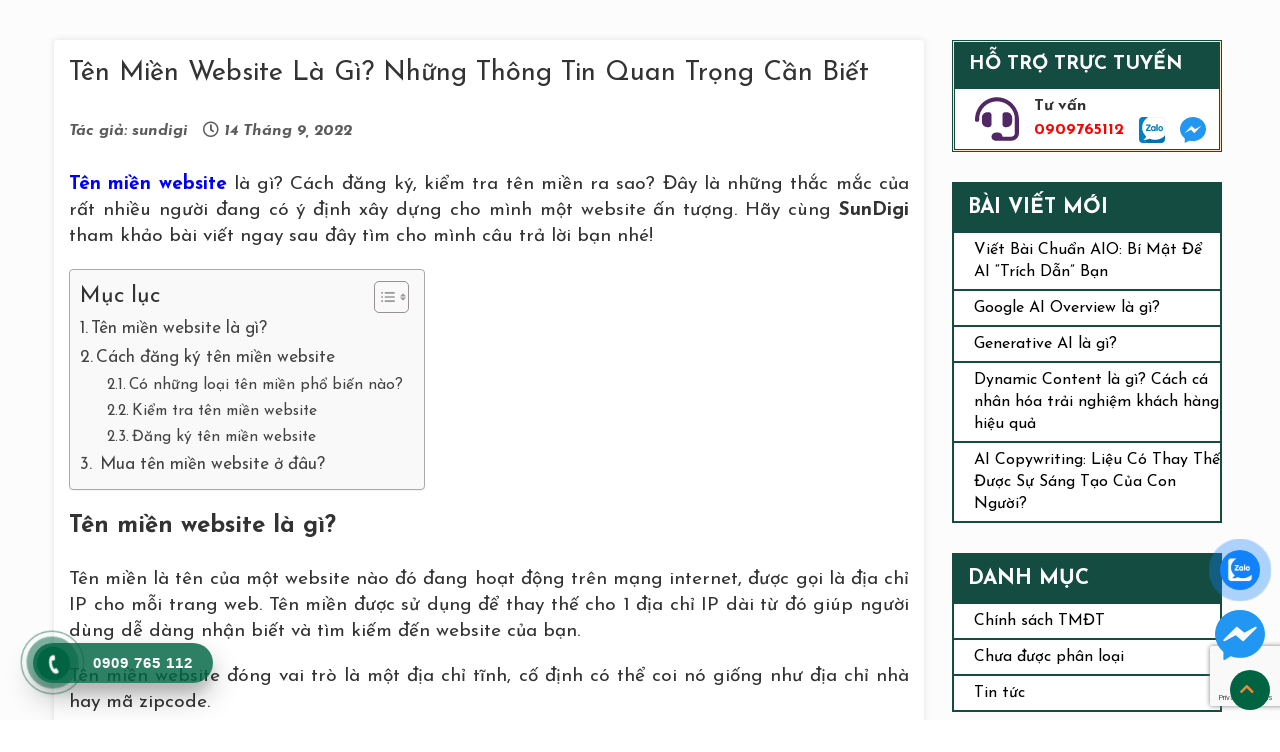

--- FILE ---
content_type: text/html; charset=UTF-8
request_url: https://sundigi.vn/ten-mien-website/
body_size: 24862
content:
<!DOCTYPE html>
<!--[if IE 8]> <html lang="vi" prefix="og: https://ogp.me/ns#" class="ie8"> <![endif]-->
<!--[if !IE]> <html lang="vi" prefix="og: https://ogp.me/ns#"> <![endif]-->
<html lang="vi">
<head>
<!-- Google Tag Manager -->
<script>(function(w,d,s,l,i){w[l]=w[l]||[];w[l].push({'gtm.start':
new Date().getTime(),event:'gtm.js'});var f=d.getElementsByTagName(s)[0],
j=d.createElement(s),dl=l!='dataLayer'?'&l='+l:'';j.async=true;j.src=
'https://www.googletagmanager.com/gtm.js?id='+i+dl;f.parentNode.insertBefore(j,f);
})(window,document,'script','dataLayer','GTM-N4PDKLJ');</script>
<!-- End Google Tag Manager -->
<!-- Global site tag (gtag.js) - Google Analytics -->
<script async src="https://www.googletagmanager.com/gtag/js?id=UA-213988247-1"></script>
<script>
  window.dataLayer = window.dataLayer || [];
  function gtag(){dataLayer.push(arguments);}
  gtag('js', new Date());

  gtag('config', 'UA-213988247-1');
</script>
  <meta name="facebook-domain-verification" content="ez2e61rgjzkga8bre12wdsjxsigp9q" />
  <meta charset="UTF-8" />
  <meta property="fb:app_id" content="278927666417419" />
  <meta name="viewport" content="width=device-width, maximum-scale=10, minimum-scale=1.0">
  <link rel="profile" href="https://gmgp.org/xfn/11" />
  <link rel="pingback" href="" />

<!-- Tối ưu hóa công cụ tìm kiếm bởi Rank Math PRO - https://rankmath.com/ -->
<title>Tên Miền Website Là Gì? Mua Tên Miền Website Ở Đâu</title>
<meta name="description" content="Tên miền website là gì? Cách đăng ký, kiểm tra tên miền ra sao? Đây là những thắc mắc của rất nhiều người đang có ý định xây dựng cho mình một website ấn tượng"/>
<meta name="robots" content="follow, index, max-snippet:-1, max-video-preview:-1, max-image-preview:large"/>
<link rel="canonical" href="https://sundigi.vn/ten-mien-website/" />
<meta property="og:locale" content="vi_VN" />
<meta property="og:type" content="article" />
<meta property="og:title" content="Tên Miền Website Là Gì? Mua Tên Miền Website Ở Đâu" />
<meta property="og:description" content="Tên miền website là gì? Cách đăng ký, kiểm tra tên miền ra sao? Đây là những thắc mắc của rất nhiều người đang có ý định xây dựng cho mình một website ấn tượng" />
<meta property="og:url" content="https://sundigi.vn/ten-mien-website/" />
<meta property="og:site_name" content="SunDigi" />
<meta property="article:tag" content="cách đăng ký tên miền website" />
<meta property="article:tag" content="cách kiểm tra tên miền website" />
<meta property="article:tag" content="đăng ký tên miền website" />
<meta property="article:tag" content="kiểm tra tên miền website" />
<meta property="article:tag" content="mua tên miền website" />
<meta property="article:tag" content="tên miền website là gì" />
<meta property="article:tag" content="tra tên miền website" />
<meta property="article:section" content="Tin tức" />
<meta property="og:image" content="https://sundigi.vn/wp-content/uploads/2022/08/ten-mien-website-e1659542757860.jpg" />
<meta property="og:image:secure_url" content="https://sundigi.vn/wp-content/uploads/2022/08/ten-mien-website-e1659542757860.jpg" />
<meta property="og:image:width" content="405" />
<meta property="og:image:height" content="305" />
<meta property="og:image:alt" content="tên miền website" />
<meta property="og:image:type" content="image/jpeg" />
<meta property="article:published_time" content="2022-09-14T08:59:53+07:00" />
<meta name="twitter:card" content="summary_large_image" />
<meta name="twitter:title" content="Tên Miền Website Là Gì? Mua Tên Miền Website Ở Đâu" />
<meta name="twitter:description" content="Tên miền website là gì? Cách đăng ký, kiểm tra tên miền ra sao? Đây là những thắc mắc của rất nhiều người đang có ý định xây dựng cho mình một website ấn tượng" />
<meta name="twitter:image" content="https://sundigi.vn/wp-content/uploads/2022/08/ten-mien-website-e1659542757860.jpg" />
<meta name="twitter:label1" content="Được viết bởi" />
<meta name="twitter:data1" content="sundigi" />
<meta name="twitter:label2" content="Thời gian để đọc" />
<meta name="twitter:data2" content="5 phút" />
<script type="application/ld+json" class="rank-math-schema-pro">{"@context":"https://schema.org","@graph":[{"@type":"Organization","@id":"https://sundigi.vn/#organization","name":"webchuan","url":"https://sundigi.vn","logo":{"@type":"ImageObject","@id":"https://sundigi.vn/#logo","url":"https://sundigi.vn/wp-content/uploads/2021/04/LOGO-SUNDIGI-FINISH-1-1.png","contentUrl":"https://sundigi.vn/wp-content/uploads/2021/04/LOGO-SUNDIGI-FINISH-1-1.png","caption":"SunDigi","inLanguage":"vi","width":"200","height":"101"}},{"@type":"WebSite","@id":"https://sundigi.vn/#website","url":"https://sundigi.vn","name":"SunDigi","publisher":{"@id":"https://sundigi.vn/#organization"},"inLanguage":"vi"},{"@type":"ImageObject","@id":"https://sundigi.vn/wp-content/uploads/2022/08/ten-mien-website-e1659542757860.jpg","url":"https://sundigi.vn/wp-content/uploads/2022/08/ten-mien-website-e1659542757860.jpg","width":"405","height":"305","inLanguage":"vi"},{"@type":"BreadcrumbList","@id":"https://sundigi.vn/ten-mien-website/#breadcrumb","itemListElement":[{"@type":"ListItem","position":"1","item":{"@id":"https://sundigi.vn","name":"Home"}},{"@type":"ListItem","position":"2","item":{"@id":"https://sundigi.vn/tin-tuc/","name":"Tin t\u1ee9c"}},{"@type":"ListItem","position":"3","item":{"@id":"https://sundigi.vn/ten-mien-website/","name":"T\u00ean Mi\u1ec1n Website L\u00e0 G\u00ec? Nh\u1eefng Th\u00f4ng Tin Quan Tr\u1ecdng C\u1ea7n Bi\u1ebft"}}]},{"@type":"WebPage","@id":"https://sundigi.vn/ten-mien-website/#webpage","url":"https://sundigi.vn/ten-mien-website/","name":"T\u00ean Mi\u1ec1n Website L\u00e0 G\u00ec? Mua T\u00ean Mi\u1ec1n Website \u1ede \u0110\u00e2u","datePublished":"2022-09-14T08:59:53+07:00","dateModified":"2022-09-14T08:59:53+07:00","isPartOf":{"@id":"https://sundigi.vn/#website"},"primaryImageOfPage":{"@id":"https://sundigi.vn/wp-content/uploads/2022/08/ten-mien-website-e1659542757860.jpg"},"inLanguage":"vi","breadcrumb":{"@id":"https://sundigi.vn/ten-mien-website/#breadcrumb"}},{"@type":"Person","@id":"https://sundigi.vn/author/webchuan/","name":"sundigi","url":"https://sundigi.vn/author/webchuan/","image":{"@type":"ImageObject","@id":"https://secure.gravatar.com/avatar/8b429e4b3f0ee53a17865950b32544bcce73d5e4eea66c40599d173d824b2493?s=96&amp;d=mm&amp;r=g","url":"https://secure.gravatar.com/avatar/8b429e4b3f0ee53a17865950b32544bcce73d5e4eea66c40599d173d824b2493?s=96&amp;d=mm&amp;r=g","caption":"sundigi","inLanguage":"vi"},"sameAs":["https://sundigi.vn"],"worksFor":{"@id":"https://sundigi.vn/#organization"}},{"@type":"BlogPosting","headline":"T\u00ean Mi\u1ec1n Website L\u00e0 G\u00ec? Mua T\u00ean Mi\u1ec1n Website \u1ede \u0110\u00e2u","keywords":"t\u00ean mi\u1ec1n website","datePublished":"2022-09-14T08:59:53+07:00","dateModified":"2022-09-14T08:59:53+07:00","articleSection":"Tin t\u1ee9c","author":{"@id":"https://sundigi.vn/author/webchuan/","name":"sundigi"},"publisher":{"@id":"https://sundigi.vn/#organization"},"description":"T\u00ean mi\u1ec1n website l\u00e0 g\u00ec? C\u00e1ch \u0111\u0103ng k\u00fd, ki\u1ec3m tra t\u00ean mi\u1ec1n ra sao? \u0110\u00e2y l\u00e0 nh\u1eefng th\u1eafc m\u1eafc c\u1ee7a r\u1ea5t nhi\u1ec1u ng\u01b0\u1eddi \u0111ang c\u00f3 \u00fd \u0111\u1ecbnh x\u00e2y d\u1ef1ng cho m\u00ecnh m\u1ed9t website \u1ea5n t\u01b0\u1ee3ng","name":"T\u00ean Mi\u1ec1n Website L\u00e0 G\u00ec? Mua T\u00ean Mi\u1ec1n Website \u1ede \u0110\u00e2u","@id":"https://sundigi.vn/ten-mien-website/#richSnippet","isPartOf":{"@id":"https://sundigi.vn/ten-mien-website/#webpage"},"image":{"@id":"https://sundigi.vn/wp-content/uploads/2022/08/ten-mien-website-e1659542757860.jpg"},"inLanguage":"vi","mainEntityOfPage":{"@id":"https://sundigi.vn/ten-mien-website/#webpage"}}]}</script>
<!-- /Plugin SEO WordPress Rank Math -->

<link rel='dns-prefetch' href='//use.fontawesome.com' />
<link rel='dns-prefetch' href='//fonts.googleapis.com' />
<link rel="alternate" type="application/rss+xml" title="Dòng thông tin SunDigi &raquo;" href="https://sundigi.vn/feed/" />
<link rel="alternate" type="application/rss+xml" title="SunDigi &raquo; Dòng bình luận" href="https://sundigi.vn/comments/feed/" />
<link rel="alternate" type="application/rss+xml" title="SunDigi &raquo; Tên Miền Website Là Gì? Những Thông Tin Quan Trọng Cần Biết Dòng bình luận" href="https://sundigi.vn/ten-mien-website/feed/" />
<link rel="alternate" title="oNhúng (JSON)" type="application/json+oembed" href="https://sundigi.vn/wp-json/oembed/1.0/embed?url=https%3A%2F%2Fsundigi.vn%2Ften-mien-website%2F" />
<link rel="alternate" title="oNhúng (XML)" type="text/xml+oembed" href="https://sundigi.vn/wp-json/oembed/1.0/embed?url=https%3A%2F%2Fsundigi.vn%2Ften-mien-website%2F&#038;format=xml" />
<style id='wp-img-auto-sizes-contain-inline-css' type='text/css'>
img:is([sizes=auto i],[sizes^="auto," i]){contain-intrinsic-size:3000px 1500px}
/*# sourceURL=wp-img-auto-sizes-contain-inline-css */
</style>
<link rel='stylesheet' id='premium-addons-css' href='https://sundigi.vn/wp-content/plugins/premium-addons-for-elementor/assets/frontend/min-css/premium-addons.min.css?ver=4.11.21' type='text/css' media='all' />
<style id='wp-emoji-styles-inline-css' type='text/css'>

	img.wp-smiley, img.emoji {
		display: inline !important;
		border: none !important;
		box-shadow: none !important;
		height: 1em !important;
		width: 1em !important;
		margin: 0 0.07em !important;
		vertical-align: -0.1em !important;
		background: none !important;
		padding: 0 !important;
	}
/*# sourceURL=wp-emoji-styles-inline-css */
</style>
<link rel='stylesheet' id='wp-block-library-css' href='https://sundigi.vn/wp-includes/css/dist/block-library/style.min.css?ver=6.9' type='text/css' media='all' />
<style id='global-styles-inline-css' type='text/css'>
:root{--wp--preset--aspect-ratio--square: 1;--wp--preset--aspect-ratio--4-3: 4/3;--wp--preset--aspect-ratio--3-4: 3/4;--wp--preset--aspect-ratio--3-2: 3/2;--wp--preset--aspect-ratio--2-3: 2/3;--wp--preset--aspect-ratio--16-9: 16/9;--wp--preset--aspect-ratio--9-16: 9/16;--wp--preset--color--black: #000000;--wp--preset--color--cyan-bluish-gray: #abb8c3;--wp--preset--color--white: #ffffff;--wp--preset--color--pale-pink: #f78da7;--wp--preset--color--vivid-red: #cf2e2e;--wp--preset--color--luminous-vivid-orange: #ff6900;--wp--preset--color--luminous-vivid-amber: #fcb900;--wp--preset--color--light-green-cyan: #7bdcb5;--wp--preset--color--vivid-green-cyan: #00d084;--wp--preset--color--pale-cyan-blue: #8ed1fc;--wp--preset--color--vivid-cyan-blue: #0693e3;--wp--preset--color--vivid-purple: #9b51e0;--wp--preset--gradient--vivid-cyan-blue-to-vivid-purple: linear-gradient(135deg,rgb(6,147,227) 0%,rgb(155,81,224) 100%);--wp--preset--gradient--light-green-cyan-to-vivid-green-cyan: linear-gradient(135deg,rgb(122,220,180) 0%,rgb(0,208,130) 100%);--wp--preset--gradient--luminous-vivid-amber-to-luminous-vivid-orange: linear-gradient(135deg,rgb(252,185,0) 0%,rgb(255,105,0) 100%);--wp--preset--gradient--luminous-vivid-orange-to-vivid-red: linear-gradient(135deg,rgb(255,105,0) 0%,rgb(207,46,46) 100%);--wp--preset--gradient--very-light-gray-to-cyan-bluish-gray: linear-gradient(135deg,rgb(238,238,238) 0%,rgb(169,184,195) 100%);--wp--preset--gradient--cool-to-warm-spectrum: linear-gradient(135deg,rgb(74,234,220) 0%,rgb(151,120,209) 20%,rgb(207,42,186) 40%,rgb(238,44,130) 60%,rgb(251,105,98) 80%,rgb(254,248,76) 100%);--wp--preset--gradient--blush-light-purple: linear-gradient(135deg,rgb(255,206,236) 0%,rgb(152,150,240) 100%);--wp--preset--gradient--blush-bordeaux: linear-gradient(135deg,rgb(254,205,165) 0%,rgb(254,45,45) 50%,rgb(107,0,62) 100%);--wp--preset--gradient--luminous-dusk: linear-gradient(135deg,rgb(255,203,112) 0%,rgb(199,81,192) 50%,rgb(65,88,208) 100%);--wp--preset--gradient--pale-ocean: linear-gradient(135deg,rgb(255,245,203) 0%,rgb(182,227,212) 50%,rgb(51,167,181) 100%);--wp--preset--gradient--electric-grass: linear-gradient(135deg,rgb(202,248,128) 0%,rgb(113,206,126) 100%);--wp--preset--gradient--midnight: linear-gradient(135deg,rgb(2,3,129) 0%,rgb(40,116,252) 100%);--wp--preset--font-size--small: 13px;--wp--preset--font-size--medium: 20px;--wp--preset--font-size--large: 36px;--wp--preset--font-size--x-large: 42px;--wp--preset--spacing--20: 0.44rem;--wp--preset--spacing--30: 0.67rem;--wp--preset--spacing--40: 1rem;--wp--preset--spacing--50: 1.5rem;--wp--preset--spacing--60: 2.25rem;--wp--preset--spacing--70: 3.38rem;--wp--preset--spacing--80: 5.06rem;--wp--preset--shadow--natural: 6px 6px 9px rgba(0, 0, 0, 0.2);--wp--preset--shadow--deep: 12px 12px 50px rgba(0, 0, 0, 0.4);--wp--preset--shadow--sharp: 6px 6px 0px rgba(0, 0, 0, 0.2);--wp--preset--shadow--outlined: 6px 6px 0px -3px rgb(255, 255, 255), 6px 6px rgb(0, 0, 0);--wp--preset--shadow--crisp: 6px 6px 0px rgb(0, 0, 0);}:where(.is-layout-flex){gap: 0.5em;}:where(.is-layout-grid){gap: 0.5em;}body .is-layout-flex{display: flex;}.is-layout-flex{flex-wrap: wrap;align-items: center;}.is-layout-flex > :is(*, div){margin: 0;}body .is-layout-grid{display: grid;}.is-layout-grid > :is(*, div){margin: 0;}:where(.wp-block-columns.is-layout-flex){gap: 2em;}:where(.wp-block-columns.is-layout-grid){gap: 2em;}:where(.wp-block-post-template.is-layout-flex){gap: 1.25em;}:where(.wp-block-post-template.is-layout-grid){gap: 1.25em;}.has-black-color{color: var(--wp--preset--color--black) !important;}.has-cyan-bluish-gray-color{color: var(--wp--preset--color--cyan-bluish-gray) !important;}.has-white-color{color: var(--wp--preset--color--white) !important;}.has-pale-pink-color{color: var(--wp--preset--color--pale-pink) !important;}.has-vivid-red-color{color: var(--wp--preset--color--vivid-red) !important;}.has-luminous-vivid-orange-color{color: var(--wp--preset--color--luminous-vivid-orange) !important;}.has-luminous-vivid-amber-color{color: var(--wp--preset--color--luminous-vivid-amber) !important;}.has-light-green-cyan-color{color: var(--wp--preset--color--light-green-cyan) !important;}.has-vivid-green-cyan-color{color: var(--wp--preset--color--vivid-green-cyan) !important;}.has-pale-cyan-blue-color{color: var(--wp--preset--color--pale-cyan-blue) !important;}.has-vivid-cyan-blue-color{color: var(--wp--preset--color--vivid-cyan-blue) !important;}.has-vivid-purple-color{color: var(--wp--preset--color--vivid-purple) !important;}.has-black-background-color{background-color: var(--wp--preset--color--black) !important;}.has-cyan-bluish-gray-background-color{background-color: var(--wp--preset--color--cyan-bluish-gray) !important;}.has-white-background-color{background-color: var(--wp--preset--color--white) !important;}.has-pale-pink-background-color{background-color: var(--wp--preset--color--pale-pink) !important;}.has-vivid-red-background-color{background-color: var(--wp--preset--color--vivid-red) !important;}.has-luminous-vivid-orange-background-color{background-color: var(--wp--preset--color--luminous-vivid-orange) !important;}.has-luminous-vivid-amber-background-color{background-color: var(--wp--preset--color--luminous-vivid-amber) !important;}.has-light-green-cyan-background-color{background-color: var(--wp--preset--color--light-green-cyan) !important;}.has-vivid-green-cyan-background-color{background-color: var(--wp--preset--color--vivid-green-cyan) !important;}.has-pale-cyan-blue-background-color{background-color: var(--wp--preset--color--pale-cyan-blue) !important;}.has-vivid-cyan-blue-background-color{background-color: var(--wp--preset--color--vivid-cyan-blue) !important;}.has-vivid-purple-background-color{background-color: var(--wp--preset--color--vivid-purple) !important;}.has-black-border-color{border-color: var(--wp--preset--color--black) !important;}.has-cyan-bluish-gray-border-color{border-color: var(--wp--preset--color--cyan-bluish-gray) !important;}.has-white-border-color{border-color: var(--wp--preset--color--white) !important;}.has-pale-pink-border-color{border-color: var(--wp--preset--color--pale-pink) !important;}.has-vivid-red-border-color{border-color: var(--wp--preset--color--vivid-red) !important;}.has-luminous-vivid-orange-border-color{border-color: var(--wp--preset--color--luminous-vivid-orange) !important;}.has-luminous-vivid-amber-border-color{border-color: var(--wp--preset--color--luminous-vivid-amber) !important;}.has-light-green-cyan-border-color{border-color: var(--wp--preset--color--light-green-cyan) !important;}.has-vivid-green-cyan-border-color{border-color: var(--wp--preset--color--vivid-green-cyan) !important;}.has-pale-cyan-blue-border-color{border-color: var(--wp--preset--color--pale-cyan-blue) !important;}.has-vivid-cyan-blue-border-color{border-color: var(--wp--preset--color--vivid-cyan-blue) !important;}.has-vivid-purple-border-color{border-color: var(--wp--preset--color--vivid-purple) !important;}.has-vivid-cyan-blue-to-vivid-purple-gradient-background{background: var(--wp--preset--gradient--vivid-cyan-blue-to-vivid-purple) !important;}.has-light-green-cyan-to-vivid-green-cyan-gradient-background{background: var(--wp--preset--gradient--light-green-cyan-to-vivid-green-cyan) !important;}.has-luminous-vivid-amber-to-luminous-vivid-orange-gradient-background{background: var(--wp--preset--gradient--luminous-vivid-amber-to-luminous-vivid-orange) !important;}.has-luminous-vivid-orange-to-vivid-red-gradient-background{background: var(--wp--preset--gradient--luminous-vivid-orange-to-vivid-red) !important;}.has-very-light-gray-to-cyan-bluish-gray-gradient-background{background: var(--wp--preset--gradient--very-light-gray-to-cyan-bluish-gray) !important;}.has-cool-to-warm-spectrum-gradient-background{background: var(--wp--preset--gradient--cool-to-warm-spectrum) !important;}.has-blush-light-purple-gradient-background{background: var(--wp--preset--gradient--blush-light-purple) !important;}.has-blush-bordeaux-gradient-background{background: var(--wp--preset--gradient--blush-bordeaux) !important;}.has-luminous-dusk-gradient-background{background: var(--wp--preset--gradient--luminous-dusk) !important;}.has-pale-ocean-gradient-background{background: var(--wp--preset--gradient--pale-ocean) !important;}.has-electric-grass-gradient-background{background: var(--wp--preset--gradient--electric-grass) !important;}.has-midnight-gradient-background{background: var(--wp--preset--gradient--midnight) !important;}.has-small-font-size{font-size: var(--wp--preset--font-size--small) !important;}.has-medium-font-size{font-size: var(--wp--preset--font-size--medium) !important;}.has-large-font-size{font-size: var(--wp--preset--font-size--large) !important;}.has-x-large-font-size{font-size: var(--wp--preset--font-size--x-large) !important;}
/*# sourceURL=global-styles-inline-css */
</style>

<style id='classic-theme-styles-inline-css' type='text/css'>
/*! This file is auto-generated */
.wp-block-button__link{color:#fff;background-color:#32373c;border-radius:9999px;box-shadow:none;text-decoration:none;padding:calc(.667em + 2px) calc(1.333em + 2px);font-size:1.125em}.wp-block-file__button{background:#32373c;color:#fff;text-decoration:none}
/*# sourceURL=/wp-includes/css/classic-themes.min.css */
</style>
<link rel='stylesheet' id='contact-form-7-css' href='https://sundigi.vn/wp-content/plugins/contact-form-7/includes/css/styles.css?ver=6.1.4' type='text/css' media='all' />
<link rel='stylesheet' id='ez-toc-css' href='https://sundigi.vn/wp-content/plugins/easy-table-of-contents/assets/css/screen.min.css?ver=2.0.79.2' type='text/css' media='all' />
<style id='ez-toc-inline-css' type='text/css'>
div#ez-toc-container .ez-toc-title {font-size: 120%;}div#ez-toc-container .ez-toc-title {font-weight: 500;}div#ez-toc-container ul li , div#ez-toc-container ul li a {font-size: 95%;}div#ez-toc-container ul li , div#ez-toc-container ul li a {font-weight: 500;}div#ez-toc-container nav ul ul li {font-size: 90%;}.ez-toc-box-title {font-weight: bold; margin-bottom: 10px; text-align: center; text-transform: uppercase; letter-spacing: 1px; color: #666; padding-bottom: 5px;position:absolute;top:-4%;left:5%;background-color: inherit;transition: top 0.3s ease;}.ez-toc-box-title.toc-closed {top:-25%;}
.ez-toc-container-direction {direction: ltr;}.ez-toc-counter ul{counter-reset: item ;}.ez-toc-counter nav ul li a::before {content: counters(item, '.', decimal) '. ';display: inline-block;counter-increment: item;flex-grow: 0;flex-shrink: 0;margin-right: .2em; float: left; }.ez-toc-widget-direction {direction: ltr;}.ez-toc-widget-container ul{counter-reset: item ;}.ez-toc-widget-container nav ul li a::before {content: counters(item, '.', decimal) '. ';display: inline-block;counter-increment: item;flex-grow: 0;flex-shrink: 0;margin-right: .2em; float: left; }
/*# sourceURL=ez-toc-inline-css */
</style>
<link rel='stylesheet' id='fontawesome-css' href='https://use.fontawesome.com/releases/v5.15.1/css/all.css?ver=1.3' type='text/css' media='all' />
<link rel='stylesheet' id='animate-css' href='https://sundigi.vn/wp-content/themes/sundigi/assets/css/style-animate.css?ver=1.3' type='text/css' media='all' />
<link rel='stylesheet' id='namlbn-grid-css' href='https://sundigi.vn/wp-content/themes/sundigi/assets/css/namlbn-grid.css?ver=1.3' type='text/css' media='all' />
<link rel='stylesheet' id='slick-style-css' href='https://sundigi.vn/wp-content/themes/sundigi/assets/css/slick.css?ver=1.3' type='text/css' media='all' />
<link rel='stylesheet' id='main-style-css' href='https://sundigi.vn/wp-content/themes/sundigi/style.css?ver=6.9' type='text/css' media='all' />
<link rel='stylesheet' id='pagination-css' href='https://sundigi.vn/wp-content/themes/sundigi/assets/css/namlbn-pagination.css?ver=1.3' type='text/css' media='all' />
<link rel='stylesheet' id='menu-css' href='https://sundigi.vn/wp-content/themes/sundigi/assets/css/menu-dsk.css?ver=1.3' type='text/css' media='all' />
<link rel='stylesheet' id='header-css' href='https://sundigi.vn/wp-content/themes/sundigi/assets/css/header.css?ver=1.3' type='text/css' media='all' />
<link rel='stylesheet' id='sidebar-css' href='https://sundigi.vn/wp-content/themes/sundigi/assets/css/sidebar.css?ver=1.3' type='text/css' media='all' />
<link rel='stylesheet' id='content_archive-css' href='https://sundigi.vn/wp-content/themes/sundigi/assets/css/content_archive.css?ver=1.3' type='text/css' media='all' />
<link rel='stylesheet' id='content_single-css' href='https://sundigi.vn/wp-content/themes/sundigi/assets/css/content_single.css?ver=1.3' type='text/css' media='all' />
<link rel='stylesheet' id='archive_video-css' href='https://sundigi.vn/wp-content/themes/sundigi/assets/css/archive_video.css?ver=1.3' type='text/css' media='all' />
<link rel='stylesheet' id='section-tuvan-css' href='https://sundigi.vn/wp-content/themes/sundigi/assets/css/section-tuvan.css?ver=1.3' type='text/css' media='all' />
<link rel='stylesheet' id='single-css' href='https://sundigi.vn/wp-content/themes/sundigi/assets/css/single.css?ver=1.3' type='text/css' media='all' />
<link rel='stylesheet' id='page_banner-css' href='https://sundigi.vn/wp-content/themes/sundigi/assets/css/page_banner.css?ver=1.3' type='text/css' media='all' />
<link rel='stylesheet' id='lienhe-page-css' href='https://sundigi.vn/wp-content/themes/sundigi/assets/css/lienhe-page.css?ver=1.3' type='text/css' media='all' />
<link rel='stylesheet' id='archive-project-css' href='https://sundigi.vn/wp-content/themes/sundigi/assets/css/archive_project.css?ver=1.3' type='text/css' media='all' />
<link rel='stylesheet' id='single-service-css' href='https://sundigi.vn/wp-content/themes/sundigi/assets/css/single-service.css?ver=1.3' type='text/css' media='all' />
<link rel='stylesheet' id='single-project-css' href='https://sundigi.vn/wp-content/themes/sundigi/assets/css/single-project.css?ver=1.3' type='text/css' media='all' />
<link rel='stylesheet' id='page_banner_slider-css' href='https://sundigi.vn/wp-content/themes/sundigi/assets/css/page_banner_slider.css?ver=1.3' type='text/css' media='all' />
<link rel='stylesheet' id='bang_gia_ten_mien_hosting-css' href='https://sundigi.vn/wp-content/themes/sundigi/assets/css/bang_gia_ten_mien_hosting.css?ver=1.3' type='text/css' media='all' />
<link rel='stylesheet' id='email_server_ssl-css' href='https://sundigi.vn/wp-content/themes/sundigi/assets/css/email_server_ssl.css?ver=1.3' type='text/css' media='all' />
<link rel='stylesheet' id='cac_nut_dangky-css' href='https://sundigi.vn/wp-content/themes/sundigi/assets/css/cac_nut_dangky.css?ver=1.3' type='text/css' media='all' />
<link rel='stylesheet' id='popup_form_dangky-css' href='https://sundigi.vn/wp-content/themes/sundigi/assets/css/popup_form_dangky.css?ver=1.3' type='text/css' media='all' />
<link rel='stylesheet' id='archive-service-css' href='https://sundigi.vn/wp-content/themes/sundigi/assets/css/archive-service.css?ver=1.3' type='text/css' media='all' />
<link rel='stylesheet' id='footer-css' href='https://sundigi.vn/wp-content/themes/sundigi/assets/css/footer.css?ver=1.3' type='text/css' media='all' />
<link rel='stylesheet' id='bang_gia_thuong_hieu-css' href='https://sundigi.vn/wp-content/themes/sundigi/assets/css/bang_gia_thuong_hieu.css?ver=1.3' type='text/css' media='all' />
<link rel='stylesheet' id='google-fonts-css' href='https://fonts.googleapis.com/css2?family=Josefin+Sans%3Aital%2Cwght%400%2C300%3B0%2C400%3B0%2C700%3B1%2C300%3B1%2C400%3B1%2C700&#038;display=swap&#038;ver=1.3' type='text/css' media='all' />
<link rel='stylesheet' id='dflip-style-css' href='https://sundigi.vn/wp-content/plugins/3d-flipbook-dflip-lite/assets/css/dflip.min.css?ver=2.3.48' type='text/css' media='all' />
<link rel='stylesheet' id='ekit-widget-styles-css' href='https://sundigi.vn/wp-content/plugins/elementskit-lite/widgets/init/assets/css/widget-styles.css?ver=3.5.6' type='text/css' media='all' />
<link rel='stylesheet' id='ekit-widget-styles-pro-css' href='https://sundigi.vn/wp-content/plugins/elementskit/widgets/init/assets/css/widget-styles-pro.css?ver=4.1.2' type='text/css' media='all' />
<link rel='stylesheet' id='ekit-responsive-css' href='https://sundigi.vn/wp-content/plugins/elementskit-lite/widgets/init/assets/css/responsive.css?ver=3.5.6' type='text/css' media='all' />
<script type="text/javascript" src="https://sundigi.vn/wp-includes/js/jquery/jquery.min.js?ver=3.7.1" id="jquery-core-js"></script>
<script type="text/javascript" src="https://sundigi.vn/wp-includes/js/jquery/jquery-migrate.min.js?ver=3.4.1" id="jquery-migrate-js"></script>
<link rel="https://api.w.org/" href="https://sundigi.vn/wp-json/" /><link rel="alternate" title="JSON" type="application/json" href="https://sundigi.vn/wp-json/wp/v2/posts/7417" /><link rel="EditURI" type="application/rsd+xml" title="RSD" href="https://sundigi.vn/xmlrpc.php?rsd" />
<meta name="generator" content="WordPress 6.9" />
<link rel='shortlink' href='https://sundigi.vn/?p=7417' />
<meta name="generator" content="Elementor 3.26.3; features: e_font_icon_svg, additional_custom_breakpoints, e_element_cache; settings: css_print_method-external, google_font-enabled, font_display-auto">
			<style>
				.e-con.e-parent:nth-of-type(n+4):not(.e-lazyloaded):not(.e-no-lazyload),
				.e-con.e-parent:nth-of-type(n+4):not(.e-lazyloaded):not(.e-no-lazyload) * {
					background-image: none !important;
				}
				@media screen and (max-height: 1024px) {
					.e-con.e-parent:nth-of-type(n+3):not(.e-lazyloaded):not(.e-no-lazyload),
					.e-con.e-parent:nth-of-type(n+3):not(.e-lazyloaded):not(.e-no-lazyload) * {
						background-image: none !important;
					}
				}
				@media screen and (max-height: 640px) {
					.e-con.e-parent:nth-of-type(n+2):not(.e-lazyloaded):not(.e-no-lazyload),
					.e-con.e-parent:nth-of-type(n+2):not(.e-lazyloaded):not(.e-no-lazyload) * {
						background-image: none !important;
					}
				}
			</style>
			<link rel="icon" href="https://sundigi.vn/wp-content/uploads/2022/07/sundigi-favicon.png" sizes="32x32" />
<link rel="icon" href="https://sundigi.vn/wp-content/uploads/2022/07/sundigi-favicon.png" sizes="192x192" />
<link rel="apple-touch-icon" href="https://sundigi.vn/wp-content/uploads/2022/07/sundigi-favicon.png" />
<meta name="msapplication-TileImage" content="https://sundigi.vn/wp-content/uploads/2022/07/sundigi-favicon.png" />
<!-- Google Tag Manager -->
<script>(function(w,d,s,l,i){w[l]=w[l]||[];w[l].push({'gtm.start':
new Date().getTime(),event:'gtm.js'});var f=d.getElementsByTagName(s)[0],
j=d.createElement(s),dl=l!='dataLayer'?'&l='+l:'';j.async=true;j.src=
'https://www.googletagmanager.com/gtm.js?id='+i+dl;f.parentNode.insertBefore(j,f);
})(window,document,'script','dataLayer','GTM-N4PDKLJ');</script>
<!-- End Google Tag Manager -->	<meta name="google-site-verification" content="9BZ9OAxR3KVI6y7c_tn_cG3yD1bdUeDGaKxANMF2320" />
</head>
<body class="wp-singular post-template-default single single-post postid-7417 single-format-standard wp-custom-logo wp-theme-sundigi eio-default elementor-default elementor-kit-17">
	<header id="site-header">
         <div id="header-dsk" class="have-bg">
      <div class="container">
        <div class="row">
          <div class="logo header-logo">
            <a href="https://sundigi.vn/" class="custom-logo-link" rel="home"><img width="314" height="90" src="https://sundigi.vn/wp-content/uploads/2022/11/logo-sundigi-ver-2.png" class="custom-logo" alt="SunDigi" decoding="async" srcset="https://sundigi.vn/wp-content/uploads/2022/11/logo-sundigi-ver-2.png 314w, https://sundigi.vn/wp-content/uploads/2022/11/logo-sundigi-ver-2-300x86.png 300w" sizes="(max-width: 314px) 100vw, 314px" /></a>          </div>
          <div class="dsk-menu"><ul id="menu-menu-chinh" class="menu"><li id="menu-item-3358" class="menu-item menu-item-type-post_type menu-item-object-page menu-item-home menu-item-3358"><a href="https://sundigi.vn/">Trang Chủ</a></li>
<li id="menu-item-4251" class="menu-item menu-item-type-post_type menu-item-object-page menu-item-4251"><a rel="NoFollow" href="https://sundigi.vn/gioi-thieu/">Giới Thiệu</a></li>
<li id="menu-item-3364" class="menu-item menu-item-type-custom menu-item-object-custom menu-item-has-children menu-item-3364"><a href="#">Bảng Giá</a>
<ul class="sub-menu">
	<li id="menu-item-9883" class="menu-item menu-item-type-post_type menu-item-object-page menu-item-9883"><a href="https://sundigi.vn/bang-gia-tools-clipoox/">Bảng Giá Tools ClipOOX</a></li>
	<li id="menu-item-6727" class="menu-item menu-item-type-post_type menu-item-object-page menu-item-6727"><a href="https://sundigi.vn/bang-gia-phong-marketing-thue-ngoai/">Phòng Marketing thuê ngoài</a></li>
	<li id="menu-item-7453" class="menu-item menu-item-type-post_type menu-item-object-page menu-item-7453"><a href="https://sundigi.vn/bang-gia-maketing-cam-ket-doanh-so-tren-tmdt/">Maketing &#8211; Cam Kết Doanh Số &#8211; TMĐT</a></li>
	<li id="menu-item-4066" class="menu-item menu-item-type-post_type menu-item-object-page menu-item-4066"><a href="https://sundigi.vn/bang-gia-marketing-online-cam-ket-doanh-so/">Maketing &#8211; Cam Kết Doanh Số &#8211; Facebook ADS</a></li>
	<li id="menu-item-4062" class="menu-item menu-item-type-post_type menu-item-object-page menu-item-4062"><a href="https://sundigi.vn/bang-gia-cham-soc-web/">Chăm Sóc Web</a></li>
	<li id="menu-item-4063" class="menu-item menu-item-type-post_type menu-item-object-page menu-item-4063"><a href="https://sundigi.vn/bang-gia-quan-tri-cham-soc-fanpage/">Quản Trị – Chăm Sóc Fanpage</a></li>
	<li id="menu-item-4061" class="menu-item menu-item-type-post_type menu-item-object-page menu-item-4061"><a href="https://sundigi.vn/bang-gia-thiet-ke-web/">Thiết Kế Web</a></li>
	<li id="menu-item-4420" class="menu-item menu-item-type-post_type menu-item-object-page menu-item-4420"><a href="https://sundigi.vn/bang-gia-ten-mien-hosting/">Tên Miền Hosting</a></li>
	<li id="menu-item-4065" class="menu-item menu-item-type-post_type menu-item-object-page menu-item-4065"><a href="https://sundigi.vn/bao-mat-ssl-email-server/">Bảo Mật SSL – Email Server</a></li>
	<li id="menu-item-9671" class="menu-item menu-item-type-post_type menu-item-object-page menu-item-9671"><a href="https://sundigi.vn/bang-gia-san-xuat-video-ai/">Sản Xuất Video AI</a></li>
	<li id="menu-item-8961" class="menu-item menu-item-type-post_type menu-item-object-page menu-item-8961"><a href="https://sundigi.vn/dich-vu-live-stream/">Dịch vụ LiveStream</a></li>
	<li id="menu-item-8052" class="menu-item menu-item-type-post_type menu-item-object-page menu-item-8052"><a href="https://sundigi.vn/bang-gia-tang-like-facebook/">Bảng Giá Tăng like facebook</a></li>
	<li id="menu-item-5047" class="menu-item menu-item-type-post_type menu-item-object-page menu-item-5047"><a href="https://sundigi.vn/bang-gia-cac-dich-vu-khac-tai-sundigi/">Các Dich Vụ Khác</a></li>
</ul>
</li>
<li id="menu-item-3842" class="menu-item menu-item-type-post_type_archive menu-item-object-service menu-item-has-children menu-item-3842"><a href="https://sundigi.vn/dich-vu/">Dịch Vụ</a>
<ul class="sub-menu">
	<li id="menu-item-9873" class="menu-item menu-item-type-post_type menu-item-object-service menu-item-9873"><a href="https://sundigi.vn/dich-vu/clipoox/">Dịch Vụ ClipOOX</a></li>
	<li id="menu-item-9633" class="menu-item menu-item-type-post_type menu-item-object-service menu-item-9633"><a href="https://sundigi.vn/dich-vu/san-xuat-video-ai/">Sản Xuất Video AI</a></li>
	<li id="menu-item-4167" class="menu-item menu-item-type-post_type menu-item-object-service menu-item-4167"><a href="https://sundigi.vn/dich-vu/phong-marketing-thue-ngoai/">Phòng Marketing thuê ngoài</a></li>
	<li id="menu-item-5426" class="menu-item menu-item-type-post_type menu-item-object-service menu-item-5426"><a href="https://sundigi.vn/dich-vu/marketing-cam-ket-doanh-so/">Marketing Cam kết doanh số</a></li>
	<li id="menu-item-3846" class="menu-item menu-item-type-post_type menu-item-object-service menu-item-3846"><a href="https://sundigi.vn/dich-vu/thiet-ke-website-chuyen-nghiep-gia-re-chuan-seo/">Thiết Kế Website Chuyên nghiệp</a></li>
	<li id="menu-item-4168" class="menu-item menu-item-type-post_type menu-item-object-service menu-item-4168"><a href="https://sundigi.vn/dich-vu/dich-vu-seo-cham-soc-website-fanpage/">SEO, Chăm sóc Website – Fanpage</a></li>
	<li id="menu-item-5859" class="menu-item menu-item-type-post_type menu-item-object-service menu-item-5859"><a href="https://sundigi.vn/dich-vu/dich-vu-ads-cho-google-facebook-tiktok/">Dịch vụ Ads Google, Facebook, Tiktok…</a></li>
	<li id="menu-item-5860" class="menu-item menu-item-type-post_type menu-item-object-service menu-item-5860"><a href="https://sundigi.vn/dich-vu/day-doanh-so-tu-thuong-mai-dien-tu/">Đẩy doanh số từ TMDT</a></li>
	<li id="menu-item-3843" class="menu-item menu-item-type-post_type menu-item-object-service menu-item-3843"><a href="https://sundigi.vn/dich-vu/dich-vu-hosting/">Dịch Vụ Hosting</a></li>
	<li id="menu-item-3845" class="menu-item menu-item-type-post_type menu-item-object-service menu-item-3845"><a href="https://sundigi.vn/dich-vu/dich-vu-ten-mien-domain/">Dịch Vụ Tên Miền (Domain)</a></li>
</ul>
</li>
<li id="menu-item-4180" class="menu-item menu-item-type-custom menu-item-object-custom menu-item-has-children menu-item-4180"><a rel="NoFollow" href="https://webchuan.com/kho-giao-dien/">Kho Web</a>
<ul class="sub-menu">
	<li id="menu-item-4181" class="menu-item menu-item-type-custom menu-item-object-custom menu-item-has-children menu-item-4181"><a href="https://webchuan.com/loai-web/web-ban-hang/">Web Bán Hàng</a>
	<ul class="sub-menu">
		<li id="menu-item-4184" class="menu-item menu-item-type-custom menu-item-object-custom menu-item-4184"><a href="https://webchuan.com/loai-web/web-ban-hang/thoi-trang/">Thời trang</a></li>
		<li id="menu-item-4185" class="menu-item menu-item-type-custom menu-item-object-custom menu-item-4185"><a href="https://webchuan.com/loai-web/web-ban-hang/my-pham/">Mỹ phẩm</a></li>
		<li id="menu-item-4182" class="menu-item menu-item-type-custom menu-item-object-custom menu-item-4182"><a href="https://webchuan.com/loai-web/web-ban-hang/thuc-pham/">Thực phẩm</a></li>
		<li id="menu-item-4186" class="menu-item menu-item-type-custom menu-item-object-custom menu-item-4186"><a href="https://webchuan.com/loai-web/web-ban-hang/hoa-cay-canh/">Hoa, Cây cảnh</a></li>
		<li id="menu-item-4187" class="menu-item menu-item-type-custom menu-item-object-custom menu-item-4187"><a href="https://webchuan.com/loai-web/web-ban-hang/noi-that/">Nội thất</a></li>
		<li id="menu-item-4183" class="menu-item menu-item-type-custom menu-item-object-custom menu-item-4183"><a href="https://webchuan.com/loai-web/web-ban-hang/nha-hang/">Nhà hàng</a></li>
	</ul>
</li>
	<li id="menu-item-6498" class="menu-item menu-item-type-custom menu-item-object-custom menu-item-has-children menu-item-6498"><a href="https://webchuan.com/loai-web/web-gioi-thieu/">Web Giới Thiệu</a>
	<ul class="sub-menu">
		<li id="menu-item-6499" class="menu-item menu-item-type-custom menu-item-object-custom menu-item-6499"><a href="https://webchuan.com/loai-web/web-gioi-thieu/gioi-thieu-doanh-nghiep-web-cao-cap/">Giới thiệu doanh nghiệp</a></li>
		<li id="menu-item-6504" class="menu-item menu-item-type-custom menu-item-object-custom menu-item-6504"><a href="https://webchuan.com/loai-web/web-gioi-thieu/gioi-thieu-san-pham/">Giới thiệu sản phẩm</a></li>
		<li id="menu-item-6500" class="menu-item menu-item-type-custom menu-item-object-custom menu-item-6500"><a href="https://webchuan.com/loai-web/web-gioi-thieu/logistics/">Logistic</a></li>
	</ul>
</li>
	<li id="menu-item-6501" class="menu-item menu-item-type-custom menu-item-object-custom menu-item-6501"><a href="https://webchuan.com/loai-web/bat-dong-san/">Bất Động Sản</a></li>
	<li id="menu-item-6502" class="menu-item menu-item-type-custom menu-item-object-custom menu-item-6502"><a href="https://webchuan.com/loai-web/du-lich/">Du Lịch</a></li>
	<li id="menu-item-6503" class="menu-item menu-item-type-custom menu-item-object-custom menu-item-6503"><a href="https://webchuan.com/loai-web/landing-page/">Landing Page</a></li>
</ul>
</li>
<li id="menu-item-3359" class="menu-item menu-item-type-taxonomy menu-item-object-category current-post-ancestor current-menu-parent current-post-parent menu-item-3359"><a href="https://sundigi.vn/tin-tuc/">Tin Tức</a></li>
<li id="menu-item-3507" class="menu-item menu-item-type-post_type menu-item-object-page menu-item-3507"><a rel="NoFollow" href="https://sundigi.vn/lien-he/">Liên Hệ</a></li>
<li id="menu-item-4984" class="menu-item menu-item-type-post_type menu-item-object-page menu-item-has-children menu-item-4984"><a rel="NoFollow" href="https://sundigi.vn/chinh-sach/">Chính Sách</a>
<ul class="sub-menu">
	<li id="menu-item-4981" class="menu-item menu-item-type-post_type menu-item-object-page menu-item-4981"><a href="https://sundigi.vn/chinh-sach-va-quy-dinh-chung/">Chính sách và Quy định chung</a></li>
	<li id="menu-item-8127" class="menu-item menu-item-type-taxonomy menu-item-object-category menu-item-8127"><a href="https://sundigi.vn/chinh-sach-tmdt/">Chính sách TMĐT</a></li>
	<li id="menu-item-4982" class="menu-item menu-item-type-post_type menu-item-object-page menu-item-4982"><a href="https://sundigi.vn/chinh-sach-bao-mat/">Chính Sách Bảo Mật</a></li>
	<li id="menu-item-4983" class="menu-item menu-item-type-post_type menu-item-object-page menu-item-4983"><a href="https://sundigi.vn/chinh-sach-thanh-toan/">Chính Sách Thanh Toán</a></li>
	<li id="menu-item-4990" class="menu-item menu-item-type-post_type menu-item-object-page menu-item-4990"><a href="https://sundigi.vn/chinh-sach-bao-hanh-bao-tri/">Chính Sách Bảo Hành Bảo Trì</a></li>
</ul>
</li>
</ul></div>          <div class="header-lang">
            <div class="header_lang-wrapper">
              <div class="gtranslate_wrapper" id="gt-wrapper-70877029"></div> 
            </div>
          </div>
        </div>
      </div>
    </div>
    </header>
<div id="site-wrapper"><div id="content_single_gtbh030620">
			<div class="container">
			<div class="row">
				<div  class="col-9">
					<main>
						<article>
							<header id="single-header" class="article-header">
								<h1 class="page-title">Tên Miền Website Là Gì? Những Thông Tin Quan Trọng Cần Biết</h1>
								<p class="this-author">Tác giả: <b><a href="https://sundigi.vn/author/webchuan/">sundigi</a></b><i class="far fa-clock"></i><span>14 Tháng 9, 2022</span></p>
							</header>
							<section class="article-content">
								<p><span style="color: #0000ff;"><a style="color: #0000ff;" href="https://sundigi.vn/ten-mien-website/"><strong><span style="color: #0000ff;">Tên miền website</span></strong></a></span> là gì? Cách đăng ký, kiểm tra tên miền ra sao? Đây là những thắc mắc của rất nhiều người đang có ý định xây dựng cho mình một website ấn tượng. Hãy cùng <strong>SunDigi</strong> tham khảo bài viết ngay sau đây tìm cho mình câu trả lời bạn nhé!</p>
<div id="ez-toc-container" class="ez-toc-v2_0_79_2 counter-hierarchy ez-toc-counter ez-toc-grey ez-toc-container-direction">
<div class="ez-toc-title-container">
<p class="ez-toc-title" style="cursor:inherit">Mục lục</p>
<span class="ez-toc-title-toggle"><a href="#" class="ez-toc-pull-right ez-toc-btn ez-toc-btn-xs ez-toc-btn-default ez-toc-toggle" aria-label="Toggle Table of Content"><span class="ez-toc-js-icon-con"><span class=""><span class="eztoc-hide" style="display:none;">Toggle</span><span class="ez-toc-icon-toggle-span"><svg style="fill: #999;color:#999" xmlns="http://www.w3.org/2000/svg" class="list-377408" width="20px" height="20px" viewBox="0 0 24 24" fill="none"><path d="M6 6H4v2h2V6zm14 0H8v2h12V6zM4 11h2v2H4v-2zm16 0H8v2h12v-2zM4 16h2v2H4v-2zm16 0H8v2h12v-2z" fill="currentColor"></path></svg><svg style="fill: #999;color:#999" class="arrow-unsorted-368013" xmlns="http://www.w3.org/2000/svg" width="10px" height="10px" viewBox="0 0 24 24" version="1.2" baseProfile="tiny"><path d="M18.2 9.3l-6.2-6.3-6.2 6.3c-.2.2-.3.4-.3.7s.1.5.3.7c.2.2.4.3.7.3h11c.3 0 .5-.1.7-.3.2-.2.3-.5.3-.7s-.1-.5-.3-.7zM5.8 14.7l6.2 6.3 6.2-6.3c.2-.2.3-.5.3-.7s-.1-.5-.3-.7c-.2-.2-.4-.3-.7-.3h-11c-.3 0-.5.1-.7.3-.2.2-.3.5-.3.7s.1.5.3.7z"/></svg></span></span></span></a></span></div>
<nav><ul class='ez-toc-list ez-toc-list-level-1 ' ><li class='ez-toc-page-1 ez-toc-heading-level-2'><a class="ez-toc-link ez-toc-heading-1" href="#Ten_mien_website_la_gi" >Tên miền website là gì?</a></li><li class='ez-toc-page-1 ez-toc-heading-level-2'><a class="ez-toc-link ez-toc-heading-2" href="#Cach_dang_ky_ten_mien_website" >Cách đăng ký tên miền website</a><ul class='ez-toc-list-level-3' ><li class='ez-toc-heading-level-3'><a class="ez-toc-link ez-toc-heading-3" href="#Co_nhung_loai_ten_mien_pho_bien_nao" >Có những loại tên miền phổ biến nào?</a></li><li class='ez-toc-page-1 ez-toc-heading-level-3'><a class="ez-toc-link ez-toc-heading-4" href="#Kiem_tra_ten_mien_website" >Kiểm tra tên miền website</a></li><li class='ez-toc-page-1 ez-toc-heading-level-3'><a class="ez-toc-link ez-toc-heading-5" href="#Dang_ky_ten_mien_website" >Đăng ký tên miền website</a></li></ul></li><li class='ez-toc-page-1 ez-toc-heading-level-2'><a class="ez-toc-link ez-toc-heading-6" href="#_Mua_ten_mien_website_o_dau" > Mua tên miền website ở đâu?</a></li></ul></nav></div>
<h2><span class="ez-toc-section" id="Ten_mien_website_la_gi"></span><strong>Tên miền website là gì?</strong><span class="ez-toc-section-end"></span></h2>
<p>Tên miền là tên của một website nào đó đang hoạt động trên mạng internet, được gọi là địa chỉ IP cho mỗi trang web. Tên miền được sử dụng để thay thế cho 1 địa chỉ IP dài từ đó giúp người dùng dễ dàng nhận biết và tìm kiếm đến website của bạn.</p>
<p>Tên miền website đóng vai trò là một địa chỉ tĩnh, cố định có thể coi nó giống như địa chỉ nhà hay mã zipcode.</p>
<p>Dãy số IP thông thường gồm 32 bit bao gồm 4 Octet. Mỗi Octet sẽ được ngăn cách với nhau bằng dấu chấm và thể hiện dưới dạng thập phân 12 số. Dãy số này khá dài nên người dùng không thể nhớ được. Cũng chính vì lý do này, tên miền hay domain name được sử dụng để dễ hiểu hơn cũng như đa dạng hơn.</p>
<div id="attachment_7419" style="width: 614px" class="wp-caption aligncenter"><img fetchpriority="high" decoding="async" aria-describedby="caption-attachment-7419" class="wp-image-7419 size-full" src="https://sundigi.vn/wp-content/uploads/2022/08/ten-mien-thay-the-cho-dia-chi-IP-de-de-tiep-can-nguoi-dung.jpg" alt="Tên miền thay thế cho địa chỉ IP dài để dễ nhớ hơn" width="604" height="363" title="Tên Miền Website Là Gì? Những Thông Tin Quan Trọng Cần Biết 1" srcset="https://sundigi.vn/wp-content/uploads/2022/08/ten-mien-thay-the-cho-dia-chi-IP-de-de-tiep-can-nguoi-dung.jpg 604w, https://sundigi.vn/wp-content/uploads/2022/08/ten-mien-thay-the-cho-dia-chi-IP-de-de-tiep-can-nguoi-dung-300x180.jpg 300w, https://sundigi.vn/wp-content/uploads/2022/08/ten-mien-thay-the-cho-dia-chi-IP-de-de-tiep-can-nguoi-dung-600x361.jpg 600w" sizes="(max-width: 604px) 100vw, 604px" /><p id="caption-attachment-7419" class="wp-caption-text">Tên miền thay thế cho địa chỉ IP dài để dễ nhớ hơn</p></div>
<blockquote><p><strong>&gt;&gt;&gt;&gt; Tham khảo: <span style="color: #0000ff;"><a style="color: #0000ff;" href="https://sundigi.vn/dich-vu-thiet-ke-web/">Dịch Vụ Thiết Kế Web Theo Yêu Cầu – Giao Diện Khác Lạ Tính Năng Đặc Biệt</a></span></strong></p></blockquote>
<h2><span class="ez-toc-section" id="Cach_dang_ky_ten_mien_website"></span><strong>Cách đăng ký tên miền website</strong><span class="ez-toc-section-end"></span></h2>
<p>Hiện nay, việc đăng ký tên miền website khá đơn giản, chỉ cần thực hiện một vài thao tác, thủ tục qua một số phần mềm, bạn sẽ tạo được tên miền ưng ý. Tuy nhiên, người tạo cần năm rõ một số quy định chung như sau để tránh những sai lầm khiến cho tên miền không hoạt động được:</p>
<ul>
<li>Không được đặt tên miền bằng những nội bị cấm như đi ngược với hiến pháp, bạo loạn, mê tín, xâm hại đến an ninh, truyền thông…</li>
<li>Không được sử dụng tên miền website bằng tên của các tổ chức Đảng, cơ quan nhà nước. Chỉ có cơ quan chức năng có thẩm quyền mới có trách nhiệm đăng ký giữ chỗ với trung tâm internet.</li>
<li>Tối đa độ dài của tên miền bao gồm cả phần mở rộng là 63 kí tự.</li>
<li>Chỉ gồm những ký tự trong bảng chữ cái từ a-z, số 0-9 và dấu (–) nhưng không đặt dấu (-) ở đầu hoặc kết.</li>
<li>Không được sử dụng ký tự đặc biệt ở tên miền website.</li>
</ul>
<p>Để đăng ký tên miền website chúng ta cần tìm hiểu các vấn đề như sau: các loại tên miền chủ yếu, tra tên miền website và hướng dẫn đăng ký tên miền website chi tiết.</p>
<blockquote><p><strong>&gt;&gt;&gt; Xem thêm: <span style="color: #0000ff;"><a style="color: #0000ff;" href="https://sundigi.vn/dich-vu/phong-marketing-thue-ngoai/" target="_blank" rel="noopener">Dịch vụ Phòng Marketing thuê ngoài tại SunDigi có những gì?</a></span></strong></p></blockquote>
<h3><span class="ez-toc-section" id="Co_nhung_loai_ten_mien_pho_bien_nao"></span><strong>Có những loại tên miền phổ biến nào?</strong><span class="ez-toc-section-end"></span></h3>
<p>Tên miền cấp 1: Hay còn gọi là tên miền website quốc tế và được dùng chung cho nhiều quốc gia. Mỗi tên sẽ thể hiện cho những ngành nghề, lĩnh vực, khu vực địa lý khác nhau.</p>
<p>Ví dụ: Đặc điểm chung là chỉ có 1 dấu “.” như .com, .net, .org, .asia…</p>
<div id="attachment_7418" style="width: 404px" class="wp-caption aligncenter"><img decoding="async" aria-describedby="caption-attachment-7418" class="wp-image-7418 size-full" src="https://sundigi.vn/wp-content/uploads/2022/08/ten-mien-website-pho-bien.jpg" alt="Các loại tên miền cấp 1 phổ biến" width="394" height="503" title="Tên Miền Website Là Gì? Những Thông Tin Quan Trọng Cần Biết 2" srcset="https://sundigi.vn/wp-content/uploads/2022/08/ten-mien-website-pho-bien.jpg 394w, https://sundigi.vn/wp-content/uploads/2022/08/ten-mien-website-pho-bien-235x300.jpg 235w" sizes="(max-width: 394px) 100vw, 394px" /><p id="caption-attachment-7418" class="wp-caption-text">Các loại tên miền cấp 1 phổ biến</p></div>
<p>Tên miền cấp 2: Loại tên miền này sẽ thường do Tổ chức quản lý mạng của mỗi quốc gia định nghĩa.</p>
<p>Ví dụ: .vn (Việt Nam), .ed (Đức), .ca (Canada),&#8230;</p>
<p>Tên miền cấp 3: Là sự kết hợp của tên miền cấp 1 và cấp 2, thể hiện cho website của các tổ chức, doanh nghiệp.</p>
<p>Ví dụ: .edu.vn, .com.vn,&#8230;</p>
<h3><span class="ez-toc-section" id="Kiem_tra_ten_mien_website"></span><strong>Kiểm tra tên miền website</strong><span class="ez-toc-section-end"></span></h3>
<p>Đây là bước quan trọng vì nó có ảnh hưởng đến sự phát triển, mức độ nhận biết của người dùng đối với website. Bạn có thể lựa chọn tên miền website theo miền quốc tế như .com, .edu, .net…hay theo mã quốc gia .com.vn, .vn, .net.vn,&#8230;.</p>
<p>Một số tên miền có tính cạnh tranh cao như .com, .vn hay .com.vn bạn cần phải chọn mua ngay từ đầu để có được tên miền tốt, độ uy tín cao.</p>
<p>Nếu trong trường hợp tên miền bạn chọn đã có người chọn thì bạn cần phải tìm kiếm và chọn tên miền website khác hoặc liên hệ với chủ sở hữu của domain name kia và trao đổi mua lại.</p>
<p>Bạn có thể check tên miền trước khi mua để tránh việc trùng không sử dụng được bằng cách kiểm tra tên miền website qua các phần mềm, trang web như VNNIC.vn, whois.inet.vn, nhanhoa.com….</p>
<blockquote><p><strong>&gt;&gt;&gt; Có thể bạn quan tâm: <span style="color: #0000ff;"><a style="color: #0000ff;" href="https://sundigi.vn/tao-website-tiep-thi-lien-ket/" target="_blank" rel="noopener">Hướng dẫn cách tạo website tiếp thị liên kết</a></span></strong></p></blockquote>
<h3><span class="ez-toc-section" id="Dang_ky_ten_mien_website"></span><strong>Đăng ký tên miền website</strong><span class="ez-toc-section-end"></span></h3>
<p>Bạn lựa chọn được nhà cung cấp và tiến hành với bên đó các thủ tục đăng ký tên miền như điền các thông tin vào mẫu bản khai, hợp đồng…</p>
<div id="attachment_7420" style="width: 845px" class="wp-caption aligncenter"><img loading="lazy" decoding="async" aria-describedby="caption-attachment-7420" class="wp-image-7420 size-full" src="https://sundigi.vn/wp-content/uploads/2022/08/Huong-dan-cach-dang-ki-ten-mien-nhanh-chong.jpg" alt="Hướng dẫn cách đăng ký tên miền nhanh chóng" width="835" height="546" title="Tên Miền Website Là Gì? Những Thông Tin Quan Trọng Cần Biết 3" srcset="https://sundigi.vn/wp-content/uploads/2022/08/Huong-dan-cach-dang-ki-ten-mien-nhanh-chong.jpg 835w, https://sundigi.vn/wp-content/uploads/2022/08/Huong-dan-cach-dang-ki-ten-mien-nhanh-chong-300x196.jpg 300w, https://sundigi.vn/wp-content/uploads/2022/08/Huong-dan-cach-dang-ki-ten-mien-nhanh-chong-768x502.jpg 768w, https://sundigi.vn/wp-content/uploads/2022/08/Huong-dan-cach-dang-ki-ten-mien-nhanh-chong-600x392.jpg 600w" sizes="(max-width: 835px) 100vw, 835px" /><p id="caption-attachment-7420" class="wp-caption-text">Hướng dẫn cách đăng ký tên miền nhanh chóng</p></div>
<p>Hiện nay, bạn có thể đăng ký tên miền qua mạng, nhờ đó mà bạn không phải đến trực tiếp tại văn phòng, tiết kiệm thời gian, công sức.</p>
<p>Hồ sơ để đăng ký tên miền website thường có: 1 bản khai, 2 bản hợp đồng cung cấp dịch vụ đăng ký tên miền và CMND.</p>
<h2><span class="ez-toc-section" id="_Mua_ten_mien_website_o_dau"></span> <strong>Mua tên miền website ở đâu?</strong><span class="ez-toc-section-end"></span></h2>
<p>Nhu cầu sử dụng tên miền website của cá nhân và đơn vị đều tăng cao nên có rất nhiều đơn vị cung cấp loại dịch vụ này. Tuy nhiên, để đảm bảo độ tin cậy, uy tín, nhanh chóng và có giá cả hợp lý thì Sundigi là lựa chọn lý tưởng dành cho bạn.</p>
<p>Với hơn 7 năm kinh nghiệm trong lĩnh vực cung cấp tên miền Hosting, marketing, chúng tôi sẽ hỗ trợ bạn tìm kiếm, đăng ký tên miền hợp lý nhất.</p>
<p><strong><span style="color: #333333;">Sundigi</span> cam kết đem đến cho khách hàng những lợi ích như:</strong></p>
<ul>
<li>Đảm bảo ổn định và an toàn nhất.</li>
<li>Hỗ trợ giải quyết các vấn đề mà khách hàng gặp phải một cách nhanh nhất.</li>
<li>Luôn đặt khách hàng là yếu tố hàng đầu.</li>
<li>Uy tín, có trách nhiệm, nhanh chóng, chính xác và giá cả hợp lý.</li>
</ul>
<p>Trên đây là những thông tin cần thiết, quan trọng <span style="color: #0000ff;"><a style="color: #0000ff;" href="https://sundigi.vn/" target="_blank" rel="noopener"><strong>SunDigi</strong></a></span> chia sẻ mà bạn cần phải nắm liên quan đến <strong>tên miền website là gì</strong>. Hy vọng sẽ giúp bạn có được cái nhìn tổng thể nhất để thực hiện đăng ký, mua tên miền của trang web của riêng mình.</p>
							</section>
							<footer id="single-footer" class="article-footer">
								<div class="single-footer-info">
																	</div>
								<p class="post-cat">Chuyên mục:
									<a href="https://sundigi.vn/tin-tuc/">Tin tức</a>								</p>
										<p class="namlbn-tags">Tags:
			<a href='https://sundigi.vn/tag/cach-dang-ky-ten-mien-website/' title='tag cách đăng ký tên miền website'>cách đăng ký tên miền website</a><a href='https://sundigi.vn/tag/cach-kiem-tra-ten-mien-website/' title='tag cách kiểm tra tên miền website'>cách kiểm tra tên miền website</a><a href='https://sundigi.vn/tag/dang-ky-ten-mien-website/' title='tag đăng ký tên miền website'>đăng ký tên miền website</a><a href='https://sundigi.vn/tag/kiem-tra-ten-mien-website/' title='tag kiểm tra tên miền website'>kiểm tra tên miền website</a><a href='https://sundigi.vn/tag/mua-ten-mien-website/' title='tag mua tên miền website'>mua tên miền website</a><a href='https://sundigi.vn/tag/ten-mien-website-la-gi/' title='tag tên miền website là gì'>tên miền website là gì</a><a href='https://sundigi.vn/tag/tra-ten-mien-website/' title='tag tra tên miền website'>tra tên miền website</a>		</p>
										<p class="post-pagination">
									<a href="https://sundigi.vn/tiktok-shop-la-gi/" rel="prev">Bài trước: Tiktok Shop Là Gì? Hướng Dẫn Cách Đăng Ký Tiktok Shop Nhanh Chóng</a><a href="https://sundigi.vn/tai-khoan-mcc/" rel="next">Bài sau: Ưu Điểm Của Tài Khoản MCC, Cách Đăng Ký, Liên Kết Tài Khoản</a>								</p>
							</footer>
						</article>
					</main>
					<div class="post-comment container">
						<script async defer crossorigin="anonymous" src="https://connect.facebook.net/vi_VN/sdk.js#xfbml=1&version=v6.0&appId=278927666417419&autoLogAppEvents=1"></script>
						<div class="fb-comments" data-href="https://sundigi.vn/ten-mien-website/" data-width="100%" data-numposts="5" data-colorscheme="dark"></div>
					</div>
					<section class="namlbn-related-post">
                        <h2>Có thể bạn cần</h2>
						<ul>									<li class="slide-item">
										<div class="col_wrapper">
											<a href="https://sundigi.vn/viet-bai-chuan-aio/" title="Viết Bài Chuẩn AIO: Bí Mật Để AI &#8220;Trích Dẫn&#8221; Bạn" class="padding_ratio"><img width="300" height="171" src="https://sundigi.vn/wp-content/uploads/2026/01/viet-bai-chuan-aio-featured-1-300x171.png" class="full_relative absolute wp-post-image" alt="viet bai chuan aio featured 1" decoding="async" srcset="https://sundigi.vn/wp-content/uploads/2026/01/viet-bai-chuan-aio-featured-1-300x171.png 300w, https://sundigi.vn/wp-content/uploads/2026/01/viet-bai-chuan-aio-featured-1-1024x585.png 1024w, https://sundigi.vn/wp-content/uploads/2026/01/viet-bai-chuan-aio-featured-1-768x439.png 768w, https://sundigi.vn/wp-content/uploads/2026/01/viet-bai-chuan-aio-featured-1-600x343.png 600w, https://sundigi.vn/wp-content/uploads/2026/01/viet-bai-chuan-aio-featured-1.png 1344w" sizes="(max-width: 300px) 100vw, 300px" title="Viết Bài Chuẩn AIO: Bí Mật Để AI &quot;Trích Dẫn&quot; Bạn 7"></a>
											<h3><a href="https://sundigi.vn/viet-bai-chuan-aio/" title="Viết Bài Chuẩn AIO: Bí Mật Để AI &#8220;Trích Dẫn&#8221; Bạn">Viết Bài Chuẩn AIO: Bí Mật Để AI &#8220;Trích Dẫn&#8221; Bạn</a></h3>
											<p class="excerpt">SEO truyền thống đang chết? Học viết bài chuẩn AIO&hellip;</p>
										</div>
									</li>
																		<li class="slide-item">
										<div class="col_wrapper">
											<a href="https://sundigi.vn/google-ai-overview-seo/" title="Google AI Overview là gì?" class="padding_ratio"><img width="300" height="171" src="https://sundigi.vn/wp-content/uploads/2026/01/google-ai-overview-seo-featured-300x171.png" class="full_relative absolute wp-post-image" alt="google ai overview seo featured" decoding="async" srcset="https://sundigi.vn/wp-content/uploads/2026/01/google-ai-overview-seo-featured-300x171.png 300w, https://sundigi.vn/wp-content/uploads/2026/01/google-ai-overview-seo-featured-1024x585.png 1024w, https://sundigi.vn/wp-content/uploads/2026/01/google-ai-overview-seo-featured-768x439.png 768w, https://sundigi.vn/wp-content/uploads/2026/01/google-ai-overview-seo-featured-600x343.png 600w, https://sundigi.vn/wp-content/uploads/2026/01/google-ai-overview-seo-featured.png 1344w" sizes="(max-width: 300px) 100vw, 300px" title="Google AI Overview là gì? 8"></a>
											<h3><a href="https://sundigi.vn/google-ai-overview-seo/" title="Google AI Overview là gì?">Google AI Overview là gì?</a></h3>
											<p class="excerpt">Google AI Overview "ăn" hết traffic? Khám phá cách Google&hellip;</p>
										</div>
									</li>
																		<li class="slide-item">
										<div class="col_wrapper">
											<a href="https://sundigi.vn/generative-ai-la-gi/" title="Generative AI là gì?" class="padding_ratio"><img width="300" height="171" src="https://sundigi.vn/wp-content/uploads/2025/12/generative-ai-la-gi-300x171.png" class="full_relative absolute wp-post-image" alt="generative ai la gi" decoding="async" srcset="https://sundigi.vn/wp-content/uploads/2025/12/generative-ai-la-gi-300x171.png 300w, https://sundigi.vn/wp-content/uploads/2025/12/generative-ai-la-gi-1024x585.png 1024w, https://sundigi.vn/wp-content/uploads/2025/12/generative-ai-la-gi-768x439.png 768w, https://sundigi.vn/wp-content/uploads/2025/12/generative-ai-la-gi-600x343.png 600w, https://sundigi.vn/wp-content/uploads/2025/12/generative-ai-la-gi.png 1344w" sizes="(max-width: 300px) 100vw, 300px" title="Generative AI là gì? 9"></a>
											<h3><a href="https://sundigi.vn/generative-ai-la-gi/" title="Generative AI là gì?">Generative AI là gì?</a></h3>
											<p class="excerpt">Thời điểm ChatGPT ra mắt phiên bản công khai, tôi&hellip;</p>
										</div>
									</li>
																		<li class="slide-item">
										<div class="col_wrapper">
											<a href="https://sundigi.vn/dynamic-content-la-gi-ca-nhan-hoa-trai-nghiem-khach-hang/" title="Dynamic Content là gì? Cách cá nhân hóa trải nghiệm khách hàng hiệu quả" class="padding_ratio"><img width="300" height="171" src="https://sundigi.vn/wp-content/uploads/2025/12/dynamic-content-la-gi-ca-nhan-hoa-trai-nghiem-khach-hang-300x171.png" class="full_relative absolute wp-post-image" alt="dynamic content la gi ca nhan hoa trai nghiem khach hang" decoding="async" srcset="https://sundigi.vn/wp-content/uploads/2025/12/dynamic-content-la-gi-ca-nhan-hoa-trai-nghiem-khach-hang-300x171.png 300w, https://sundigi.vn/wp-content/uploads/2025/12/dynamic-content-la-gi-ca-nhan-hoa-trai-nghiem-khach-hang-1024x585.png 1024w, https://sundigi.vn/wp-content/uploads/2025/12/dynamic-content-la-gi-ca-nhan-hoa-trai-nghiem-khach-hang-768x439.png 768w, https://sundigi.vn/wp-content/uploads/2025/12/dynamic-content-la-gi-ca-nhan-hoa-trai-nghiem-khach-hang-600x343.png 600w, https://sundigi.vn/wp-content/uploads/2025/12/dynamic-content-la-gi-ca-nhan-hoa-trai-nghiem-khach-hang.png 1344w" sizes="(max-width: 300px) 100vw, 300px" title="Dynamic Content là gì? Cách cá nhân hóa trải nghiệm khách hàng hiệu quả 11"></a>
											<h3><a href="https://sundigi.vn/dynamic-content-la-gi-ca-nhan-hoa-trai-nghiem-khach-hang/" title="Dynamic Content là gì? Cách cá nhân hóa trải nghiệm khách hàng hiệu quả">Dynamic Content là gì? Cách cá nhân hóa trải nghiệm khách hàng hiệu quả</a></h3>
											<p class="excerpt">Khám phá Dynamic Content (Nội dung động) - công cụ&hellip;</p>
										</div>
									</li>
																		<li class="slide-item">
										<div class="col_wrapper">
											<a href="https://sundigi.vn/ai-copywriting-co-thay-the-con-nguoi/" title="AI Copywriting: Liệu Có Thay Thế Được Sự Sáng Tạo Của Con Người?" class="padding_ratio"><img width="300" height="171" src="https://sundigi.vn/wp-content/uploads/2025/12/ai-copywriting-co-thay-the-con-nguoi-300x171.png" class="full_relative absolute wp-post-image" alt="ai copywriting co thay the con nguoi" decoding="async" srcset="https://sundigi.vn/wp-content/uploads/2025/12/ai-copywriting-co-thay-the-con-nguoi-300x171.png 300w, https://sundigi.vn/wp-content/uploads/2025/12/ai-copywriting-co-thay-the-con-nguoi-1024x585.png 1024w, https://sundigi.vn/wp-content/uploads/2025/12/ai-copywriting-co-thay-the-con-nguoi-768x439.png 768w, https://sundigi.vn/wp-content/uploads/2025/12/ai-copywriting-co-thay-the-con-nguoi-600x343.png 600w, https://sundigi.vn/wp-content/uploads/2025/12/ai-copywriting-co-thay-the-con-nguoi.png 1344w" sizes="(max-width: 300px) 100vw, 300px" title="AI Copywriting: Liệu Có Thay Thế Được Sự Sáng Tạo Của Con Người? 12"></a>
											<h3><a href="https://sundigi.vn/ai-copywriting-co-thay-the-con-nguoi/" title="AI Copywriting: Liệu Có Thay Thế Được Sự Sáng Tạo Của Con Người?">AI Copywriting: Liệu Có Thay Thế Được Sự Sáng Tạo Của Con Người?</a></h3>
											<p class="excerpt">Khám phá bản chất thực sự và cơ chế vận&hellip;</p>
										</div>
									</li>
									</ul>					</section>
				</div>
				<div class="col-3 right-sidebar">
					<ul>
	<li id="online-support" class="widget">
				<div class="col_wrapper sidebar_sp">
							<div class="widget_support">
					<h3 class="widgettitle">Hỗ trợ trực tuyến</h3>
					<ul class="chinh_sach">
													<li>
								<svg aria-hidden="true" focusable="false" data-prefix="fas" data-icon="headset" class="svg-inline--fa fa-headset fa-w-16" role="img" xmlns="http://www.w3.org/2000/svg" viewBox="0 0 512 512"><path fill="currentColor" d="M192 208c0-17.67-14.33-32-32-32h-16c-35.35 0-64 28.65-64 64v48c0 35.35 28.65 64 64 64h16c17.67 0 32-14.33 32-32V208zm176 144c35.35 0 64-28.65 64-64v-48c0-35.35-28.65-64-64-64h-16c-17.67 0-32 14.33-32 32v112c0 17.67 14.33 32 32 32h16zM256 0C113.18 0 4.58 118.83 0 256v16c0 8.84 7.16 16 16 16h16c8.84 0 16-7.16 16-16v-16c0-114.69 93.31-208 208-208s208 93.31 208 208h-.12c.08 2.43.12 165.72.12 165.72 0 23.35-18.93 42.28-42.28 42.28H320c0-26.51-21.49-48-48-48h-32c-26.51 0-48 21.49-48 48s21.49 48 48 48h181.72c49.86 0 90.28-40.42 90.28-90.28V256C507.42 118.83 398.82 0 256 0z"></path></svg>								<div class="col_wrapper">
									<p><b>Tư vấn</b></p>
									<p class="name_phone">
																					<a href='tel:0909765112' title='Gọi ngay' class='phone' rel='nofollow'>0909765112</a>
																					<a href='https://zalo.me/0909765112' title='Zalo' class='zalo' rel='nofollow' target='_blank'><svg id="Layer_1" xmlns="http://www.w3.org/2000/svg" viewBox="0 0 460.1 436.6" width="2500" height="2372"><style>.st0{fill:#fdfefe}.st1{fill:#0180c7}.st2{fill:#0172b1}.st3{fill:none;stroke:#0180c7;stroke-width:2;stroke-miterlimit:10}</style><title>logo-zalo-vector</title><path class="st0" d="M82.6 380.9c-1.8-.8-3.1-1.7-1-3.5 1.3-1 2.7-1.9 4.1-2.8 13.1-8.5 25.4-17.8 33.5-31.5 6.8-11.4 5.7-18.1-2.8-26.5C69 269.2 48.2 212.5 58.6 145.5 64.5 107.7 81.8 75 107 46.6c15.2-17.2 33.3-31.1 53.1-42.7 1.2-.7 2.9-.9 3.1-2.7-.4-1-1.1-.7-1.7-.7-33.7 0-67.4-.7-101 .2C28.3 1.7.5 26.6.6 62.3c.2 104.3 0 208.6 0 313 0 32.4 24.7 59.5 57 60.7 27.3 1.1 54.6.2 82 .1 2 .1 4 .2 6 .2H290c36 0 72 .2 108 0 33.4 0 60.5-27 60.5-60.3v-.6-58.5c0-1.4.5-2.9-.4-4.4-1.8.1-2.5 1.6-3.5 2.6-19.4 19.5-42.3 35.2-67.4 46.3-61.5 27.1-124.1 29-187.6 7.2-5.5-2-11.5-2.2-17.2-.8-8.4 2.1-16.7 4.6-25 7.1-24.4 7.6-49.3 11-74.8 6zm72.5-168.5c1.7-2.2 2.6-3.5 3.6-4.8 13.1-16.6 26.2-33.2 39.3-49.9 3.8-4.8 7.6-9.7 10-15.5 2.8-6.6-.2-12.8-7-15.2-3-.9-6.2-1.3-9.4-1.1-17.8-.1-35.7-.1-53.5 0-2.5 0-5 .3-7.4.9-5.6 1.4-9 7.1-7.6 12.8 1 3.8 4 6.8 7.8 7.7 2.4.6 4.9.9 7.4.8 10.8.1 21.7 0 32.5.1 1.2 0 2.7-.8 3.6 1-.9 1.2-1.8 2.4-2.7 3.5-15.5 19.6-30.9 39.3-46.4 58.9-3.8 4.9-5.8 10.3-3 16.3s8.5 7.1 14.3 7.5c4.6.3 9.3.1 14 .1 16.2 0 32.3.1 48.5-.1 8.6-.1 13.2-5.3 12.3-13.3-.7-6.3-5-9.6-13-9.7-14.1-.1-28.2 0-43.3 0zm116-52.6c-12.5-10.9-26.3-11.6-39.8-3.6-16.4 9.6-22.4 25.3-20.4 43.5 1.9 17 9.3 30.9 27.1 36.6 11.1 3.6 21.4 2.3 30.5-5.1 2.4-1.9 3.1-1.5 4.8.6 3.3 4.2 9 5.8 14 3.9 5-1.5 8.3-6.1 8.3-11.3.1-20 .2-40 0-60-.1-8-7.6-13.1-15.4-11.5-4.3.9-6.7 3.8-9.1 6.9zm69.3 37.1c-.4 25 20.3 43.9 46.3 41.3 23.9-2.4 39.4-20.3 38.6-45.6-.8-25-19.4-42.1-44.9-41.3-23.9.7-40.8 19.9-40 45.6zm-8.8-19.9c0-15.7.1-31.3 0-47 0-8-5.1-13-12.7-12.9-7.4.1-12.3 5.1-12.4 12.8-.1 4.7 0 9.3 0 14v79.5c0 6.2 3.8 11.6 8.8 12.9 6.9 1.9 14-2.2 15.8-9.1.3-1.2.5-2.4.4-3.7.2-15.5.1-31 .1-46.5z"/><path class="st1" d="M139.5 436.2c-27.3 0-54.7.9-82-.1-32.3-1.3-57-28.4-57-60.7 0-104.3.2-208.6 0-313C.5 26.7 28.4 1.8 60.5.9c33.6-.9 67.3-.2 101-.2.6 0 1.4-.3 1.7.7-.2 1.8-2 2-3.1 2.7-19.8 11.6-37.9 25.5-53.1 42.7-25.1 28.4-42.5 61-48.4 98.9-10.4 66.9 10.5 123.7 57.8 171.1 8.4 8.5 9.5 15.1 2.8 26.5-8.1 13.7-20.4 23-33.5 31.5-1.4.8-2.8 1.8-4.2 2.7-2.1 1.8-.8 2.7 1 3.5.4.9.9 1.7 1.5 2.5 11.5 10.2 22.4 21.1 33.7 31.5 5.3 4.9 10.6 10 15.7 15.1 2.1 1.9 5.6 2.5 6.1 6.1z"/><path class="st2" d="M139.5 436.2c-.5-3.5-4-4.1-6.1-6.2-5.1-5.2-10.4-10.2-15.7-15.1-11.3-10.4-22.2-21.3-33.7-31.5-.6-.8-1.1-1.6-1.5-2.5 25.5 5 50.4 1.6 74.9-5.9 8.3-2.5 16.6-5 25-7.1 5.7-1.5 11.7-1.2 17.2.8 63.4 21.8 126 19.8 187.6-7.2 25.1-11.1 48-26.7 67.4-46.2 1-1 1.7-2.5 3.5-2.6.9 1.4.4 2.9.4 4.4v58.5c.2 33.4-26.6 60.6-60 60.9h-.5c-36 .2-72 0-108 0H145.5c-2-.2-4-.3-6-.3z"/><path class="st1" d="M155.1 212.4c15.1 0 29.3-.1 43.4 0 7.9.1 12.2 3.4 13 9.7.9 7.9-3.7 13.2-12.3 13.3-16.2.2-32.3.1-48.5.1-4.7 0-9.3.2-14-.1-5.8-.3-11.5-1.5-14.3-7.5s-.8-11.4 3-16.3c15.4-19.6 30.9-39.3 46.4-58.9.9-1.2 1.8-2.4 2.7-3.5-1-1.7-2.4-.9-3.6-1-10.8-.1-21.7 0-32.5-.1-2.5 0-5-.3-7.4-.8-5.7-1.3-9.2-7-7.9-12.6.9-3.8 3.9-6.9 7.7-7.8 2.4-.6 4.9-.9 7.4-.9 17.8-.1 35.7-.1 53.5 0 3.2-.1 6.3.3 9.4 1.1 6.8 2.3 9.7 8.6 7 15.2-2.4 5.7-6.2 10.6-10 15.5-13.1 16.7-26.2 33.3-39.3 49.8-1.1 1.3-2.1 2.6-3.7 4.8z"/><path class="st1" d="M271.1 159.8c2.4-3.1 4.9-6 9-6.8 7.9-1.6 15.3 3.5 15.4 11.5.3 20 .2 40 0 60 0 5.2-3.4 9.8-8.3 11.3-5 1.9-10.7.4-14-3.9-1.7-2.1-2.4-2.5-4.8-.6-9.1 7.4-19.4 8.7-30.5 5.1-17.8-5.8-25.1-19.7-27.1-36.6-2.1-18.3 4-33.9 20.4-43.5 13.6-8.1 27.4-7.4 39.9 3.5zm-35.4 36.5c.2 4.4 1.6 8.6 4.2 12.1 5.4 7.2 15.7 8.7 23 3.3 1.2-.9 2.3-2 3.3-3.3 5.6-7.6 5.6-20.1 0-27.7-2.8-3.9-7.2-6.2-11.9-6.3-11-.7-18.7 7.8-18.6 21.9zM340.4 196.9c-.8-25.7 16.1-44.9 40.1-45.6 25.5-.8 44.1 16.3 44.9 41.3.8 25.3-14.7 43.2-38.6 45.6-26.1 2.6-46.8-16.3-46.4-41.3zm25.1-2.4c-.2 5 1.3 9.9 4.3 14 5.5 7.2 15.8 8.6 23 3 1.1-.8 2-1.8 2.9-2.8 5.8-7.6 5.8-20.4.1-28-2.8-3.8-7.2-6.2-11.9-6.3-10.8-.6-18.4 7.6-18.4 20.1zM331.6 177c0 15.5.1 31 0 46.5.1 7.1-5.5 13-12.6 13.2-1.2 0-2.5-.1-3.7-.4-5-1.3-8.8-6.6-8.8-12.9v-79.5c0-4.7-.1-9.3 0-14 .1-7.7 5-12.7 12.4-12.7 7.6-.1 12.7 4.9 12.7 12.9.1 15.6 0 31.3 0 46.9z"/><path class="st0" d="M235.7 196.3c-.1-14.1 7.6-22.6 18.5-22 4.7.2 9.1 2.5 11.9 6.4 5.6 7.5 5.6 20.1 0 27.7-5.4 7.2-15.7 8.7-23 3.3-1.2-.9-2.3-2-3.3-3.3-2.5-3.5-3.9-7.7-4.1-12.1zM365.5 194.5c0-12.4 7.6-20.7 18.4-20.1 4.7.1 9.1 2.5 11.9 6.3 5.7 7.6 5.7 20.5-.1 28-5.6 7.1-16 8.3-23.1 2.7-1.1-.8-2-1.8-2.8-2.9-3-4.1-4.4-9-4.3-14z"/><path class="st3" d="M66 1h328.1c35.9 0 65 29.1 65 65v303c0 35.9-29.1 65-65 65H66c-35.9 0-65-29.1-65-65V66C1 30.1 30.1 1 66 1z"/></svg></a>
																					<a href='https://m.me/sundigivn' title='Messenger' class='mess' rel='nofollow' target='_blank'><svg enable-background="new 0 0 24 24" height="512" viewBox="0 0 24 24" width="512" xmlns="http://www.w3.org/2000/svg"><path d="m0 11.111c0 3.496 1.744 6.615 4.471 8.652v4.237l4.086-2.242c1.09.301 2.245.465 3.442.465 6.627 0 12-4.974 12-11.111.001-6.137-5.372-11.112-11.999-11.112s-12 4.974-12 11.111zm10.734-3.112 3.13 3.259 5.887-3.259-6.56 6.962-3.055-3.258-5.963 3.259z" fill="#2196f3"/></svg></a>
																			</p>
								</div>
							</li>
												</ul>
				</div>
						</div>
			</li>
	
		<li id="recent-posts-2" class="widget widget_recent_entries">
		<h3 class="widgettitle">Bài viết mới</h3>
		<ul>
											<li>
					<a href="https://sundigi.vn/viet-bai-chuan-aio/">Viết Bài Chuẩn AIO: Bí Mật Để AI &#8220;Trích Dẫn&#8221; Bạn</a>
									</li>
											<li>
					<a href="https://sundigi.vn/google-ai-overview-seo/">Google AI Overview là gì?</a>
									</li>
											<li>
					<a href="https://sundigi.vn/generative-ai-la-gi/">Generative AI là gì?</a>
									</li>
											<li>
					<a href="https://sundigi.vn/dynamic-content-la-gi-ca-nhan-hoa-trai-nghiem-khach-hang/">Dynamic Content là gì? Cách cá nhân hóa trải nghiệm khách hàng hiệu quả</a>
									</li>
											<li>
					<a href="https://sundigi.vn/ai-copywriting-co-thay-the-con-nguoi/">AI Copywriting: Liệu Có Thay Thế Được Sự Sáng Tạo Của Con Người?</a>
									</li>
					</ul>

		</li>
<li id="categories-2" class="widget widget_categories"><h3 class="widgettitle">Danh mục</h3>
			<ul>
					<li class="cat-item cat-item-210"><a href="https://sundigi.vn/chinh-sach-tmdt/">Chính sách TMĐT</a>
</li>
	<li class="cat-item cat-item-1"><a href="https://sundigi.vn/khong-phan-loai/">Chưa được phân loại</a>
</li>
	<li class="cat-item cat-item-5"><a href="https://sundigi.vn/tin-tuc/">Tin tức</a>
</li>
			</ul>

			</li>
	<li id="tin-noi-bat" class="widget">
		<h3 class="widgettitle"><i class="fas fa-bars"></i> Bạn cần biết</h3>
		<ul>
								<li class="list-post">
						<a class="img-thum" href="https://sundigi.vn/viet-bai-chuan-aio/"><img width="500" height="261" src="https://sundigi.vn/wp-content/uploads/2026/01/viet-bai-chuan-aio-featured-1-500x261.png" class="attachment-post-thumbnail size-post-thumbnail wp-post-image" alt="viet bai chuan aio featured 1" decoding="async" title="Viết Bài Chuẩn AIO: Bí Mật Để AI &quot;Trích Dẫn&quot; Bạn 13"></a>
						<div class="excerpt-post">
							<a href="https://sundigi.vn/viet-bai-chuan-aio/">Viết Bài Chuẩn AIO: Bí Mật Để AI &#8220;Trích Dẫn&#8221; Bạn</a>
							<span>Ngày đăng: 19 Tháng 1, 2026</span> 
						</div>
					</li>
									<li class="list-post">
						<a class="img-thum" href="https://sundigi.vn/google-ai-overview-seo/"><img width="500" height="261" src="https://sundigi.vn/wp-content/uploads/2026/01/google-ai-overview-seo-featured-500x261.png" class="attachment-post-thumbnail size-post-thumbnail wp-post-image" alt="google ai overview seo featured" decoding="async" title="Google AI Overview là gì? 14"></a>
						<div class="excerpt-post">
							<a href="https://sundigi.vn/google-ai-overview-seo/">Google AI Overview là gì?</a>
							<span>Ngày đăng: 12 Tháng 1, 2026</span> 
						</div>
					</li>
									<li class="list-post">
						<a class="img-thum" href="https://sundigi.vn/generative-ai-la-gi/"><img width="500" height="261" src="https://sundigi.vn/wp-content/uploads/2025/12/generative-ai-la-gi-500x261.png" class="attachment-post-thumbnail size-post-thumbnail wp-post-image" alt="generative ai la gi" decoding="async" title="Generative AI là gì? 15"></a>
						<div class="excerpt-post">
							<a href="https://sundigi.vn/generative-ai-la-gi/">Generative AI là gì?</a>
							<span>Ngày đăng: 8 Tháng 1, 2026</span> 
						</div>
					</li>
									<li class="list-post">
						<a class="img-thum" href="https://sundigi.vn/dynamic-content-la-gi-ca-nhan-hoa-trai-nghiem-khach-hang/"><img width="500" height="261" src="https://sundigi.vn/wp-content/uploads/2025/12/dynamic-content-la-gi-ca-nhan-hoa-trai-nghiem-khach-hang-500x261.png" class="attachment-post-thumbnail size-post-thumbnail wp-post-image" alt="dynamic content la gi ca nhan hoa trai nghiem khach hang" decoding="async" title="Dynamic Content là gì? Cách cá nhân hóa trải nghiệm khách hàng hiệu quả 16"></a>
						<div class="excerpt-post">
							<a href="https://sundigi.vn/dynamic-content-la-gi-ca-nhan-hoa-trai-nghiem-khach-hang/">Dynamic Content là gì? Cách cá nhân hóa trải nghiệm khách hàng hiệu quả</a>
							<span>Ngày đăng: 6 Tháng 1, 2026</span> 
						</div>
					</li>
									<li class="list-post">
						<a class="img-thum" href="https://sundigi.vn/ai-copywriting-co-thay-the-con-nguoi/"><img width="500" height="261" src="https://sundigi.vn/wp-content/uploads/2025/12/ai-copywriting-co-thay-the-con-nguoi-500x261.png" class="attachment-post-thumbnail size-post-thumbnail wp-post-image" alt="ai copywriting co thay the con nguoi" decoding="async" title="AI Copywriting: Liệu Có Thay Thế Được Sự Sáng Tạo Của Con Người? 17"></a>
						<div class="excerpt-post">
							<a href="https://sundigi.vn/ai-copywriting-co-thay-the-con-nguoi/">AI Copywriting: Liệu Có Thay Thế Được Sự Sáng Tạo Của Con Người?</a>
							<span>Ngày đăng: 4 Tháng 1, 2026</span> 
						</div>
					</li>
						</ul>
	</li>
</ul>
				</div>
			</div>
		</div>
	
</div></div> <!-- site-wrapper - file header -->

<footer id="site-footer" style="background:#144C41;">
	<div class="main_footer">
		<div class="container">
			<div class="row">
				<div class="col-5">
					<h4 class="footer_title white_txt">VỀ CHÚNG TÔI</h4>
					<div class="company_about white_txt"><h1><span style="font-size: 12pt">SunDigi là một trong những Công ty dịch vụ marketing cam kết doanh số Tại TPHCM chuyên nghiệp và uy tín hoạt động từ đầu năm 2015 với nhiều kinh nghiệm trong lĩnh vực marketing.</span></h1>
<p style="margin-bottom: 0px"><strong>CÔNG TY CỔ PHẦN SUN GROUP VN</strong></p>
</div>
					<ul class="company_contact  white_txt">
						<!-- <li class="company_name"></li> -->
						<li class="mst">MST: 0318280020</li>
						<li class="address">CN HCM: 873 Trường Chinh, Phường Tây Thạnh, Quận Tân Phú</li>
						<li class="hotline">Hotline: 0909 765 112</li>
						<li class="address">CN Nha Trang: 
							STH 13-02 , Đường 4A, KĐT Lê Hồng Phong 2, P. Phước Hải, Tp. Nha Trang						 
						</li>
						<li class="mail">Email: <a href="/cdn-cgi/l/email-protection" class="__cf_email__" data-cfemail="deb7b0b8b19eadabb0bab7b9b7f0a8b0">[email&#160;protected]</a> - <a href="/cdn-cgi/l/email-protection" class="__cf_email__" data-cfemail="254c4b434a6556504b414c424c0b534b">[email&#160;protected]</a></li>
					</ul> 
					
					<!-- <h4 class="footer_title white_txt"  style="margin-top: 60px">THÔNG TIN CHỦ SỞ HỮU WEBSITE</h4> -->	
					<!-- <div class="company_about white_txt"></div> -->
					<ul class="social">
													<li><a href="https://www.facebook.com/sundigivn" target="_blank" rel="nofollow"><i class="fab fa-facebook-f"></i></a></li>
														<li><a href="https://www.youtube.com/channel/UCvlChE0CO4UdczsdM3VgMtg" target="_blank" rel="nofollow"><i class="fab fa-youtube"></i></a></li>
														<li><a href="viber://contact?number=909173712" target="_blank" rel="nofollow"><i class="fab fa-viber"></i></a></li>
														<li><a href="https://api.whatsapp.com/send?phone=0909173714" target="_blank" rel="nofollow"><i class="fab fa-whatsapp"></i></a></li>
														<li><a href="https://www.pinterest.com/SunDigi/_saved/" target="_blank" rel="nofollow"><i class="fab fa-pinterest-p"></i></a></li>
												</ul>
				</div>
				<div class="col-3">
					<h4 class="footer_title white_txt">BẢNG GIÁ DỊCH VỤ</h4>
					<nav class="menu_lien_ket">
						<div class="menu-menu-footer-container"><ul id="menu-menu-footer" class="menu"><li id="menu-item-4273" class="menu-item menu-item-type-post_type menu-item-object-page menu-item-4273"><a href="https://sundigi.vn/bang-gia-marketing-online-cam-ket-doanh-so/">Bảng Giá Marketing Online &#8211; Cam Kết Doanh Số</a></li>
<li id="menu-item-4277" class="menu-item menu-item-type-post_type menu-item-object-page menu-item-4277"><a href="https://sundigi.vn/bang-gia-thiet-ke-web/">Bảng Giá Thiết Kế Web</a></li>
<li id="menu-item-4271" class="menu-item menu-item-type-post_type menu-item-object-page menu-item-4271"><a href="https://sundigi.vn/bang-gia-cham-soc-web/">Bảng Giá Chăm Sóc Web</a></li>
<li id="menu-item-4425" class="menu-item menu-item-type-post_type menu-item-object-page menu-item-4425"><a href="https://sundigi.vn/bang-gia-quan-tri-cham-soc-fanpage/">Bảng Giá Quản Trị – Chăm Sóc Fanpage</a></li>
<li id="menu-item-4276" class="menu-item menu-item-type-post_type menu-item-object-page menu-item-4276"><a href="https://sundigi.vn/bang-gia-ten-mien-hosting/">Bảng Giá Tên Miền Hosting</a></li>
<li id="menu-item-4424" class="menu-item menu-item-type-post_type menu-item-object-page menu-item-4424"><a href="https://sundigi.vn/bao-mat-ssl-email-server/">Bảo mật SSL – Email Server</a></li>
</ul></div>					</nav>
					<div class="dmca_footer">
						<a href="//www.dmca.com/Protection/Status.aspx?id=f6a7495a-7065-4148-ad65-b0e272c4c39a" title="DMCA.com Protection Status" class="dmca-badge"> <img src="//images.dmca.com/Badges/dmca-badge-w150-5x1-01.png?ID=//www.dmca.com/Protection/Status.aspx?id=f6a7495a-7065-4148-ad65-b0e272c4c39a" alt="DMCA.com Protection Status"></a> <script data-cfasync="false" src="/cdn-cgi/scripts/5c5dd728/cloudflare-static/email-decode.min.js"></script><script src="//images.dmca.com/Badges/DMCABadgeHelper.min.js"> </script>
						<div class="bct">
														<a href='http://online.gov.vn/Home/WebDetails/81334' target="_blank" rel="nofollow">
								<img src="https://sundigi.vn/wp-content/uploads/2021/09/logoSale.png" alt="">
							</a>
						</div>
					</div>
			</div>
			<div class="col-4">
				<div class="col_wrapper">
					<div class="fb">
						<h4 class="footer_title white_txt">FANPAGE</h4>
						<div class="fb_wrapper">
							<div id="fb-root" class="fb_add_script"></div>
							<div class="fb-page" data-href="https://www.facebook.com/sundigivn" data-tabs="timeline" data-width="" data-height="200" data-small-header="true" data-adapt-container-width="true" data-hide-cover="true" data-show-facepile="false"><blockquote cite="https://www.facebook.com/sundigivn" class="fb-xfbml-parse-ignore"><a href="https://www.facebook.com/sundigivn">SunDigi</a></blockquote></div>
						</div>
					</div>
					<div class="map">
						<h4 class="footer_title white_txt">BẢN ĐỒ</h4>
						<div class="map_content"><iframe src="https://www.google.com/maps/embed?pb=!1m14!1m8!1m3!1d15675.589305095518!2d106.6307521!3d10.8191689!3m2!1i1024!2i768!4f13.1!3m3!1m2!1s0x317529c108703bff%3A0x8b8c3456f6468442!2sSunDigi%20-%20Ph%C3%B2ng%20Marketing%20Thu%C3%AA%20Ngo%C3%A0i!5e0!3m2!1svi!2s!4v1719029807512!5m2!1svi!2s" width="600" height="450" style="border:0;" allowfullscreen="" loading="lazy" referrerpolicy="no-referrer-when-downgrade"></iframe>	</div>

					</div>					
				</div>
			</div>
		</div>
	</div>
</div>

<!-- <div class="copy_right container"><p>© 2020 Web Chuẩn All Right Reserved  | <a href="https://www.facebook.com/webchuan.com.vn/" target="_blank">Web Chuẩn</a></p></div> -->
<div class="copy_right"><p style="margin-bottom: 0;">© 2021  Design By <a href="https://sundigi.vn/" target="_blank"> SunDigi - Phòng Marketing Thuê Ngoài </a></p></div>
<a class="back-top" rel="nofollow"><i class="fas fa-chevron-up"></i></a>
	<div class="hotline-phone-ring-wrap">
		<div class="hotline-phone-ring">
			<div class="hotline-phone-ring-circle"></div>
			<div class="hotline-phone-ring-circle-fill"></div>
			<div class="hotline-phone-ring-img-circle">
				<a href="tel:0909 765 112" rel="nofollow" class="pps-btn-img">
					<img src="https://sundigi.vn/wp-content/themes/sundigi/assets/images/icon-call-nh.png" alt="Gọi điện thoại" width="50">
				</a>
			</div>
		</div>
		<div class="hotline-bar">
			<a href="tel:0909 765 112" class="call-icon-btn" rel="nofollow">
				<span class="text-hotline">0909 765 112</span>
			</a>
		</div>
	</div>
	<a href="https://m.me/sundigivn" id="mes-icon" class="mess-icon-btn" title="Chat với chúng tôi" target="_blank" rel="nofollow noopener noreferrer"><img src="https://sundigi.vn/wp-content/themes/sundigi/assets/images/messenger-icon.png" alt = "Messenger"></a>
	<div class="zalo-container right">
		<a id="zalo-btn" class="zalo-icon-btn" href="https://zalo.me/0909765112" target="_blank" rel="noopener noreferrer nofollow">
			<div class="animated_zalo infinite zoomIn_zalo cmoz-alo-circle"></div>
			<div class="animated_zalo infinite pulse_zalo cmoz-alo-circle-fill"></div>
			<span><img src="https://sundigi.vn/wp-content/themes/sundigi/assets/images/zalo-white-icon.png" alt="Liên hệ trên Zalo"></span>
		</a>
	</div>
	</footer>
<script type="speculationrules">
{"prefetch":[{"source":"document","where":{"and":[{"href_matches":"/*"},{"not":{"href_matches":["/wp-*.php","/wp-admin/*","/wp-content/uploads/*","/wp-content/*","/wp-content/plugins/*","/wp-content/themes/sundigi/*","/*\\?(.+)"]}},{"not":{"selector_matches":"a[rel~=\"nofollow\"]"}},{"not":{"selector_matches":".no-prefetch, .no-prefetch a"}}]},"eagerness":"conservative"}]}
</script>
				<script type="text/javascript">
				(function() {
					// Global page view and session tracking for UAEL Modal Popup feature
					try {
						// Session tracking: increment if this is a new session
						
						// Check if any popup on this page uses current page tracking
						var hasCurrentPageTracking = false;
						var currentPagePopups = [];
						// Check all modal popups on this page for current page tracking
						if (typeof jQuery !== 'undefined') {
							jQuery('.uael-modal-parent-wrapper').each(function() {
								var scope = jQuery(this).data('page-views-scope');
								var enabled = jQuery(this).data('page-views-enabled');
								var popupId = jQuery(this).attr('id').replace('-overlay', '');	
								if (enabled === 'yes' && scope === 'current') {
									hasCurrentPageTracking = true;
									currentPagePopups.push(popupId);
								}
							});
						}
						// Global tracking: ALWAYS increment if ANY popup on the site uses global tracking
												// Current page tracking: increment per-page counters
						if (hasCurrentPageTracking && currentPagePopups.length > 0) {
							var currentUrl = window.location.href;
							var urlKey = 'uael_page_views_' + btoa(currentUrl).replace(/[^a-zA-Z0-9]/g, '').substring(0, 50);
							var currentPageViews = parseInt(localStorage.getItem(urlKey) || '0');
							currentPageViews++;
							localStorage.setItem(urlKey, currentPageViews.toString());
							// Store URL mapping for each popup
							for (var i = 0; i < currentPagePopups.length; i++) {
								var popupUrlKey = 'uael_popup_' + currentPagePopups[i] + '_url_key';
								localStorage.setItem(popupUrlKey, urlKey);
							}
						}
					} catch (e) {
						// Silently fail if localStorage is not available
					}
				})();
				</script>
							<script type='text/javascript'>
				const lazyloadRunObserver = () => {
					const lazyloadBackgrounds = document.querySelectorAll( `.e-con.e-parent:not(.e-lazyloaded)` );
					const lazyloadBackgroundObserver = new IntersectionObserver( ( entries ) => {
						entries.forEach( ( entry ) => {
							if ( entry.isIntersecting ) {
								let lazyloadBackground = entry.target;
								if( lazyloadBackground ) {
									lazyloadBackground.classList.add( 'e-lazyloaded' );
								}
								lazyloadBackgroundObserver.unobserve( entry.target );
							}
						});
					}, { rootMargin: '200px 0px 200px 0px' } );
					lazyloadBackgrounds.forEach( ( lazyloadBackground ) => {
						lazyloadBackgroundObserver.observe( lazyloadBackground );
					} );
				};
				const events = [
					'DOMContentLoaded',
					'elementor/lazyload/observe',
				];
				events.forEach( ( event ) => {
					document.addEventListener( event, lazyloadRunObserver );
				} );
			</script>
			<script data-cfasync="false"> var dFlipLocation = "https://sundigi.vn/wp-content/plugins/3d-flipbook-dflip-lite/assets/"; var dFlipWPGlobal = {"text":{"toggleSound":"Turn on\/off Sound","toggleThumbnails":"Toggle Thumbnails","toggleOutline":"Toggle Outline\/Bookmark","previousPage":"Previous Page","nextPage":"Next Page","toggleFullscreen":"Toggle Fullscreen","zoomIn":"Zoom In","zoomOut":"Zoom Out","toggleHelp":"Toggle Help","singlePageMode":"Single Page Mode","doublePageMode":"Double Page Mode","downloadPDFFile":"Download PDF File","gotoFirstPage":"Goto First Page","gotoLastPage":"Goto Last Page","share":"Share","mailSubject":"I wanted you to see this FlipBook","mailBody":"Check out this site {{url}}","loading":"DearFlip: Loading "},"viewerType":"flipbook","moreControls":"download,pageMode,startPage,endPage,sound","hideControls":"","scrollWheel":"false","backgroundColor":"#777","backgroundImage":"","height":"auto","paddingLeft":"20","paddingRight":"20","controlsPosition":"bottom","duration":800,"soundEnable":"true","enableDownload":"true","showSearchControl":"false","showPrintControl":"false","enableAnnotation":false,"enableAnalytics":"false","webgl":"true","hard":"none","maxTextureSize":"1600","rangeChunkSize":"524288","zoomRatio":1.5,"stiffness":3,"pageMode":"0","singlePageMode":"0","pageSize":"0","autoPlay":"false","autoPlayDuration":5000,"autoPlayStart":"false","linkTarget":"2","sharePrefix":"flipbook-"};</script><script type="text/javascript" id="site-js-js-extra">
/* <![CDATA[ */
var php_array = {"language":"vi","URLhome":"https://sundigi.vn"};
//# sourceURL=site-js-js-extra
/* ]]> */
</script>
<script type="text/javascript" src="https://sundigi.vn/wp-content/themes/sundigi/assets/js/site.js?ver=1.0" id="site-js-js"></script>
<script type="text/javascript" id="bang_gia_thiet_ke_web-js-extra">
/* <![CDATA[ */
var php_array = {"language":"vi","URLhome":"https://sundigi.vn"};
//# sourceURL=bang_gia_thiet_ke_web-js-extra
/* ]]> */
</script>
<script type="text/javascript" src="https://sundigi.vn/wp-content/themes/sundigi/assets/js/bang_gia_thiet_ke_web.js?ver=1.0" id="bang_gia_thiet_ke_web-js"></script>
<script type="text/javascript" id="bang_gia_cham_soc_web-js-extra">
/* <![CDATA[ */
var php_array = {"language":"vi","URLhome":"https://sundigi.vn"};
//# sourceURL=bang_gia_cham_soc_web-js-extra
/* ]]> */
</script>
<script type="text/javascript" src="https://sundigi.vn/wp-content/themes/sundigi/assets/js/bang_gia_cham_soc_web.js?ver=1.0" id="bang_gia_cham_soc_web-js"></script>
<script type="text/javascript" id="single-js-js-extra">
/* <![CDATA[ */
var php_array = {"language":"vi","URLhome":"https://sundigi.vn"};
//# sourceURL=single-js-js-extra
/* ]]> */
</script>
<script type="text/javascript" src="https://sundigi.vn/wp-content/themes/sundigi/assets/js/single.js?ver=1.0" id="single-js-js"></script>
<script type="text/javascript" id="page_banner_slider-js-js-extra">
/* <![CDATA[ */
var php_array = {"language":"vi","URLhome":"https://sundigi.vn"};
//# sourceURL=page_banner_slider-js-js-extra
/* ]]> */
</script>
<script type="text/javascript" src="https://sundigi.vn/wp-content/themes/sundigi/assets/js/page_banner_slider.js?ver=1.0" id="page_banner_slider-js-js"></script>
<script type="text/javascript" id="bang_gia_ten_mien_hosting-js-extra">
/* <![CDATA[ */
var php_array = {"language":"vi","URLhome":"https://sundigi.vn"};
//# sourceURL=bang_gia_ten_mien_hosting-js-extra
/* ]]> */
</script>
<script type="text/javascript" src="https://sundigi.vn/wp-content/themes/sundigi/assets/js/bang_gia_ten_mien_hosting.js?ver=1.0" id="bang_gia_ten_mien_hosting-js"></script>
<script type="text/javascript" id="page_email_ssl-js-extra">
/* <![CDATA[ */
var php_array = {"language":"vi","URLhome":"https://sundigi.vn"};
//# sourceURL=page_email_ssl-js-extra
/* ]]> */
</script>
<script type="text/javascript" src="https://sundigi.vn/wp-content/themes/sundigi/assets/js/page_email_ssl.js?ver=1.0" id="page_email_ssl-js"></script>
<script type="text/javascript" id="slick-js-js-extra">
/* <![CDATA[ */
var php_array = {"language":"vi","URLhome":"https://sundigi.vn"};
//# sourceURL=slick-js-js-extra
/* ]]> */
</script>
<script type="text/javascript" src="https://sundigi.vn/wp-content/themes/sundigi/assets/js/slick.min.js?ver=1.0" id="slick-js-js"></script>
<script type="text/javascript" id="site_menu-js-extra">
/* <![CDATA[ */
var php_array = {"language":"vi","URLhome":"https://sundigi.vn"};
//# sourceURL=site_menu-js-extra
/* ]]> */
</script>
<script type="text/javascript" src="https://sundigi.vn/wp-content/themes/sundigi/assets/js/menu.js?ver=1.0" id="site_menu-js"></script>
<script type="text/javascript" src="https://sundigi.vn/wp-includes/js/imagesloaded.min.js?ver=5.0.0" id="imagesloaded-js"></script>
<script type="text/javascript" id="masonry-js-extra">
/* <![CDATA[ */
var php_array = {"language":"vi","URLhome":"https://sundigi.vn"};
//# sourceURL=masonry-js-extra
/* ]]> */
</script>
<script type="text/javascript" src="https://sundigi.vn/wp-includes/js/masonry.min.js?ver=4.2.2" id="masonry-js"></script>
<script type="text/javascript" src="https://sundigi.vn/wp-includes/js/dist/hooks.min.js?ver=dd5603f07f9220ed27f1" id="wp-hooks-js"></script>
<script type="text/javascript" src="https://sundigi.vn/wp-includes/js/dist/i18n.min.js?ver=c26c3dc7bed366793375" id="wp-i18n-js"></script>
<script type="text/javascript" id="wp-i18n-js-after">
/* <![CDATA[ */
wp.i18n.setLocaleData( { 'text direction\u0004ltr': [ 'ltr' ] } );
//# sourceURL=wp-i18n-js-after
/* ]]> */
</script>
<script type="text/javascript" src="https://sundigi.vn/wp-content/plugins/contact-form-7/includes/swv/js/index.js?ver=6.1.4" id="swv-js"></script>
<script type="text/javascript" id="contact-form-7-js-translations">
/* <![CDATA[ */
( function( domain, translations ) {
	var localeData = translations.locale_data[ domain ] || translations.locale_data.messages;
	localeData[""].domain = domain;
	wp.i18n.setLocaleData( localeData, domain );
} )( "contact-form-7", {"translation-revision-date":"2024-08-11 13:44:17+0000","generator":"GlotPress\/4.0.1","domain":"messages","locale_data":{"messages":{"":{"domain":"messages","plural-forms":"nplurals=1; plural=0;","lang":"vi_VN"},"This contact form is placed in the wrong place.":["Bi\u1ec3u m\u1eabu li\u00ean h\u1ec7 n\u00e0y \u0111\u01b0\u1ee3c \u0111\u1eb7t sai v\u1ecb tr\u00ed."],"Error:":["L\u1ed7i:"]}},"comment":{"reference":"includes\/js\/index.js"}} );
//# sourceURL=contact-form-7-js-translations
/* ]]> */
</script>
<script type="text/javascript" id="contact-form-7-js-before">
/* <![CDATA[ */
var wpcf7 = {
    "api": {
        "root": "https:\/\/sundigi.vn\/wp-json\/",
        "namespace": "contact-form-7\/v1"
    }
};
//# sourceURL=contact-form-7-js-before
/* ]]> */
</script>
<script type="text/javascript" src="https://sundigi.vn/wp-content/plugins/contact-form-7/includes/js/index.js?ver=6.1.4" id="contact-form-7-js"></script>
<script type="text/javascript" id="ez-toc-scroll-scriptjs-js-extra">
/* <![CDATA[ */
var eztoc_smooth_local = {"scroll_offset":"150","add_request_uri":"","add_self_reference_link":""};
//# sourceURL=ez-toc-scroll-scriptjs-js-extra
/* ]]> */
</script>
<script type="text/javascript" src="https://sundigi.vn/wp-content/plugins/easy-table-of-contents/assets/js/smooth_scroll.min.js?ver=2.0.79.2" id="ez-toc-scroll-scriptjs-js"></script>
<script type="text/javascript" src="https://sundigi.vn/wp-content/plugins/easy-table-of-contents/vendor/js-cookie/js.cookie.min.js?ver=2.2.1" id="ez-toc-js-cookie-js"></script>
<script type="text/javascript" src="https://sundigi.vn/wp-content/plugins/easy-table-of-contents/vendor/sticky-kit/jquery.sticky-kit.min.js?ver=1.9.2" id="ez-toc-jquery-sticky-kit-js"></script>
<script type="text/javascript" id="ez-toc-js-js-extra">
/* <![CDATA[ */
var ezTOC = {"smooth_scroll":"1","visibility_hide_by_default":"","scroll_offset":"150","fallbackIcon":"\u003Cspan class=\"\"\u003E\u003Cspan class=\"eztoc-hide\" style=\"display:none;\"\u003EToggle\u003C/span\u003E\u003Cspan class=\"ez-toc-icon-toggle-span\"\u003E\u003Csvg style=\"fill: #999;color:#999\" xmlns=\"http://www.w3.org/2000/svg\" class=\"list-377408\" width=\"20px\" height=\"20px\" viewBox=\"0 0 24 24\" fill=\"none\"\u003E\u003Cpath d=\"M6 6H4v2h2V6zm14 0H8v2h12V6zM4 11h2v2H4v-2zm16 0H8v2h12v-2zM4 16h2v2H4v-2zm16 0H8v2h12v-2z\" fill=\"currentColor\"\u003E\u003C/path\u003E\u003C/svg\u003E\u003Csvg style=\"fill: #999;color:#999\" class=\"arrow-unsorted-368013\" xmlns=\"http://www.w3.org/2000/svg\" width=\"10px\" height=\"10px\" viewBox=\"0 0 24 24\" version=\"1.2\" baseProfile=\"tiny\"\u003E\u003Cpath d=\"M18.2 9.3l-6.2-6.3-6.2 6.3c-.2.2-.3.4-.3.7s.1.5.3.7c.2.2.4.3.7.3h11c.3 0 .5-.1.7-.3.2-.2.3-.5.3-.7s-.1-.5-.3-.7zM5.8 14.7l6.2 6.3 6.2-6.3c.2-.2.3-.5.3-.7s-.1-.5-.3-.7c-.2-.2-.4-.3-.7-.3h-11c-.3 0-.5.1-.7.3-.2.2-.3.5-.3.7s.1.5.3.7z\"/\u003E\u003C/svg\u003E\u003C/span\u003E\u003C/span\u003E","chamomile_theme_is_on":""};
//# sourceURL=ez-toc-js-js-extra
/* ]]> */
</script>
<script type="text/javascript" src="https://sundigi.vn/wp-content/plugins/easy-table-of-contents/assets/js/front.min.js?ver=2.0.79.2-1765251322" id="ez-toc-js-js"></script>
<script type="text/javascript" src="https://sundigi.vn/wp-content/plugins/3d-flipbook-dflip-lite/assets/js/dflip.min.js?ver=2.3.48" id="dflip-script-js"></script>
<script type="text/javascript" src="https://sundigi.vn/wp-content/plugins/elementskit-lite/libs/framework/assets/js/frontend-script.js?ver=3.5.6" id="elementskit-framework-js-frontend-js"></script>
<script type="text/javascript" id="elementskit-framework-js-frontend-js-after">
/* <![CDATA[ */
		var elementskit = {
			resturl: 'https://sundigi.vn/wp-json/elementskit/v1/',
		}

		
//# sourceURL=elementskit-framework-js-frontend-js-after
/* ]]> */
</script>
<script type="text/javascript" src="https://sundigi.vn/wp-content/plugins/elementskit-lite/widgets/init/assets/js/widget-scripts.js?ver=3.5.6" id="ekit-widget-scripts-js"></script>
<script type="text/javascript" src="https://www.google.com/recaptcha/api.js?render=6LdmRJkqAAAAAIvHslQ2bIHmgb4No2NtQ_FgeDWe&amp;ver=3.0" id="google-recaptcha-js"></script>
<script type="text/javascript" src="https://sundigi.vn/wp-includes/js/dist/vendor/wp-polyfill.min.js?ver=3.15.0" id="wp-polyfill-js"></script>
<script type="text/javascript" id="wpcf7-recaptcha-js-before">
/* <![CDATA[ */
var wpcf7_recaptcha = {
    "sitekey": "6LdmRJkqAAAAAIvHslQ2bIHmgb4No2NtQ_FgeDWe",
    "actions": {
        "homepage": "homepage",
        "contactform": "contactform"
    }
};
//# sourceURL=wpcf7-recaptcha-js-before
/* ]]> */
</script>
<script type="text/javascript" src="https://sundigi.vn/wp-content/plugins/contact-form-7/modules/recaptcha/index.js?ver=6.1.4" id="wpcf7-recaptcha-js"></script>
<script type="text/javascript" id="gt_widget_script_70877029-js-before">
/* <![CDATA[ */
window.gtranslateSettings = /* document.write */ window.gtranslateSettings || {};window.gtranslateSettings['70877029'] = {"default_language":"vi","languages":["en","ja","vi"],"url_structure":"none","native_language_names":1,"flag_style":"2d","flag_size":24,"wrapper_selector":"#gt-wrapper-70877029","alt_flags":[],"horizontal_position":"inline","flags_location":"\/wp-content\/plugins\/gtranslate\/flags\/"};
//# sourceURL=gt_widget_script_70877029-js-before
/* ]]> */
</script><script src="https://sundigi.vn/wp-content/plugins/gtranslate/js/popup.js?ver=6.9" data-no-optimize="1" data-no-minify="1" data-gt-orig-url="/ten-mien-website/" data-gt-orig-domain="sundigi.vn" data-gt-widget-id="70877029" defer></script><script id="wp-emoji-settings" type="application/json">
{"baseUrl":"https://s.w.org/images/core/emoji/17.0.2/72x72/","ext":".png","svgUrl":"https://s.w.org/images/core/emoji/17.0.2/svg/","svgExt":".svg","source":{"concatemoji":"https://sundigi.vn/wp-includes/js/wp-emoji-release.min.js?ver=6.9"}}
</script>
<script type="module">
/* <![CDATA[ */
/*! This file is auto-generated */
const a=JSON.parse(document.getElementById("wp-emoji-settings").textContent),o=(window._wpemojiSettings=a,"wpEmojiSettingsSupports"),s=["flag","emoji"];function i(e){try{var t={supportTests:e,timestamp:(new Date).valueOf()};sessionStorage.setItem(o,JSON.stringify(t))}catch(e){}}function c(e,t,n){e.clearRect(0,0,e.canvas.width,e.canvas.height),e.fillText(t,0,0);t=new Uint32Array(e.getImageData(0,0,e.canvas.width,e.canvas.height).data);e.clearRect(0,0,e.canvas.width,e.canvas.height),e.fillText(n,0,0);const a=new Uint32Array(e.getImageData(0,0,e.canvas.width,e.canvas.height).data);return t.every((e,t)=>e===a[t])}function p(e,t){e.clearRect(0,0,e.canvas.width,e.canvas.height),e.fillText(t,0,0);var n=e.getImageData(16,16,1,1);for(let e=0;e<n.data.length;e++)if(0!==n.data[e])return!1;return!0}function u(e,t,n,a){switch(t){case"flag":return n(e,"\ud83c\udff3\ufe0f\u200d\u26a7\ufe0f","\ud83c\udff3\ufe0f\u200b\u26a7\ufe0f")?!1:!n(e,"\ud83c\udde8\ud83c\uddf6","\ud83c\udde8\u200b\ud83c\uddf6")&&!n(e,"\ud83c\udff4\udb40\udc67\udb40\udc62\udb40\udc65\udb40\udc6e\udb40\udc67\udb40\udc7f","\ud83c\udff4\u200b\udb40\udc67\u200b\udb40\udc62\u200b\udb40\udc65\u200b\udb40\udc6e\u200b\udb40\udc67\u200b\udb40\udc7f");case"emoji":return!a(e,"\ud83e\u1fac8")}return!1}function f(e,t,n,a){let r;const o=(r="undefined"!=typeof WorkerGlobalScope&&self instanceof WorkerGlobalScope?new OffscreenCanvas(300,150):document.createElement("canvas")).getContext("2d",{willReadFrequently:!0}),s=(o.textBaseline="top",o.font="600 32px Arial",{});return e.forEach(e=>{s[e]=t(o,e,n,a)}),s}function r(e){var t=document.createElement("script");t.src=e,t.defer=!0,document.head.appendChild(t)}a.supports={everything:!0,everythingExceptFlag:!0},new Promise(t=>{let n=function(){try{var e=JSON.parse(sessionStorage.getItem(o));if("object"==typeof e&&"number"==typeof e.timestamp&&(new Date).valueOf()<e.timestamp+604800&&"object"==typeof e.supportTests)return e.supportTests}catch(e){}return null}();if(!n){if("undefined"!=typeof Worker&&"undefined"!=typeof OffscreenCanvas&&"undefined"!=typeof URL&&URL.createObjectURL&&"undefined"!=typeof Blob)try{var e="postMessage("+f.toString()+"("+[JSON.stringify(s),u.toString(),c.toString(),p.toString()].join(",")+"));",a=new Blob([e],{type:"text/javascript"});const r=new Worker(URL.createObjectURL(a),{name:"wpTestEmojiSupports"});return void(r.onmessage=e=>{i(n=e.data),r.terminate(),t(n)})}catch(e){}i(n=f(s,u,c,p))}t(n)}).then(e=>{for(const n in e)a.supports[n]=e[n],a.supports.everything=a.supports.everything&&a.supports[n],"flag"!==n&&(a.supports.everythingExceptFlag=a.supports.everythingExceptFlag&&a.supports[n]);var t;a.supports.everythingExceptFlag=a.supports.everythingExceptFlag&&!a.supports.flag,a.supports.everything||((t=a.source||{}).concatemoji?r(t.concatemoji):t.wpemoji&&t.twemoji&&(r(t.twemoji),r(t.wpemoji)))});
//# sourceURL=https://sundigi.vn/wp-includes/js/wp-emoji-loader.min.js
/* ]]> */
</script>
<script defer src="https://static.cloudflareinsights.com/beacon.min.js/vcd15cbe7772f49c399c6a5babf22c1241717689176015" integrity="sha512-ZpsOmlRQV6y907TI0dKBHq9Md29nnaEIPlkf84rnaERnq6zvWvPUqr2ft8M1aS28oN72PdrCzSjY4U6VaAw1EQ==" data-cf-beacon='{"version":"2024.11.0","token":"60e01a7093b74d7291f86683dd875660","r":1,"server_timing":{"name":{"cfCacheStatus":true,"cfEdge":true,"cfExtPri":true,"cfL4":true,"cfOrigin":true,"cfSpeedBrain":true},"location_startswith":null}}' crossorigin="anonymous"></script>
</body>

--- FILE ---
content_type: text/html; charset=utf-8
request_url: https://www.google.com/recaptcha/api2/anchor?ar=1&k=6LdmRJkqAAAAAIvHslQ2bIHmgb4No2NtQ_FgeDWe&co=aHR0cHM6Ly9zdW5kaWdpLnZuOjQ0Mw..&hl=en&v=PoyoqOPhxBO7pBk68S4YbpHZ&size=invisible&anchor-ms=20000&execute-ms=30000&cb=y01fc7r3p5ww
body_size: 48493
content:
<!DOCTYPE HTML><html dir="ltr" lang="en"><head><meta http-equiv="Content-Type" content="text/html; charset=UTF-8">
<meta http-equiv="X-UA-Compatible" content="IE=edge">
<title>reCAPTCHA</title>
<style type="text/css">
/* cyrillic-ext */
@font-face {
  font-family: 'Roboto';
  font-style: normal;
  font-weight: 400;
  font-stretch: 100%;
  src: url(//fonts.gstatic.com/s/roboto/v48/KFO7CnqEu92Fr1ME7kSn66aGLdTylUAMa3GUBHMdazTgWw.woff2) format('woff2');
  unicode-range: U+0460-052F, U+1C80-1C8A, U+20B4, U+2DE0-2DFF, U+A640-A69F, U+FE2E-FE2F;
}
/* cyrillic */
@font-face {
  font-family: 'Roboto';
  font-style: normal;
  font-weight: 400;
  font-stretch: 100%;
  src: url(//fonts.gstatic.com/s/roboto/v48/KFO7CnqEu92Fr1ME7kSn66aGLdTylUAMa3iUBHMdazTgWw.woff2) format('woff2');
  unicode-range: U+0301, U+0400-045F, U+0490-0491, U+04B0-04B1, U+2116;
}
/* greek-ext */
@font-face {
  font-family: 'Roboto';
  font-style: normal;
  font-weight: 400;
  font-stretch: 100%;
  src: url(//fonts.gstatic.com/s/roboto/v48/KFO7CnqEu92Fr1ME7kSn66aGLdTylUAMa3CUBHMdazTgWw.woff2) format('woff2');
  unicode-range: U+1F00-1FFF;
}
/* greek */
@font-face {
  font-family: 'Roboto';
  font-style: normal;
  font-weight: 400;
  font-stretch: 100%;
  src: url(//fonts.gstatic.com/s/roboto/v48/KFO7CnqEu92Fr1ME7kSn66aGLdTylUAMa3-UBHMdazTgWw.woff2) format('woff2');
  unicode-range: U+0370-0377, U+037A-037F, U+0384-038A, U+038C, U+038E-03A1, U+03A3-03FF;
}
/* math */
@font-face {
  font-family: 'Roboto';
  font-style: normal;
  font-weight: 400;
  font-stretch: 100%;
  src: url(//fonts.gstatic.com/s/roboto/v48/KFO7CnqEu92Fr1ME7kSn66aGLdTylUAMawCUBHMdazTgWw.woff2) format('woff2');
  unicode-range: U+0302-0303, U+0305, U+0307-0308, U+0310, U+0312, U+0315, U+031A, U+0326-0327, U+032C, U+032F-0330, U+0332-0333, U+0338, U+033A, U+0346, U+034D, U+0391-03A1, U+03A3-03A9, U+03B1-03C9, U+03D1, U+03D5-03D6, U+03F0-03F1, U+03F4-03F5, U+2016-2017, U+2034-2038, U+203C, U+2040, U+2043, U+2047, U+2050, U+2057, U+205F, U+2070-2071, U+2074-208E, U+2090-209C, U+20D0-20DC, U+20E1, U+20E5-20EF, U+2100-2112, U+2114-2115, U+2117-2121, U+2123-214F, U+2190, U+2192, U+2194-21AE, U+21B0-21E5, U+21F1-21F2, U+21F4-2211, U+2213-2214, U+2216-22FF, U+2308-230B, U+2310, U+2319, U+231C-2321, U+2336-237A, U+237C, U+2395, U+239B-23B7, U+23D0, U+23DC-23E1, U+2474-2475, U+25AF, U+25B3, U+25B7, U+25BD, U+25C1, U+25CA, U+25CC, U+25FB, U+266D-266F, U+27C0-27FF, U+2900-2AFF, U+2B0E-2B11, U+2B30-2B4C, U+2BFE, U+3030, U+FF5B, U+FF5D, U+1D400-1D7FF, U+1EE00-1EEFF;
}
/* symbols */
@font-face {
  font-family: 'Roboto';
  font-style: normal;
  font-weight: 400;
  font-stretch: 100%;
  src: url(//fonts.gstatic.com/s/roboto/v48/KFO7CnqEu92Fr1ME7kSn66aGLdTylUAMaxKUBHMdazTgWw.woff2) format('woff2');
  unicode-range: U+0001-000C, U+000E-001F, U+007F-009F, U+20DD-20E0, U+20E2-20E4, U+2150-218F, U+2190, U+2192, U+2194-2199, U+21AF, U+21E6-21F0, U+21F3, U+2218-2219, U+2299, U+22C4-22C6, U+2300-243F, U+2440-244A, U+2460-24FF, U+25A0-27BF, U+2800-28FF, U+2921-2922, U+2981, U+29BF, U+29EB, U+2B00-2BFF, U+4DC0-4DFF, U+FFF9-FFFB, U+10140-1018E, U+10190-1019C, U+101A0, U+101D0-101FD, U+102E0-102FB, U+10E60-10E7E, U+1D2C0-1D2D3, U+1D2E0-1D37F, U+1F000-1F0FF, U+1F100-1F1AD, U+1F1E6-1F1FF, U+1F30D-1F30F, U+1F315, U+1F31C, U+1F31E, U+1F320-1F32C, U+1F336, U+1F378, U+1F37D, U+1F382, U+1F393-1F39F, U+1F3A7-1F3A8, U+1F3AC-1F3AF, U+1F3C2, U+1F3C4-1F3C6, U+1F3CA-1F3CE, U+1F3D4-1F3E0, U+1F3ED, U+1F3F1-1F3F3, U+1F3F5-1F3F7, U+1F408, U+1F415, U+1F41F, U+1F426, U+1F43F, U+1F441-1F442, U+1F444, U+1F446-1F449, U+1F44C-1F44E, U+1F453, U+1F46A, U+1F47D, U+1F4A3, U+1F4B0, U+1F4B3, U+1F4B9, U+1F4BB, U+1F4BF, U+1F4C8-1F4CB, U+1F4D6, U+1F4DA, U+1F4DF, U+1F4E3-1F4E6, U+1F4EA-1F4ED, U+1F4F7, U+1F4F9-1F4FB, U+1F4FD-1F4FE, U+1F503, U+1F507-1F50B, U+1F50D, U+1F512-1F513, U+1F53E-1F54A, U+1F54F-1F5FA, U+1F610, U+1F650-1F67F, U+1F687, U+1F68D, U+1F691, U+1F694, U+1F698, U+1F6AD, U+1F6B2, U+1F6B9-1F6BA, U+1F6BC, U+1F6C6-1F6CF, U+1F6D3-1F6D7, U+1F6E0-1F6EA, U+1F6F0-1F6F3, U+1F6F7-1F6FC, U+1F700-1F7FF, U+1F800-1F80B, U+1F810-1F847, U+1F850-1F859, U+1F860-1F887, U+1F890-1F8AD, U+1F8B0-1F8BB, U+1F8C0-1F8C1, U+1F900-1F90B, U+1F93B, U+1F946, U+1F984, U+1F996, U+1F9E9, U+1FA00-1FA6F, U+1FA70-1FA7C, U+1FA80-1FA89, U+1FA8F-1FAC6, U+1FACE-1FADC, U+1FADF-1FAE9, U+1FAF0-1FAF8, U+1FB00-1FBFF;
}
/* vietnamese */
@font-face {
  font-family: 'Roboto';
  font-style: normal;
  font-weight: 400;
  font-stretch: 100%;
  src: url(//fonts.gstatic.com/s/roboto/v48/KFO7CnqEu92Fr1ME7kSn66aGLdTylUAMa3OUBHMdazTgWw.woff2) format('woff2');
  unicode-range: U+0102-0103, U+0110-0111, U+0128-0129, U+0168-0169, U+01A0-01A1, U+01AF-01B0, U+0300-0301, U+0303-0304, U+0308-0309, U+0323, U+0329, U+1EA0-1EF9, U+20AB;
}
/* latin-ext */
@font-face {
  font-family: 'Roboto';
  font-style: normal;
  font-weight: 400;
  font-stretch: 100%;
  src: url(//fonts.gstatic.com/s/roboto/v48/KFO7CnqEu92Fr1ME7kSn66aGLdTylUAMa3KUBHMdazTgWw.woff2) format('woff2');
  unicode-range: U+0100-02BA, U+02BD-02C5, U+02C7-02CC, U+02CE-02D7, U+02DD-02FF, U+0304, U+0308, U+0329, U+1D00-1DBF, U+1E00-1E9F, U+1EF2-1EFF, U+2020, U+20A0-20AB, U+20AD-20C0, U+2113, U+2C60-2C7F, U+A720-A7FF;
}
/* latin */
@font-face {
  font-family: 'Roboto';
  font-style: normal;
  font-weight: 400;
  font-stretch: 100%;
  src: url(//fonts.gstatic.com/s/roboto/v48/KFO7CnqEu92Fr1ME7kSn66aGLdTylUAMa3yUBHMdazQ.woff2) format('woff2');
  unicode-range: U+0000-00FF, U+0131, U+0152-0153, U+02BB-02BC, U+02C6, U+02DA, U+02DC, U+0304, U+0308, U+0329, U+2000-206F, U+20AC, U+2122, U+2191, U+2193, U+2212, U+2215, U+FEFF, U+FFFD;
}
/* cyrillic-ext */
@font-face {
  font-family: 'Roboto';
  font-style: normal;
  font-weight: 500;
  font-stretch: 100%;
  src: url(//fonts.gstatic.com/s/roboto/v48/KFO7CnqEu92Fr1ME7kSn66aGLdTylUAMa3GUBHMdazTgWw.woff2) format('woff2');
  unicode-range: U+0460-052F, U+1C80-1C8A, U+20B4, U+2DE0-2DFF, U+A640-A69F, U+FE2E-FE2F;
}
/* cyrillic */
@font-face {
  font-family: 'Roboto';
  font-style: normal;
  font-weight: 500;
  font-stretch: 100%;
  src: url(//fonts.gstatic.com/s/roboto/v48/KFO7CnqEu92Fr1ME7kSn66aGLdTylUAMa3iUBHMdazTgWw.woff2) format('woff2');
  unicode-range: U+0301, U+0400-045F, U+0490-0491, U+04B0-04B1, U+2116;
}
/* greek-ext */
@font-face {
  font-family: 'Roboto';
  font-style: normal;
  font-weight: 500;
  font-stretch: 100%;
  src: url(//fonts.gstatic.com/s/roboto/v48/KFO7CnqEu92Fr1ME7kSn66aGLdTylUAMa3CUBHMdazTgWw.woff2) format('woff2');
  unicode-range: U+1F00-1FFF;
}
/* greek */
@font-face {
  font-family: 'Roboto';
  font-style: normal;
  font-weight: 500;
  font-stretch: 100%;
  src: url(//fonts.gstatic.com/s/roboto/v48/KFO7CnqEu92Fr1ME7kSn66aGLdTylUAMa3-UBHMdazTgWw.woff2) format('woff2');
  unicode-range: U+0370-0377, U+037A-037F, U+0384-038A, U+038C, U+038E-03A1, U+03A3-03FF;
}
/* math */
@font-face {
  font-family: 'Roboto';
  font-style: normal;
  font-weight: 500;
  font-stretch: 100%;
  src: url(//fonts.gstatic.com/s/roboto/v48/KFO7CnqEu92Fr1ME7kSn66aGLdTylUAMawCUBHMdazTgWw.woff2) format('woff2');
  unicode-range: U+0302-0303, U+0305, U+0307-0308, U+0310, U+0312, U+0315, U+031A, U+0326-0327, U+032C, U+032F-0330, U+0332-0333, U+0338, U+033A, U+0346, U+034D, U+0391-03A1, U+03A3-03A9, U+03B1-03C9, U+03D1, U+03D5-03D6, U+03F0-03F1, U+03F4-03F5, U+2016-2017, U+2034-2038, U+203C, U+2040, U+2043, U+2047, U+2050, U+2057, U+205F, U+2070-2071, U+2074-208E, U+2090-209C, U+20D0-20DC, U+20E1, U+20E5-20EF, U+2100-2112, U+2114-2115, U+2117-2121, U+2123-214F, U+2190, U+2192, U+2194-21AE, U+21B0-21E5, U+21F1-21F2, U+21F4-2211, U+2213-2214, U+2216-22FF, U+2308-230B, U+2310, U+2319, U+231C-2321, U+2336-237A, U+237C, U+2395, U+239B-23B7, U+23D0, U+23DC-23E1, U+2474-2475, U+25AF, U+25B3, U+25B7, U+25BD, U+25C1, U+25CA, U+25CC, U+25FB, U+266D-266F, U+27C0-27FF, U+2900-2AFF, U+2B0E-2B11, U+2B30-2B4C, U+2BFE, U+3030, U+FF5B, U+FF5D, U+1D400-1D7FF, U+1EE00-1EEFF;
}
/* symbols */
@font-face {
  font-family: 'Roboto';
  font-style: normal;
  font-weight: 500;
  font-stretch: 100%;
  src: url(//fonts.gstatic.com/s/roboto/v48/KFO7CnqEu92Fr1ME7kSn66aGLdTylUAMaxKUBHMdazTgWw.woff2) format('woff2');
  unicode-range: U+0001-000C, U+000E-001F, U+007F-009F, U+20DD-20E0, U+20E2-20E4, U+2150-218F, U+2190, U+2192, U+2194-2199, U+21AF, U+21E6-21F0, U+21F3, U+2218-2219, U+2299, U+22C4-22C6, U+2300-243F, U+2440-244A, U+2460-24FF, U+25A0-27BF, U+2800-28FF, U+2921-2922, U+2981, U+29BF, U+29EB, U+2B00-2BFF, U+4DC0-4DFF, U+FFF9-FFFB, U+10140-1018E, U+10190-1019C, U+101A0, U+101D0-101FD, U+102E0-102FB, U+10E60-10E7E, U+1D2C0-1D2D3, U+1D2E0-1D37F, U+1F000-1F0FF, U+1F100-1F1AD, U+1F1E6-1F1FF, U+1F30D-1F30F, U+1F315, U+1F31C, U+1F31E, U+1F320-1F32C, U+1F336, U+1F378, U+1F37D, U+1F382, U+1F393-1F39F, U+1F3A7-1F3A8, U+1F3AC-1F3AF, U+1F3C2, U+1F3C4-1F3C6, U+1F3CA-1F3CE, U+1F3D4-1F3E0, U+1F3ED, U+1F3F1-1F3F3, U+1F3F5-1F3F7, U+1F408, U+1F415, U+1F41F, U+1F426, U+1F43F, U+1F441-1F442, U+1F444, U+1F446-1F449, U+1F44C-1F44E, U+1F453, U+1F46A, U+1F47D, U+1F4A3, U+1F4B0, U+1F4B3, U+1F4B9, U+1F4BB, U+1F4BF, U+1F4C8-1F4CB, U+1F4D6, U+1F4DA, U+1F4DF, U+1F4E3-1F4E6, U+1F4EA-1F4ED, U+1F4F7, U+1F4F9-1F4FB, U+1F4FD-1F4FE, U+1F503, U+1F507-1F50B, U+1F50D, U+1F512-1F513, U+1F53E-1F54A, U+1F54F-1F5FA, U+1F610, U+1F650-1F67F, U+1F687, U+1F68D, U+1F691, U+1F694, U+1F698, U+1F6AD, U+1F6B2, U+1F6B9-1F6BA, U+1F6BC, U+1F6C6-1F6CF, U+1F6D3-1F6D7, U+1F6E0-1F6EA, U+1F6F0-1F6F3, U+1F6F7-1F6FC, U+1F700-1F7FF, U+1F800-1F80B, U+1F810-1F847, U+1F850-1F859, U+1F860-1F887, U+1F890-1F8AD, U+1F8B0-1F8BB, U+1F8C0-1F8C1, U+1F900-1F90B, U+1F93B, U+1F946, U+1F984, U+1F996, U+1F9E9, U+1FA00-1FA6F, U+1FA70-1FA7C, U+1FA80-1FA89, U+1FA8F-1FAC6, U+1FACE-1FADC, U+1FADF-1FAE9, U+1FAF0-1FAF8, U+1FB00-1FBFF;
}
/* vietnamese */
@font-face {
  font-family: 'Roboto';
  font-style: normal;
  font-weight: 500;
  font-stretch: 100%;
  src: url(//fonts.gstatic.com/s/roboto/v48/KFO7CnqEu92Fr1ME7kSn66aGLdTylUAMa3OUBHMdazTgWw.woff2) format('woff2');
  unicode-range: U+0102-0103, U+0110-0111, U+0128-0129, U+0168-0169, U+01A0-01A1, U+01AF-01B0, U+0300-0301, U+0303-0304, U+0308-0309, U+0323, U+0329, U+1EA0-1EF9, U+20AB;
}
/* latin-ext */
@font-face {
  font-family: 'Roboto';
  font-style: normal;
  font-weight: 500;
  font-stretch: 100%;
  src: url(//fonts.gstatic.com/s/roboto/v48/KFO7CnqEu92Fr1ME7kSn66aGLdTylUAMa3KUBHMdazTgWw.woff2) format('woff2');
  unicode-range: U+0100-02BA, U+02BD-02C5, U+02C7-02CC, U+02CE-02D7, U+02DD-02FF, U+0304, U+0308, U+0329, U+1D00-1DBF, U+1E00-1E9F, U+1EF2-1EFF, U+2020, U+20A0-20AB, U+20AD-20C0, U+2113, U+2C60-2C7F, U+A720-A7FF;
}
/* latin */
@font-face {
  font-family: 'Roboto';
  font-style: normal;
  font-weight: 500;
  font-stretch: 100%;
  src: url(//fonts.gstatic.com/s/roboto/v48/KFO7CnqEu92Fr1ME7kSn66aGLdTylUAMa3yUBHMdazQ.woff2) format('woff2');
  unicode-range: U+0000-00FF, U+0131, U+0152-0153, U+02BB-02BC, U+02C6, U+02DA, U+02DC, U+0304, U+0308, U+0329, U+2000-206F, U+20AC, U+2122, U+2191, U+2193, U+2212, U+2215, U+FEFF, U+FFFD;
}
/* cyrillic-ext */
@font-face {
  font-family: 'Roboto';
  font-style: normal;
  font-weight: 900;
  font-stretch: 100%;
  src: url(//fonts.gstatic.com/s/roboto/v48/KFO7CnqEu92Fr1ME7kSn66aGLdTylUAMa3GUBHMdazTgWw.woff2) format('woff2');
  unicode-range: U+0460-052F, U+1C80-1C8A, U+20B4, U+2DE0-2DFF, U+A640-A69F, U+FE2E-FE2F;
}
/* cyrillic */
@font-face {
  font-family: 'Roboto';
  font-style: normal;
  font-weight: 900;
  font-stretch: 100%;
  src: url(//fonts.gstatic.com/s/roboto/v48/KFO7CnqEu92Fr1ME7kSn66aGLdTylUAMa3iUBHMdazTgWw.woff2) format('woff2');
  unicode-range: U+0301, U+0400-045F, U+0490-0491, U+04B0-04B1, U+2116;
}
/* greek-ext */
@font-face {
  font-family: 'Roboto';
  font-style: normal;
  font-weight: 900;
  font-stretch: 100%;
  src: url(//fonts.gstatic.com/s/roboto/v48/KFO7CnqEu92Fr1ME7kSn66aGLdTylUAMa3CUBHMdazTgWw.woff2) format('woff2');
  unicode-range: U+1F00-1FFF;
}
/* greek */
@font-face {
  font-family: 'Roboto';
  font-style: normal;
  font-weight: 900;
  font-stretch: 100%;
  src: url(//fonts.gstatic.com/s/roboto/v48/KFO7CnqEu92Fr1ME7kSn66aGLdTylUAMa3-UBHMdazTgWw.woff2) format('woff2');
  unicode-range: U+0370-0377, U+037A-037F, U+0384-038A, U+038C, U+038E-03A1, U+03A3-03FF;
}
/* math */
@font-face {
  font-family: 'Roboto';
  font-style: normal;
  font-weight: 900;
  font-stretch: 100%;
  src: url(//fonts.gstatic.com/s/roboto/v48/KFO7CnqEu92Fr1ME7kSn66aGLdTylUAMawCUBHMdazTgWw.woff2) format('woff2');
  unicode-range: U+0302-0303, U+0305, U+0307-0308, U+0310, U+0312, U+0315, U+031A, U+0326-0327, U+032C, U+032F-0330, U+0332-0333, U+0338, U+033A, U+0346, U+034D, U+0391-03A1, U+03A3-03A9, U+03B1-03C9, U+03D1, U+03D5-03D6, U+03F0-03F1, U+03F4-03F5, U+2016-2017, U+2034-2038, U+203C, U+2040, U+2043, U+2047, U+2050, U+2057, U+205F, U+2070-2071, U+2074-208E, U+2090-209C, U+20D0-20DC, U+20E1, U+20E5-20EF, U+2100-2112, U+2114-2115, U+2117-2121, U+2123-214F, U+2190, U+2192, U+2194-21AE, U+21B0-21E5, U+21F1-21F2, U+21F4-2211, U+2213-2214, U+2216-22FF, U+2308-230B, U+2310, U+2319, U+231C-2321, U+2336-237A, U+237C, U+2395, U+239B-23B7, U+23D0, U+23DC-23E1, U+2474-2475, U+25AF, U+25B3, U+25B7, U+25BD, U+25C1, U+25CA, U+25CC, U+25FB, U+266D-266F, U+27C0-27FF, U+2900-2AFF, U+2B0E-2B11, U+2B30-2B4C, U+2BFE, U+3030, U+FF5B, U+FF5D, U+1D400-1D7FF, U+1EE00-1EEFF;
}
/* symbols */
@font-face {
  font-family: 'Roboto';
  font-style: normal;
  font-weight: 900;
  font-stretch: 100%;
  src: url(//fonts.gstatic.com/s/roboto/v48/KFO7CnqEu92Fr1ME7kSn66aGLdTylUAMaxKUBHMdazTgWw.woff2) format('woff2');
  unicode-range: U+0001-000C, U+000E-001F, U+007F-009F, U+20DD-20E0, U+20E2-20E4, U+2150-218F, U+2190, U+2192, U+2194-2199, U+21AF, U+21E6-21F0, U+21F3, U+2218-2219, U+2299, U+22C4-22C6, U+2300-243F, U+2440-244A, U+2460-24FF, U+25A0-27BF, U+2800-28FF, U+2921-2922, U+2981, U+29BF, U+29EB, U+2B00-2BFF, U+4DC0-4DFF, U+FFF9-FFFB, U+10140-1018E, U+10190-1019C, U+101A0, U+101D0-101FD, U+102E0-102FB, U+10E60-10E7E, U+1D2C0-1D2D3, U+1D2E0-1D37F, U+1F000-1F0FF, U+1F100-1F1AD, U+1F1E6-1F1FF, U+1F30D-1F30F, U+1F315, U+1F31C, U+1F31E, U+1F320-1F32C, U+1F336, U+1F378, U+1F37D, U+1F382, U+1F393-1F39F, U+1F3A7-1F3A8, U+1F3AC-1F3AF, U+1F3C2, U+1F3C4-1F3C6, U+1F3CA-1F3CE, U+1F3D4-1F3E0, U+1F3ED, U+1F3F1-1F3F3, U+1F3F5-1F3F7, U+1F408, U+1F415, U+1F41F, U+1F426, U+1F43F, U+1F441-1F442, U+1F444, U+1F446-1F449, U+1F44C-1F44E, U+1F453, U+1F46A, U+1F47D, U+1F4A3, U+1F4B0, U+1F4B3, U+1F4B9, U+1F4BB, U+1F4BF, U+1F4C8-1F4CB, U+1F4D6, U+1F4DA, U+1F4DF, U+1F4E3-1F4E6, U+1F4EA-1F4ED, U+1F4F7, U+1F4F9-1F4FB, U+1F4FD-1F4FE, U+1F503, U+1F507-1F50B, U+1F50D, U+1F512-1F513, U+1F53E-1F54A, U+1F54F-1F5FA, U+1F610, U+1F650-1F67F, U+1F687, U+1F68D, U+1F691, U+1F694, U+1F698, U+1F6AD, U+1F6B2, U+1F6B9-1F6BA, U+1F6BC, U+1F6C6-1F6CF, U+1F6D3-1F6D7, U+1F6E0-1F6EA, U+1F6F0-1F6F3, U+1F6F7-1F6FC, U+1F700-1F7FF, U+1F800-1F80B, U+1F810-1F847, U+1F850-1F859, U+1F860-1F887, U+1F890-1F8AD, U+1F8B0-1F8BB, U+1F8C0-1F8C1, U+1F900-1F90B, U+1F93B, U+1F946, U+1F984, U+1F996, U+1F9E9, U+1FA00-1FA6F, U+1FA70-1FA7C, U+1FA80-1FA89, U+1FA8F-1FAC6, U+1FACE-1FADC, U+1FADF-1FAE9, U+1FAF0-1FAF8, U+1FB00-1FBFF;
}
/* vietnamese */
@font-face {
  font-family: 'Roboto';
  font-style: normal;
  font-weight: 900;
  font-stretch: 100%;
  src: url(//fonts.gstatic.com/s/roboto/v48/KFO7CnqEu92Fr1ME7kSn66aGLdTylUAMa3OUBHMdazTgWw.woff2) format('woff2');
  unicode-range: U+0102-0103, U+0110-0111, U+0128-0129, U+0168-0169, U+01A0-01A1, U+01AF-01B0, U+0300-0301, U+0303-0304, U+0308-0309, U+0323, U+0329, U+1EA0-1EF9, U+20AB;
}
/* latin-ext */
@font-face {
  font-family: 'Roboto';
  font-style: normal;
  font-weight: 900;
  font-stretch: 100%;
  src: url(//fonts.gstatic.com/s/roboto/v48/KFO7CnqEu92Fr1ME7kSn66aGLdTylUAMa3KUBHMdazTgWw.woff2) format('woff2');
  unicode-range: U+0100-02BA, U+02BD-02C5, U+02C7-02CC, U+02CE-02D7, U+02DD-02FF, U+0304, U+0308, U+0329, U+1D00-1DBF, U+1E00-1E9F, U+1EF2-1EFF, U+2020, U+20A0-20AB, U+20AD-20C0, U+2113, U+2C60-2C7F, U+A720-A7FF;
}
/* latin */
@font-face {
  font-family: 'Roboto';
  font-style: normal;
  font-weight: 900;
  font-stretch: 100%;
  src: url(//fonts.gstatic.com/s/roboto/v48/KFO7CnqEu92Fr1ME7kSn66aGLdTylUAMa3yUBHMdazQ.woff2) format('woff2');
  unicode-range: U+0000-00FF, U+0131, U+0152-0153, U+02BB-02BC, U+02C6, U+02DA, U+02DC, U+0304, U+0308, U+0329, U+2000-206F, U+20AC, U+2122, U+2191, U+2193, U+2212, U+2215, U+FEFF, U+FFFD;
}

</style>
<link rel="stylesheet" type="text/css" href="https://www.gstatic.com/recaptcha/releases/PoyoqOPhxBO7pBk68S4YbpHZ/styles__ltr.css">
<script nonce="HiaalIcbJCN1-T2YtognQQ" type="text/javascript">window['__recaptcha_api'] = 'https://www.google.com/recaptcha/api2/';</script>
<script type="text/javascript" src="https://www.gstatic.com/recaptcha/releases/PoyoqOPhxBO7pBk68S4YbpHZ/recaptcha__en.js" nonce="HiaalIcbJCN1-T2YtognQQ">
      
    </script></head>
<body><div id="rc-anchor-alert" class="rc-anchor-alert"></div>
<input type="hidden" id="recaptcha-token" value="[base64]">
<script type="text/javascript" nonce="HiaalIcbJCN1-T2YtognQQ">
      recaptcha.anchor.Main.init("[\x22ainput\x22,[\x22bgdata\x22,\x22\x22,\[base64]/[base64]/[base64]/[base64]/[base64]/UltsKytdPUU6KEU8MjA0OD9SW2wrK109RT4+NnwxOTI6KChFJjY0NTEyKT09NTUyOTYmJk0rMTxjLmxlbmd0aCYmKGMuY2hhckNvZGVBdChNKzEpJjY0NTEyKT09NTYzMjA/[base64]/[base64]/[base64]/[base64]/[base64]/[base64]/[base64]\x22,\[base64]\\u003d\x22,\x22RWdxw7vCjWYpw4LClXDDkcKQwoQvHMKEwpxGX8OiFC3Dsz10wotQw7UZwq/[base64]/CusOOw7ghw4bCn8OWOi/[base64]/wrYIOnTCrh/Cm8KrKDFaQMKuGRDCq2XCvWt2UTEVw7DCt8KpwpzCnWPDtMOawpw2LcKDw7PCikjCvMKBccKJw7wyBsKTwpbDl07DtiHCrsKswr7CuBvDssK+csOMw7fCh0oMBsK6wrlbcsOMYRt0TcKTw541wrJ/[base64]/DssOxQh/Cr1/Di8Opw4TCgmbCocKJwpJFwqV7wpshwotEScOBU0bCmMOta35XNMK1w6VYf1Myw7swwqLDoEVde8OuwpY7w5dLHcORVcKuwrnDgsK0QW/CpyzCoF7DhcOoDsKQwoETHA7CshTCmMOvwobCpsKEw6bCrn7CncOMwp3Dg8OuwrjCq8OoLMKJYEAaDCPCpcOkw7/DrRJpWgxSOMO4PRQ0wovDhzLDksOmwpjDp8OZw5bDvhPDtQEQw7XCryLDl0sAw4DCjMKKSMKHw4LDmcOXw6sOwoVPw4HCi0kYw6NCw4d2QcKRwrLDiMOyKMK+wq7CnQnCscKowoXCmMK/[base64]/CjsONw7l4wrI/bmQpYjTDjHh/w7gmWcOUwqnCsR3Dt8OLdTfCt8KFwonCjcKiL8OZw47DrMOvw67CoULCo18dwp/CvMO9wpcbw4USw5rCu8KMw4ojXsKcE8OoScKSw6DDj0YpV2sQw6/ChxsOwqXCjsKIw51fY8ONw6Nlw7nCksKowrRnwogMHF1wKcKPw4xvwoFiHArDmMKcey8Iw4MgPVbCucOsw7pwVMKcwp3DmnEJw4l3w7LCg1fDhldVw7TDsSsEKH5DKF5Ke8KuwoACwpgBTsOEwqA/woFZZzXCqsKQw6xxw7RCIcOew6/DvDokwpfDtmfDsDsMOUIvw78JcMKVNMKOw60rw4kEAsKTw5XCrkPCrj3CmcOHw5HChMOgWl7DtRDCggpJwoAYw61CLFsNwpTDh8OfDnwtI8K6wrcqByAtw4FGQjHCqXMKeMOjw5lywpkfA8K/[base64]/MMOieMOXwojCuw0mZsOqBcOtwpwLZMOZUjgDViLDjSAmwoHDv8KCw5BkwqIxKl19LG/Cn1TCp8KbwrgDenIAwr3Dn03Csm1mQ1YeWcOVw45SFRIpH8OMw6fCn8O8TcKKwqJYRV9aP8ONwqF2OsKzw6vCk8OLCsOhdyhTwovDl2jDhMOWf3vDt8OeC3Ynw5XCiiLDp2fCsGUxwoUwwohbw6U4wrzCtFnClBXDozYCw5Mew64iw5/DoMK+worCpcOSNXvDgcOcahgPw4pXwrBYwqB9w4MwHnJww6TDisOiw4PCncKzwohLTGRKwohle1nClsOowo/ChsKmwporw7o6JW5qJidXZXRqw6xlwr/CvMK2wo3CjSPDksKbw4PDlVdyw7hUw6VIwo/DmBzDicKiw7TCnMOFw4bChy8QYcKOVMKTw7dHWcKSwp/DrcOhE8ONbsKbwp3CrXcDw7F6w4LDtcKqAMOUPELCqsOawpdiw5PDlMOSw47DkkA2w4vDtsOvw4oEwojClnx7wqZILcO1wqbDk8KnMTTDq8OOwqZCfcOdUMORwr7Dj0XDqigUwo/DuEVWw5hRLsKrw78xBMK2RcOlDWV/w6xQZcO1VcKnM8KDVcKJWMKmQDVhwqZgwr/[base64]/DpMKXKMObw4kOwrTDjUzDrcKQwrE3wqHDs8ORAl57FsObH8OdwpofwoAow5oeFVHDilvDvMKQXkbCh8OYZWNkw5BBQ8KTw6YIw5BFcFs0w7DDmQ/DpAvDs8ODGsOmCWDDvBV/XsKmw4DDi8O1worCoBhsAiLDiWrCjsOIw4zDjQPCj2DCj8KMahPDgk/Dq37DuT/[base64]/DtzVQJ29RNXTClRbDncOWw69JwqY8VMK/wqXCmsOQw4UFw6d9w4wCwrBQwr9mT8OYJsKjEcO+a8Kfw78bKMOVXMO/w6fDiGjCsMO8D1bCgcOvw4AjwqtqQxhoSXTDnyFJw57Cl8OcXAAkw43CoXDDqxwUKsKSVk9uUiQeKMKIWkhjG8OECcOHYm7DqsO/QibDnsKRwoRzehbCn8KcworCglfCrWbCp1MLw4rDv8KIc8O/BMKqXRrCt8OzaMOKw77CrE/ChGxhw6PCjcOPw7XCpWPCmjfDlMKOSMKvPWNuD8K9w7PDmMKQwpU/[base64]/[base64]/DrS5SwpzCk8OMw43CgTTCvVQQaMKVYMKpDMOYQ8KEKmTCmRAjPToxYW7DsRVbw5LCk8OrRMKxw40PYMOOBcKmD8OCdVd2ZD1PKArDg30Lwp5Sw6XDhgZ3ccKww6TCpcOMFcOpwohBGWw0NsO6wprDgBrDoCnCp8Omfm1ywqoPw4ZZccOvf2/[base64]/CiMKmw67CgRjColloLsOzw7gCDzvCvsK6W8K4fcO4dTJON2vCl8Klciw+P8OcasOUwplDEV/CtX1XLmdCwp1Yw7MfSsK5ZsOOw7nDoifDmmd2QynDtT3Dp8KhEMKzZxc5w6EPRBLCtWVLwoEXw4fDp8KpO1XCg3bDh8KeasKrbcOow6oKUcOPH8KDXGHDgCN3AcOCwpPCkwdHwo/Du8KJb8KmTcOaPSx2w79Jw4hQw6cFHC0lP2TCvynCjsOEICg9w7DCrcOqwqLCuAFRw4IVwqjDtDTDtwYAw4PCjMObFMO7GMKYw5RnGcK5w44YwpfCjMO1SQpBJsOyasOhw6XDt1AAw68ywrLCjE/Dg3BlS8O3w4c+woIOEnnDocOGfnnDumZ4esKfDlDDr3rCq1fDsidoY8KmBsKlw7PDuMKQw6XDgsOqWcOUw7fCjx7DiW/CkQNDwpBfw7NiwpJOA8KEwpHDk8OBGcKAwqXCgzbDlcKHaMOjwrLCgcOxw5LCqsKww7tswrwBw7NdGQbCshDDlF8rTcK3ecObRMO+w4fChx1Yw40KUwjDk0cHw68ZUw/DvMKnw53Dl8K0wrfCgAVtwrzDosKSOMKWwoxYw6IuasOgw4pZZ8KMwobDrAfCm8Kuw5/[base64]/[base64]/DicKTw4rCmkrCgcO/acK6FCpeT1guZsOXfsK+w5IGw7XCvMKtwqLDoMOXw57Cgy1JRDg9BnRZXh99w7bCpMKrKMOzdRDCt3/DiMOzwr3DnBjDosK9wq1ZEQfDqBJpwoFyCcOUw4IMwpVJMnTDtsO3EMOTwohJbjFBw5vCo8OoGw/ChcOhw7/DmXXDm8KLHHM5wr5Vw68wR8OmwoNdQhvCnTR+wrMpZMO6fVTCoj3CsWvCtlhbMsK7N8KVasOwJMOCbcOUw4MRLHJ2PGDCrsOwZi/DvcKdw5rDuBDCg8O+wr15RRnDjGXCu192wrkkYsOUbsO6wqR8C0IZSsKSwrhmEsKRdB/CnBbDpBUuOTE+QcK1wqR9WsKSwrhKwrNow7vCsA1awoFQBh7DjsOwa8OxAQPDpydKBmrDqmPCgMORYMO0Kh4sb2/DncOLwp3DsC3CsyExwqjCkwPCnMKfw4LDqMOBGsO2w4fDrsKCYgQxGcKRw5DDogdQw7PDoV/Dj8KUKVLDgQNIE0M1w57DsX/CncK6woLDumNrw4sBw793w60eQ0PCiivDvMKNwoXDn8KyQcK4YGN7JBjCmMKTAzXCuFQrwq/DtXdQw7QzG1ZMBihOwpTCocKEZSE1wpTCljlnwo0xwoLCuMKAWSzDjsOtwpvCo1PCjhBxw6zDj8KGTsKPw4rCisOuw75Pwq91KMOEK8KhPMORwo7CjMKCw6DDoWbCuyjDrsOfVcK0w7zCisKvT8Kmwog4WTDCuxLDhHd1w6/Cvw1SwrjDtsOvCMOOfcOBFHvDlmbCusOnE8OzwqlSw4/Cj8K3w5nDslEYNsOQKH7CuXDCt3zDlGrDgl8YwqpZNcOqw5bDi8KQwodSQGPCqFFIGXPDp8OHe8K4VjRkw5UmUcOGf8OIwo7CkMOOVT3DjsKHw5TDgXVtw6LChMO+DMKfVsOaMxbCksOfVcOsSgwyw4URwoTCm8OgAMOPOMOHw57ChCTCmXFaw7nDhAPDri1/[base64]/w6VrZ24bw5nDu8Kew6HCgGTCmMO9Xk04wrfDmmowGsK3w67DmsOEbsKlCMOCwpzDskpeGijClRbDq8OLwrPDl0DCisOIIDrCt8K8w7sMYlrClkLDggXDgQjCrxkqw7DDo29aahoqS8K/bQEcWAXCqcKMQFgCa8OpLcOOwqIsw6ZzVsKtIFMwwrXCvcKDGjzDk8KeC8Kew61/wr0fOgEBwo7CqDfDghpmw5Rww6t5AsO/wp9WSi7CncKHTnkew7bDtMKNw7nDnsOOwonCqV3DsCvDo2LDmVDCkcKsVlfChE0ePsOuw6ZMw77Cs3/[base64]/[base64]/DpmnCiMKfwpjDnynChWLCmXZDwrfCkBwAwrjCkxkXXsKuRGgUa8K9U8KmWQfDl8KTTcOAwpDDn8OBCAhgw7dQKQYtw5pDw4bDksO/woDDpwbDm8KZwrd9ZsOaFmXCgcO0cXlkwoXCnVzChMKaIcKBUlxzOmfDncOGw4LDujbCuTzDt8O/[base64]/DjsOhw5vCuU8+w5s8CmZ9TScsAsKcb8OWNMKwUMOrIx9bwpZDwr3CssK8QMOoWsODw4BdFsOIw7YGwp7Cp8KZwpsLw6hOwo3DuQtiXHLDv8KJccK2w6vCo8KJM8K5JcOSL2vCssKsw5/[base64]/CplXDu0k4w7PDtMKWMTvCqyVyW8O/[base64]/Ds8OawonCusOJw6/[base64]/YcKsw6UiAzbCssKxwohmbglPwqZeVMO6LRHDqhtvw6/Dul3Cl1EXQmsTNDTDhAkNwqPCq8K0ZQ8jCMKGwrwTT8Kkw5TCilYzCjI+D8OJMcKgwo/Cm8KUwoIuwq/[base64]/DlwLCsV/Cp8K2w6TCssOUwrbCpibDicKcw6fCq8K0cMKhfjUgNH00BFDDmQcFw6HCgiHCg8OFdFILfsOJDQzDu0DDilfDlMOWa8KfVz3CscKUXyTDncO/GsORNkzCl3bCuV/DhD87a8KTwpsnw77CosOswpjChFnCphU0DQJKaWlbVsKlLh9+w6zDscKVFDo2CsOrJHpGwrDCssOzwrhqw5HDgX3DrDvDhcKJB3rClFQ+CVlQJ2Uiw54Ew6LCi33CvcOJwoDCqEsEwqPCoF4swq7Cky84HTrCsnzDncKYw6cKw67Cn8Ohw5/DjsKsw6N1b3YXOsKtHCc5wozCjcKVM8OFL8KPP8K9wrbDuBklAcK9Q8OuwrM7wpnDlR/CtD/DqsKawpjCpmFyZsKvEUFUBCzCv8KGwpsEw5rDicKlHkrDtg8FCMKLw5pgw4xsw7VCwpDCosKBd3/CucK9w7DDoBDCv8KZfcK1wrpEw5fCu1fCjMK5d8KTXA0aNcKYwqLChVcRXsOlOMOXwp0idMO/KxZ7EsOxOsKfw6nDsDxPd2BTw5XDucOtfFfCjcKKw7nDvAHCs2HDvwHCvT4owqXCsMKOw4XDgwoXTk97wpFqRMKuwr0Qwp3DmDLDqCfCslRXVyXCvcKPw43DvsOvCyHDmnrDhHjDpinCo8K5TsK5EsO4wolLV8KNw4BhasKFwqYtNcOiw41tZ2d6cTjCm8O/CEHDkCTDqDbDlwPDoVFxFcOXVCwcwp7DocKAw6g9wqwJMMKhfWjDnH3DicOxw5IwXnvClsKdwqo3f8KCwqzDksKnM8OQwqnDgFUuw4vCjxplLsOtwr/CocO4B8KOIsOvw4Age8Kjw5AAYcOuwoLCliPCm8K8dmjCgMKXA8OmPcKHwo3DpcOJQTHDrsOEwqDCs8KYXMKvwrTDvsOKw4kqwpkhM0gqwp5lW1AcdwnDu1XDk8OeJsKbQ8O4w5QsBMO6HMKfw4cGw7/DiMK7w7bDjTrDqcO/[base64]/DrsK9wqB9acO0wozCvMO7WyQZw6FOWBgww7QtOcKqw5wiwoV5wr4pCcKkDMKMw6NRfhQUDE3DtBRWAVHDqcKAIcKxEsOzKcK5WGYywppAfgfDmC/[base64]/[base64]/CkWDDoiF6O8KQJcK7wpnCtsKswqfDvMOswoTCuMKkdMOXN1orMsK4AWfDkMODwq4vTwg+NC3DisKaw4/Dshljw4wew40mbUfCh8O1wo3Dm8KzwrFYa8KfwqjDryjDoMKTH20owqTDu0Q/NcOLwrANw5M0d8KVRQYXYXBBwoVowoHCoFsSw7rCmsOCPSXDisO9w5DDrsOGw53CncOqw5MxwqpPwqfCu3Qbw7bCmA8Nwq3CisKTwrZGwprClFpzwpzCrU3CosORwoAnw4ArWcOVJ3A9wpDDik7Cu3nDjwLDt2rCmsOccwJEwoE8w6/Cv0HCrMOKw50uwpJLJsO/w4zCiMKWwrDDvAErwp/CtMOkEgECwpjCsD0OR0tpw4PCikwICFnClj7DgnLCjcO/wovDvWrDr1jDk8KbP1FxwrrDvcKJwpjDnMOKKcKmwpcqVAvDshMTw5vDhH8uDMKRb8O/[base64]/fcODw6Nzw7nDkktbw4zCiXDDjMKJwpbDpxvCj07DlUJVwrLDlR4UFMOKD1TCpwbDkcK5woUgFT1DwpYaJsOOLMKcCX0AbxjChyXCssKIAsOuCMO7WUvCpcKdT8OkdmfCuwrCscKUBMKWwpTDoiUWajgzwpDDv8KGw5XDjsOqw5/Ch8K0Q3x1w7rDiFXDocOWwqoIZXLDvsOJYwVPw6vDucKfw6Qcw6DDqhkow4sAwotZc1PDpi0uw4vCg8OWJ8Kmw6pCAgFMZAHDvcK7KU3CiMO5HAtuwrbCpiNOw7XDhsKVUcO3w77DtsOyUkl1GMOPwrNoR8ObZ0p7JsODw7nChcOsw4TCtcKAGcOHwp00PcOtwojCsE/DssKlRVPDn10UwqVgw6DCkMO4wo9rSETDtcOCERVIJmBBwprDm2pLwoLDsMKiSMKaPUpbw7YuF8KDw7/CtcOSwpHCrMK6YEYlWxxbPSQ6wqDCpgRxXMOxw4MIwr1jZ8KvKsKZZ8Krw67DqcO5L8OTwqjDoMKow54Qw6EFw4YOecKnOTVBwqjDrsOzw7HCl8Osw5rDrFDCoH/Dh8OTwoZHwo7CmcK8T8Klwo5UU8Oaw6LCujYQO8KPwpIEw44HwprDncKhwoBhD8K4DsK5wobDpBzCmnLCiEt/[base64]/DiRouw6zChsOmTcO2QMO/woIqXXZ6w7nDlMOIwpkLTmHDp8KlwqjCsUobw7/[base64]/Ch8O3f8OlP8KLL8K/wooZP2FdXFrCqlzCoFh2w5/[base64]/CqxU3wr/DjiNldhTDrMOgwqJYw4LDnwFHIsKbw4FzwrTDjsKSw67Du2YDw4rCrcKmwodMwrtaGsO3w4DCqcK4HsKXC8KUwoLCu8Kkw74Gw6bDjsKlw5E2JsOrI8OPdsO0w57CpVHCvcOgKizDsWzCuksJwrvCk8KvLcO+wos/woAVFkVWwr4gDMK6w6QDP3ULw4QywrPDs0DDjMKICDxBw4LCg2Q1AsOMwr7CqcO4woTDoSPDtsK1X2tnwpHDsTNNOMO2w59jwpTCvMOrw6s4w4puw4PCoEtSdSrCl8OtIAdKw7rDu8KNLho6wpLDqG3CkiIwLRzCm0QlJTrCqGvDght4GGDDj8OTwq/CrATCnDZTDcOQwoAjF8Odw5E3w7DCp8OfECUAwqXDqWPCiw/DhkjCnR02ZcORN8Otwps3w5/DjwxNw7fCi8Kew5PDqnTCmQJSDjXClMOlw6QkBUdoL8K5w7/CoBnDoSpHXS/DrsKaw7LCk8OQXsO8w5TCiHh2w48bSF8XfnzDgsOTLsKJw6R4wrfCuC/DkCPDsFp+IsKeS25/[base64]/Dt8KRfSLDg3bCty3DkwDCn8OQFsKDODHDssOsPcKtw4h6DBDDi3bDpjnCi1EEw7HCqGo6wr3DssOYwrZqwo9bFXfDrMK+wpokHVIDR8KnwrvCjsK2JcOKQ8KFwr4+KsO3w7fDqsOsJh9ww5XDqiAQaDlcwrjChMKUTcKwbx/ClAhtwppJZX7CrcKgw7lxVwZaMsOIwpwxaMKrNcObwoY3w4AGbQPCigl6worCqMOqEzsEwqUbwrcdF8Knw73DhSrClMOQIcK/w5jDsSkpJQnDksK1woTCnVPCiDRjw44WGW/[base64]/CsMOuw7rDssOTwqoRw5QZFSUYwokaWgtRwrnDpcO3C8KUw5bCncK9w4AIIsKHEStuw6owOsK8w6cVw6N7V8Kqw4Baw54gwqTCs8O9PwfDkB/DgcOaw7TCvC58IsO6w5/DvDY5PVrDvE85w4A9MsOxw4tQdmbDh8KGcA03w45yV8ONw47DpsKWB8KofMKuw7/DuMKBdQ5jwpo3TMK1UsO8woTDlmjCt8OAw4TClAwWbcOgIwfDpCIFw7hmVXFUwqnCg3tbwrXCncObw4gXdMOlwrvDncKWI8OQw57DtcO6wrjCnxbCl3lXWlfCscK/KR0vwpzCuMK8w6xiw7bCjMKTwrHCkURecDsRwr0jwofCjRs+w4Mww49Xw7HDjsOuRcKMWcOPwqnCnsOCwqrConpEw5bCgMOAWB5ePMKEORnDjTbCjBXCv8KNSsOuw6XDqMOUaH/DucKNw7YlOcK1w43DkXXCq8KMF0bDm0/CvAvDuj7DncO4wqtbw6jChGnCkgYKw6kJw4BmdsK3eMObwq1Qw7kow6zCtBfDkjINw7nDsnrCn1bDkGgJw4XDgcOlw7pVayvDhzzCmsOcw6Ydw53Dk8KDwq7CohzDvcORwrjDsMOPw7kVCC7DsXDDpBlcEFvCv3Qkw5cfwpbCr1TCrG7Dr8Kbwo/[base64]/ChcOQOcO5w583L0LCu1YcQ0XDlMKja8O1wqI3wpB0AzFnw5zDucK4WcKwwph/wqPCksKWasOxfhIkwo0YTsKCw7PCjAzCksK/dsOEfyfDoldvd8O5wqM6wqDDn8OUcAlnEWgYwrJgw6xxCcKzw4dAwrjDtGNxwr/CvGl1wrfDnQd1Y8ODw4LCiMKIw6nDtn1ICXTDmsOAFGkKesO9B3nCt0vCvsK/[base64]/CuMKZwokNw40rMUrDmgPCg2XCpVXDuz3Co8KCPsKGXMOIw5TDkD1rSlDCuMKJwo54w5sGZjnCsUEPWD4Qw4ltOUBnw6oTwr/DlsObwqEBQMKDwq8eFEZ/JXHDjMK5a8OHXsObAS1lw6pJCsKqQX1mwqEWw449w7HDocOYwrgaXwPDuMKsw7bDkCVwME96QcKUPSPDnMKxwocNRsOWJkk5SsKmWsOYw5xiGXo7C8OmekHCrw/DncK6wp7CjsOXY8K+wpMGwqjCp8OIQSPDrMKgbMK/AxpaXcKiVWvCtUU8w5HDpHPCiSfCqn7DgTDCrBUgwrPDrUnDp8OlI2Ahc8Kjw4Vcwqc7wpzDiB0FwqhqEcKPBi3DqMKmaMOoXkzDtGzCoTtfOy8gX8OnDsOcwostw5x4CsK4wp/[base64]/HS51w5jCscKIN8Onw6VaNzbCt8Kbw7o9wq5lE8OfwobDuMOPw6DDksOkZV3DhHlZJFDDhFENfzQCZMOqw6ojU8K9SMKBFsO/w70ADcK9woc2OMK2WsKtWAkEw6PCocOobsOWdhUMW8OiRcOSwoTDuR8iU0xGw5NFwrHCo8KTw6UBNMOuNMOYw5A3w7LDlMO8wqFwTcKTW8KcJFTCv8O2w6oaw6NuPFt9bsKPw7o6w511wqUmX8KUwrovwphEN8OIAcOow5gewrDCmHbCtMKTw5/DjMOBEBgdJ8OydBHDqsOpw71VwqPDl8OIUsK/wqjCjMOhwp94bMK/w4ANRx3Dq2weSsK8w5HDuMOww5UtAXjDoiLCicOQXlbDiDN1QMOWIWTDgsOqbcO3N8OOwoVZFMOyw4bDusOwwpjDoylFJgLDiR5HwrRIwocPYsOjw6XCicKFw6Qkw5HCqCcZw6HDmcKrwq7CqzQvwo55wrd1B8Ohw6fDoSPClX/ClcOdQ8K6w4LDsMOlJsO0wq3DhcOUwow7w5lhflDCtcKtEyR8wqjCs8OVwpvDiMO0woFLwoHCg8OBw7gnw5TCq8OlwpvCuMKwax9ZFAnCnsKZQMKUdjXCtQ4fMwTCsDtuwoDCgRXDkMKVwpQlwqZGS0ZAIMKjw5gnOld2wojCuhYLw7/DgcOxWjB3wrgTw4DDo8OaNsOSw67DmEMbw57DgsOXPG/[base64]/CtCfDmH00w7HCkBV6wrHDvsKbbFcYMsOIGxVPUnnDhcK6WcKqwp/DhMO3VnMgw4VBGcKLcMO2PsOQC8OCU8OIw6bDmMOUDmXCpkw7w6TCncKWbsKLw6Ivw4PDv8ObFWBgUMOPw7PCjcOxc1oYcMO/[base64]/wokDLsKOWMKvDsOdWsOzAsOwwpU2JXrDv8OKwqx8JcKtwqVTw7/Cqy/CksOlw4TCvcKRw7DDtMKyw4ssw4sLY8OgwpYQU1fDtMKZecKtwqMNw6XCi1jCj8KJw5vDuSHDssKDbxcnw7/[base64]/[base64]/DiRJpwol2BFnCsVzCjhhdw5wZw6kkwptfbmbDisKOw5cwE096VwkYfGM2WMOwcV8Hw40Ww53Cn8OfwqJsAElUw44jAgUowp3CvsK4ekLDi3YjMcKZSnNVT8Ouw7zDvMOIwoQrG8KESnw8JcKEdsOywr88V8KnEzXCusOewp/[base64]/[base64]/DtHPCkMO+UMK+CE5aHT5IYDdTwpZvbcKQfcK1w7TCucORwrPDui3DrsKrD2rCp0TCo8OzwocuMxQawq52w48Zwo/DpcOXw53DrsOOVsOgNlEew5ofwqBjwrYpw5PCkMOzfzzCusKKbE3CgS/CqSrDncOCw7jCmMOqS8KgZ8OFw4sRH8O1IMKUw689I1rDrUTCgsOkw7HCnQUXNcO5wpsrFmZOciUNwqnCkEnChWQIEkTDr0DCr8K+w5fCn8Oiw5jCtkBNwqHDlkPDjcOFw4XDrFVXw6kCAsKHw5LClWUVwp/DpsKiw7xzwr/Dgn3DrF/[base64]/[base64]/DsBDCpcODdcKTMgp5w5/DgW7ChhdYw6fCoMONM8O8C8ODw5TDl8OzYUlMNlvCssOEGjTCqcKpGcKeCsK4ZgvCnXRmwqHDjyfCmHrDvAMcwr/DqMKjwpHDmVt3QMOFwq0cIwQHw5tXw6QZCsOpw7kww5MILkJ0wpBfOMK/w5jDksOuw5ESLMKQw5vDkcOYwqgBTSDClcKJYMK3TmzDoA8dwqPDnh/CpjB3w4/Cg8K+G8OSN2fCtsOww5Y+CcKWw7TDj395wpoSNcKUbsKww7vChsOTGMOVw41tDsOWZ8KaTEwvwpPDq1LCsQrCtBXDmGTCmH0+Z2otTBJ6wqrDvcO1woJxSMOuO8OUwqXDmX7CocOUwrYnR8OiThV4wpwrw6MFO8OCFSwwwrEaFMKoasOAUwbCoVl/TsO0HGjDrRRLJ8O4NsOkwpBTSMKgUsOjd8Kdw6wzXiwrbjfChFvCkRPCn3pxEEHDqsOxwr/DtcOrYx3CkCDDjsO7w6rDp3fDhsOrwoEiYy/[base64]/ZjAANxLDjsOuw7dVPTwmw48bwqnDmMO/b8OVw40Ow6HCkHHDmMKywofDj8OFf8OBdsOxw6DClMKjGcKBcMOzwqLDpz/DoVfCpk9UGzbDn8OcwrvDsjLCscOxwqpxw6vCm2I8w4bDpisTcMKnV3zDt2LDuznDjDTCu8Kfw6xkZcKAfMO7G8K1YMONwq/CqsOIw7dYwo0mw4ZiazrDjk3DmcKWP8Otw4QKwqbDglHDlsOeAW4zZcOnNcK8eHfCr8OCED0AKcOjwp1eC1PDkXFSwqE4W8K3flZtw4/[base64]/CqMO8WcOtw6rDhsKjfiHDpQTDi0HDpSxpaC8SwqTDhw3CnMKUw6jDqsOsw7N4KMKlw6hgSjUCwqxdw7VDwqLDn3E4wrPCuDQnDsO/w4HCjMKadFHChMOeD8OFBsKrbBcjX3LCrMK1Z8KjwoRHwrnCsQ0Swpcow53ChMKuem5MLh88wqTCoyfCuT7Ckl3DncKHQMKrw7/DvnPDrcKfQQnDhCd3wowfZsKmwq/DscOCCcO+wo/CvcKgRVXCrWLCnTnCkSjDtUMMw7Y6a8OGVcKMw4AoVcKdwpPCicO9w5MFEQ/Ds8O3GWR/BcOvPMObTC3Cq2nCqMOvwq0eFRnDgyk7wqNBScK3fEBrwpnCnMOVNcKHwqTCjj11IsKEe08iW8KwYD7DrMOJU0XCjcOVwpZNdMKrwrTDtcOqYGoIZTLCnVY1VcKpYCnCgsOnwpbCoMO1OcKUw6p8aMKlcMKaXG0TDR/[base64]/w7t8HHrClcOjwozDqAhYaMOCwqVywrZPwqMPwrrDjF4QTmbDmErDgMKfccOcwqxewrHDi8O/wrnDgMOVPl1rT3LDiGsCwp3DuA09LcO9PcKBwrHDn8OjwpvDhsKdwp43JMKywo/[base64]/DlCg4LMKVasOJw4DDrSVsw7hJw44+IsOsw6nCiT7CvMKMRMOYfcKNwoLDiVfDsg57wpLCh8OYw5YBwqNMw5/Ch8O7VS3DjmNCGXLClDvDngPCsSNLGQTCkMK4BBN0wqTCoEHDqMO/HcKtHEVeUcOmGMKxw7vCsCzCi8KzMMOTw5zCo8OLw7FoIETCjMKIw7sVw6XDhsODD8KpWMK4wrTChMOLwr03asOuTsKHfcOawrsQw7EgXWBddBXChMK/[base64]/DsMKxwptJwoIPSTrDpT0dDBjDvsOxE8OKJ8KMwrHDmz8oZsK0w5gIw6bDuVYXZcK/[base64]/CnQ3DtsKNwqfDnzsxUyUHw4XCosOvPms2w7dAFAQbAjzDlFB/wobCisO+RB0dbkU0w43CuCTClxrCtcK+w53CoABPwoZxw5wYJMOiw63DhnddwoJyWnxrw5kmA8OCCDfDuSkXw7Qnw7zCrEleN0hCwpsICMOzGHtHNcKUWsKsGGZIw6DDosKwwpdyOjHCiSLCvVPDrkhjLRTCr2zCt8K/J8KewpY8SC8ww4E7fArCkCNhXSILKjV2A0E2wrtRw4RMw7seI8KaIcKzbXvCpVMJCQrDrMOFwrXDvMKMwpFQT8KpRnjCn2fDhE1TwphefsOzVHNJw7gcwpbDs8O8woZPLmQUw6YbWVXDgsK2RBE5eVd5Ek9tUDstwoV2wpTCjlU1woouwpEewrEuw7ATw5kAwpxpw7/[base64]/DnMKdwpoOw59Jwq9Vw4xvw4lhwrcpQQE9wqPCngLDtcKgwqXDoE4CR8Kpw4nDnsKsGnwtPiLCpcKMYhLDn8O7WsO+wrfClz52HMKYwrsnGsO9w6heUsK9FsKbWk9fwoDDp8ODwobCmHs+wqJlwp/CkgbDgcKEaXVAw413w4FMHD3DmcOCdA7CpWgSw5pyw7YXC8OaVzY7w6bChMKeDcKdw65tw4lDXhceVBvCsAYEFMK1binDvsKUP8KRWQs3dsOsU8KZw5vCnW7Dg8OAwqB2w5BdElpZw6bCrilqYsOVwqsKwrHCj8KBFnYww4DCrS1jwrXDmyF0OXXCvH/[base64]/Dq8KGD8KEw6/Du8KWw7zCr29vKMOnwoBuw7tSOsKcwonChcOWOi3CnsOsTSPCncKlDTPChMKNworCjGrDtj3CicORwo5qw6DDgMOEbV/CjGnCi2PCn8OswqPDvUrDp20Wwr0jfcOkAsO6w5zDtmbDgyDDvmPCizBxAHk0wrYAwp7CgAYsY8KzLsOfw5NSfDFRwq8+ajzDpyXDpsObw4bCn8KSwrYowr96w7NvesOUwqM2wq/DscKbwoIEw6/[base64]/Dq8OKw5bCshPCpsOcUEnCvn7CjGLClxg9Y8Kye8KyPcKBDcK2woFzacK3VVRjwopPJsKLw77DlVMsR2JzVXU7w4bDkMOtw710UMOTIkEYUUZ1SsK9OGV9KzEeJgtWw5U3QsO1w4kDwqjCrMOfwoxbZSxhK8KKwoJZwqzDu8O0acOjRsKqw6/CrMOEAk0BwprCscKLGsKedcKKwrzCg8Oiw6JCTnkQUMOtHztzPEcPw5/DrcKFUGA0eyJaCcKbwr52wrlaw5I4woMLw43Crx0tMcORwrlefMOiw4jDnVcVwpjClFjCtsORb0TCqMK3ewwtwrNVw48nwpdcAsK1bMOyLmPCqMO7M8KNRwo5QsOowqUrw4MGKsOMeCcxwr3CoEQUK8KLGkvDnkTDisKTw5fCsCRIesKUQsK4eT/CmsOUFTk\\u003d\x22],null,[\x22conf\x22,null,\x226LdmRJkqAAAAAIvHslQ2bIHmgb4No2NtQ_FgeDWe\x22,0,null,null,null,1,[21,125,63,73,95,87,41,43,42,83,102,105,109,121],[1017145,971],0,null,null,null,null,0,null,0,null,700,1,null,0,\[base64]/76lBhnEnQkZnOKMAhnM8xEZ\x22,0,0,null,null,1,null,0,0,null,null,null,0],\x22https://sundigi.vn:443\x22,null,[3,1,1],null,null,null,1,3600,[\x22https://www.google.com/intl/en/policies/privacy/\x22,\x22https://www.google.com/intl/en/policies/terms/\x22],\x222F2yUVQg7b1bf55nSO8vaJrYtPGS3F5nB4Rvpp++98U\\u003d\x22,1,0,null,1,1769440492821,0,0,[106,223,68,49,173],null,[168,41],\x22RC-TU3nh6V6puEWSg\x22,null,null,null,null,null,\x220dAFcWeA55LK0jgdqyY3letPtfBwznEitOYR1cfYD46CIGreFe1sSxD8CtTrWhsfsb0EocYfRI_A5bs6T8eF7uTObCH4kaEFrEXQ\x22,1769523292905]");
    </script></body></html>

--- FILE ---
content_type: text/css
request_url: https://sundigi.vn/wp-content/themes/sundigi/style.css?ver=6.9
body_size: 1818
content:
/*!
Theme Name:   SUNDIGI
Theme URI:    https://webchuan.com/
Author:       namlbn
Author URI:   https://www.facebook.com/lebaonhatnam
Description:  This theme is use for the Chapter
Version:      1.0
Text Domain:  namlbn
Tags: custom post type, acf-pro,contact form 7
*/

/* reset css - open */
html,body {
  margin: 0; width: 100%; height: 100%; 
}
:root {
  font-family: 'Josefin Sans', sans-serif; font-size: 16px; color:#333; font-weight: normal;
  line-height: 1.4;
}
body {
  overflow-x: hidden;
}
p, li,h1,h2,h3,h4,h5,h6 { margin:0; margin-bottom: 1em }
h1,h2,h3,h4,h5,h6 {
  font-weight: 500;
}
h5 {font-size: 1.05rem;}
h4 {font-size: 1.1rem;}
h3 {font-size: 1.3rem; }
h2 {font-size: 1.5rem;}
h1 {font-size: 1.7rem;}
img {display: table;max-width: 100%;height: auto;-o-object-fit: cover;object-fit: cover}
.aligncenter {
  display: block;
  margin-left: auto;
  margin-right: auto;
}
.alignleft {
  float: left;
  margin: 0 1em 0.5em 0;
}
.alignright {
  float: right;
  margin: 0 0 0.5em 1em;
}
div.wp-caption{
  max-width: 100%
}
.wp-caption-text {
  text-align: center;
  font-style: italic;
}
.slick-arrow {
  position: absolute;top:50%;-webkit-transform: translateY(-50%);-ms-transform: translateY(-50%);transform: translateY(-50%); z-index: 1;
  display: -webkit-box;display: -ms-flexbox; display: flex;-webkit-box-align: center;-ms-flex-align: center;
  align-items: center; background:transparent;border:none; font-size: 30px; color:#ffffff73;
  cursor: pointer; background: rgba(0,0,0,0.5);padding: 5px;
}
.slick-prev {
  left: 0
}
.slick-next {
  right: 0
}
.slide-item {
  padding: 0 15px
}
.slick-slider:focus,.slick-track:focus,.slick-slide:focus,.slick-slide a:focus,
.slick-arrow:focus {
  outline: none
}
.slick-dots{
  position: absolute;bottom: 0;display: flex;padding: 0;margin: 10px 0;width: 100%;
  justify-content: center;list-style: none;
}
ul.slick-dots li button { font-size: 0; line-height: 0;display: block; margin: 0 5px;transition: 0.3s;
  padding: 5px;cursor: pointer;color: transparent;border: 0; outline: none; background: gray;opacity: 0.4;
  border-radius: 100%;
}
ul.slick-dots li.slick-active button,ul.slick-dots li button:hover{
  opacity: 1;
}
span.wpcf7-form-control-wrap.eazycfc_captcha.eazycfc_captcha-exercise {
  width: fit-content;
  margin: auto;
}
/* reset css - close */
.flex_center {
  display: -webkit-box;
  display: -ms-flexbox;
  display: flex;-webkit-box-align: center;-ms-flex-align: center;align-items: center;
}
.display_flex {
  display: flex;
}
.relative,.padding_ratio {
  position: relative;
}
a.relative, a.padding_ratio {
  display: block;
}
.absolute,.full_relative {
  position: absolute;
}
.padding_ratio:before {
  content:'';display: block; padding-bottom: 40%;
}
.full_relative {
  width: 100%; height: 100% !important; top:0; left: 0;
}
.align_center {
  text-align: center;
}
.margin_center {
  display: table; margin:0 auto;
}
.main_txt {
  color: #23743A
}
.second_txt {
  color:#ED3237;
}
.white_txt {
  color: white
}
.main_bgr {
  background-color: #23743A
}
.first_bgr {
  background-color: #ED3237
}
.second_bgr {
  background-color: #38ac59
}
.third_bgr {
  background-color: #FFF212
}
.page_section {
  padding:30px 0;
}
.section_title, .page_title {
  font-size: 2.3rem; font-weight: bold; margin-bottom: .5em;
}
.section_title *, .page_title * {
  font-size: inherit; font-weight: inherit; margin-bottom: inherit;
}
.lon-hon p {
  margin-bottom: 0;
}
.min_height_100 {
  min-height: 100%; display: flex; 
}
.min_height_100 > * {
  flex:0 0 100%; align-items: center;
  display: flex;
  flex-direction: column;
  justify-content: center;
}
.overflow-hiden > * {
  overflow: hidden;
}
#why-us-home .elementor-widget-icon-box .elementor-icon-box-content h3 {
  margin-bottom: 0;
}
.cnkh-tranform {
  transform: translateY(-50%);

}
.tuvan {
  margin-bottom: -75px;
}
.spl a.carousel-arrow.carousel-prev.slick-arrow,
.spl a.carousel-arrow.carousel-next.slick-arrow {
 display: none !important;
}
.home_banner_bgr, .home_banner_bgr .elementor-widget-container,
.home_banner_bgr .elementor-image {
  height: 100%; display: flex;
}
.home_banner_bgr img {
  object-fit: cover; object-position: center bottom;
}

.zalo-container.right {
  right: 20px;
}
.zalo-container {
  position: fixed;
  width: 40px;
  height: 40px;
  bottom: 130px;
  z-index: 9;
}
.zalo-container a {
  display: block;
}
.animated_zalo.infinite {
  animation-iteration-count: infinite;
}
.cmoz-alo-circle {
  width: 50px;
  height: 50px;
  top: -5px;
  right: -5px;
  position: absolute;
  background-color: transparent;
  border-radius: 100%;
  border: 2px solid rgba(17, 130, 252, .8);
  opacity: .1;
  border-color: #1182FC;
  opacity: .5;
}

.animated_zalo {
  animation-duration: 1s;
  animation-fill-mode: both;
}
.zoomIn_zalo {
  animation-name: zoomIn_zalo;
}
.pulse_zalo {
  animation-name: pulse_zalo;
}
.zalo-container span {
  display: flex;
  -ms-align-items: center;
  align-items: center;
  width: 40px;
  height: 40px;
  border-radius: 50%;
  background: #1182FC;
  position: relative;
}
.cmoz-alo-circle-fill {
  width: 60px;
  height: 60px;
  top: -10px;
  position: absolute;
  -webkit-transition: all 0.2s ease-in-out;
  -moz-transition: all 0.2s ease-in-out;
  -ms-transition: all 0.2s ease-in-out;
  -o-transition: all 0.2s ease-in-out;
  transition: all 0.2s ease-in-out;
  -webkit-border-radius: 100%;
  -moz-border-radius: 100%;
  border-radius: 100%;
  border: 2px solid transparent;
  -webkit-transition: all .5s;
  -moz-transition: all .5s;
  -o-transition: all .5s;
  transition: all .5s;
  background-color: rgba(17, 130, 252, 0.45);
  opacity: .75;
  right: -10px;
}
@keyframes zoomIn_zalo{
  0% { opacity: 0;
    transform: scale3d(.3, .3, .3);
  }
  50%{
    opacity: 1;
  }




}
@keyframes  pulse_zalo{
  0% {   
    transform: scale3d(1, 1, 1);
  }
  50%{
    transform: scale3d(1.05, 1.05, 1.05);
  }
  100% { 
    transform: scale3d(1, 1, 1); 
  }
}
@keyframes phonering-alo-circle-anim {
  0% {
    transform: rotate(0) scale(0.5) skew(1deg);
    opacity: 0.1;
  }
  30% {
    transform: rotate(0) scale(0.7) skew(1deg);
    opacity: 0.5;
  }
  100% {
    transform: rotate(0) scale(1) skew(1deg);
    opacity: 0.1;
  }
}
@keyframes phonering-alo-circle-fill-anim {
  0% {
    transform: rotate(0) scale(0.7) skew(1deg);
    opacity: 0.6;
  }
  50% {
    transform: rotate(0) scale(1) skew(1deg);
    opacity: 0.6;
  }
  100% {
    transform: rotate(0) scale(0.7) skew(1deg);
    opacity: 0.6;
  }
}
@keyframes phonering-alo-circle-img-anim {
  0% {
    transform: rotate(0) scale(1) skew(1deg);
  }
  10% {
    transform: rotate(-25deg) scale(1) skew(1deg);
  }
  20% {
    transform: rotate(25deg) scale(1) skew(1deg);
  }
  30% {
    transform: rotate(-25deg) scale(1) skew(1deg);
  }
  40% {
    transform: rotate(25deg) scale(1) skew(1deg);
  }
  50% {
    transform: rotate(0) scale(1) skew(1deg);
  }
  100% {
    transform: rotate(0) scale(1) skew(1deg);
  }
}


@keyframes mes{
  0% {
    -webkit-transform: rotateZ(0);
    transform: rotateZ(0);
  }
  5% {
    -webkit-transform: rotateZ(20deg);
    transform: rotateZ(20deg);
  }
  10% {
    -webkit-transform: rotateZ(-20deg);
    transform: rotateZ(-20deg);
  }
  15% {
    -webkit-transform: rotateZ(20deg);
    transform: rotateZ(20deg);
  }
  20% {
    -webkit-transform: rotateZ(-20deg);
    transform: rotateZ(-20deg);
  }
  25% {
    -webkit-transform: rotateZ(0);
    transform: rotateZ(0);
  }

  100% {
    -webkit-transform: rotateZ(0);
    transform: rotateZ(0);
  }
}
.section_price-service-uplike .elementor-image-box-content {
  display: flex;
  justify-content: space-between;
  align-items: center;
}
.section_price-service-uplike .elementor-image-box-content h4 {
  margin: 0;
}

.tuvan strong {
  color: #ff6600bd;
}
.tittle-border h2 {
  text-shadow: 3px 0 0 #b25007, -3px 0 0 #b25007, 0 3px 0 #b25007, 0 -3px 0 #b25007, 3px 3px #b25007, -3px -3px 0 #b25007, 3px -3px 0 #b25007, -3px 3px 0 #b25007 !important;
}
.elementor .premium-icon-list-wrapper img {
  max-width: unset;
}
section.section_price-service-uplike h4 {
  font-size: 1.25rem;
}
p.elementor-image-box-description {
  font-size: 1.25rem;
}
#content_single_gtbh030620 iframe {
  width: 100%;
}
@media(max-width: 767px) {
  div.table-cs .elementor-row {
    flex-wrap: nowrap;
  }

}

@media(max-width: 640px) {
  .list-ds .elementor-icon-box-wrapper {
    display: flex;
  }
  .tuvan {
    margin-bottom: 0;
  }
  .img-muiten  
  .elementor-widget-image img {
    vertical-align: middle;
    display: inline-block;
  }
  .section_price-service-uplike .elementor-image-box-content {
    flex-direction: column;
  }
}

--- FILE ---
content_type: text/css
request_url: https://sundigi.vn/wp-content/themes/sundigi/assets/css/namlbn-pagination.css?ver=1.3
body_size: -304
content:
div.namlbn-pagination .screen-reader-text {
	display: none;
}
div.namlbn-pagination .nav-links ul {
	word-spacing: -4px; padding: 0; text-align: center;
}
div.namlbn-pagination .nav-links ul li {
	display: inline-block; margin:0; word-spacing: initial;
}
div.namlbn-pagination .nav-links ul li a, div.namlbn-pagination .nav-links ul li span {
	display: block; text-decoration: none; padding:0 0.7em .1em; border:solid 1px white
}
div.namlbn-pagination .nav-links ul li a {
	color: white; background-color: #EF7B00;
}

--- FILE ---
content_type: text/css
request_url: https://sundigi.vn/wp-content/themes/sundigi/assets/css/menu-dsk.css?ver=1.3
body_size: 502
content:
@media (min-width: 1291px) {
	.dsk-menu {
		margin-left: auto; margin-right: 0; display: -webkit-box; display: -ms-flexbox;
		display: flex; -webkit-box-align: center; -ms-flex-align: center;
		align-items: stretch;
	}
	.dsk-menu ul {
		list-style: none; padding: 0; margin:0; list-style: none
	}
	.dsk-menu a {
		color: inherit; text-decoration: none; padding: .2em .7em; display: block; font-size: 1.1rem;
	}
	.dsk-menu nav, .dsk-menu ul.menu {
		display: -webkit-box;
		display: -ms-flexbox;
		display: flex;
	}
	.dsk-menu ul.menu {
		margin:0 auto; 
	}
	.dsk-menu ul.menu > li {
		position: relative; -webkit-box-flex: 1; -ms-flex-positive: 1;
		flex-grow: 1;margin: 0; margin-right: 5px; display: flex;
		align-items: stretch;
	}
	.dsk-menu ul.menu a{
		color: white; display: flex; align-items: center;
	}
	.dsk-menu li.menu-item-has-children > a {
		padding-right: 10px
	} 
	.dsk-menu ul.menu > li:last-child {
		margin-right: 0;
	}
	.dsk-menu ul.sub-menu {
		position: absolute; -webkit-transform: translateY(10px);
		-ms-transform: translateY(10px); transform: translateY(10px); opacity: 0;
		visibility: hidden; display: -webkit-box; display: -ms-flexbox; display: flex;
		-webkit-box-orient: vertical; -webkit-box-direction: normal;
		-ms-flex-direction: column; flex-direction: column; -ms-flex-wrap: wrap;
		flex-wrap: wrap; max-height: 80vh;
	}
	.dsk-menu ul.sub-menu li {
		white-space: nowrap; position: relative; margin:0;
	}
	.dsk-menu ul.sub-menu li:last-child {
		margin-bottom: 0;
	}
	.dsk-menu ul.sub-menu li a {
		padding: 10px; font-size: 16px;
		border-bottom: 1px solid #fff;
	}
	.dsk-menu ul.sub-menu li:last-child a {
		border:none;
	}
	.dsk-menu li.menu-item-has-children > i {
		position: absolute; top:50%; right: 20%; -webkit-transform: translateY(-50%); -ms-transform: translateY(-50%); transform: translateY(-50%); display: table;
		line-height: 1; color: white;display: none;
	}
	.dsk-menu li.menu-item-has-children:hover > ul.sub-menu {
		-webkit-transform: translateY(0);
		-ms-transform: translateY(0);
		transform: translateY(0); opacity: 1; visibility: visible; -webkit-transition: .5s; -o-transition: .5s; transition: .5;
	}
	.dsk-menu ul.menu > li > ul.sub-menu {
		top:100%;left:0;
		min-width: 100%;
		z-index: 99;
	}
	.dsk-menu ul.menu > li:last-child > ul.sub-menu {
		left: -100%
	}
	.dsk-menu ul.sub-menu ul.sub-menu {
		top:0; left: 100%; z-index: 2;
	}
	#header-dsk li.current-menu-item>a, #header-dsk ul.menu li:hover>a {
		color: #F2A01E;
	}
	#header-dsk.fix-header ul.menu > li:hover>a{
		color: #fff
	}
	#header-dsk .dsk-menu ul.sub-menu{
		background: #144C41; min-width: 200px;
		box-shadow: 3px 3px 4px #0000006b;
	}

	#dsk-header ul {
		list-style: none; padding: 0; margin:0; list-style: none
	}
	#dsk-header a {
		color: inherit; text-decoration: none; padding: 5px; display: block; font-size: 15px
	}
	#dsk-header nav, #dsk-header ul.menu {
		display: flex;
	}
	#dsk-header ul.menu {
		margin:0 auto;  flex:100%;
	}

	#dsk-header ul.menu > li {

		position: relative; flex-grow: 1;margin: 0; margin-right: 5px; display: flex; align-items: center;

	}
	#dsk-header ul.menu > li> a{
		color: inherit;
		text-transform: uppercase;
	}
	#dsk-header li.menu-item-has-children > a {
		padding-right: 10px
	}

	#dsk-header ul.menu > li:last-child {

		margin-right: 0;

	}

	#dsk-header ul.sub-menu {

		position: absolute; background-color: #fff; transform: translateY(10px); opacity: 0;

		visibility: hidden; display: flex; flex-direction: column; flex-wrap: wrap; max-height: 80vh

	}
	#dsk-header ul.sub-menu li {

		white-space: nowrap; position: relative;

	}
	#dsk-header ul.sub-menu li a {

		padding-top: 5px; padding-bottom: 5px

	}

	li.menu-item-has-children > i {

		position: absolute; top:50%; right: 20%; transform: translateY(-50%); display: table;

		line-height: 1; color: white

	}

	#dsk-header li.menu-item-has-children:hover > ul.sub-menu {

		transform: translateY(0); opacity: 1; visibility: visible; transition: .5s

	}

	#dsk-header ul.menu > li > ul.sub-menu {

		top:100%;left: 0;min-width: 100%;z-index: 1; padding-top: 5px 

	}

	#dsk-header ul.sub-menu ul.sub-menu {

		top:-5px; left: 100%; padding-top: 0; z-index: 2; padding-top: 5px

	}
	
}

--- FILE ---
content_type: text/css
request_url: https://sundigi.vn/wp-content/themes/sundigi/assets/css/header.css?ver=1.3
body_size: 804
content:
header#site-header.sticky-active{
	position: fixed;
	top: 0;
	left: 0;
	right: 0;
	z-index: 600;
}
.header_lang-wrapper {
    padding: 5px;
    margin: 0 15px;
    background: #fff;
    border-radius: 5px;
}
.header-lang {
    display: flex;
    align-items: center;
    justify-content: flex-end;
}
div.gt_float_switcher .gt-selected .gt-current-lang {
	padding: 7px;
}
div.gt_float_switcher {
	font-size: 14px;
}
header#site-header.sticky-active #header-dsk .logo img {
	max-height: 60px ;
}
div#header-dsk.have-bg{
	background-color: #144C41;
	border-bottom: 1px solid #ddd;
}
#header-dsk{
	position: unset;
	z-index: 100; width: 100%; 
	font-family: "Josefin Sans", Sans-serif;
}
.home #header-dsk, .single-product #header-dsk{
	z-index: 100; width: 100%;background: transparent;
	font-family: "Josefin Sans", Sans-serif;
}
#header-dsk .logo a {
	display: block; padding:8px 0;
}
#header-dsk .logo img {
	height: 50px; width: auto;-o-object-fit: scale-down;object-fit: scale-down;
}
.home #header-dsk .logo img {
	height: 80px; width: auto;-o-object-fit: scale-down;object-fit: scale-down;
}
#header-dsk .logo{
	-webkit-box-flex: 0;
	-ms-flex: 0 0 18%;
	flex: 0 0 18%;
	max-width: 18%;
	padding: 0 15px;
}
#header-dsk .col-menu {
	-webkit-box-flex: 1;
	-ms-flex-positive: 1;
	flex-grow: 1;
	-ms-flex: 0 0 82%;
	flex: 0 0 82%;
	max-width: 82%;
}
#header-dsk.fix-header{
	position: fixed;
	top: 0;
	background: -webkit-gradient(linear, right top, left top, from(#ED1C24), to(#000));
	background: -o-linear-gradient(right, #ED1C24, #000);
	background: linear-gradient(to left, #ED1C24, #000);
	width: 100%;
	z-index: 100;
}

@media(max-width:1290px){
	div.gt_container--hzhjud a.glink span {
		display: none;
	}
	a.gt_switcher-popup.glink.nturl.notranslate span {
		display: none;
	}
	.gt_container--bvyz6h a.glink span {
		display: none;
	}
	div.gtranslate_wrapper.gt_container-9wyq5a a.glink span{
		display: none;
	}
	div.gt_white_content.notranslate a.glink span {
		display: inline-block;
	}
	#header-dsk {
		display: none;
	}
	#open_menu i {
		display: flex;
		justify-content: flex-start;
	}
	#mobile-header{
		background: #144C41;
		padding: 5px 0;
		box-shadow: 0px 0px 4px 0px #0000009e; position: relative;
	}
	#mobile-header .row{
		display: -webkit-box;
		display: -ms-flexbox;
		display: flex;
		-webkit-box-align: center;
		-ms-flex-align: center;
		align-items: center;
		margin: 0 -15px;
	}
	#mobile-header .logo{
		-webkit-box-flex: 0;
		-ms-flex: 0 0 50%;
		flex: 0 0 50%;
		max-width: 50%;
		padding: 0 15px;
	}
	#mobile-header .row>.menu{
		-webkit-box-flex: 0;
		-ms-flex: 0 0 25%;
		flex: 0 0 25%;
		max-width: 25%;
		padding: 0 15px;
		text-align: right;
	}
	.header-lang {
		-webkit-box-flex: 0;
		-ms-flex: 0 0 25%;
		flex: 0 0 25%;
		max-width: 25%;
		padding: 0 15px;
		max-width: 25%;
	}
	#mobile-header #open_menu{
		color: white;
		text-decoration: none;
		font-size: 30px;
	}
	#mobile-header .logo a{
		display: block;
	}
	#mobile-header .logo img{
		width: 120px;
		-o-object-fit: scale-down;
		object-fit: scale-down;
		margin: auto;
	}
	#mobile-header .menu_mobile {
		background: white;
		position: absolute;
		top: 100%;
		-webkit-transform: translateX(-120%);
		-ms-transform: translateX(-120%);
		transform: translateX(-120%);
		z-index: 999;
		left: 0;
		-webkit-transition: .3s;
		-o-transition: .3s;
		transition: .3s;
		width: 100%;
		height: 100vh;
		overflow-y: scroll;
	}
	#mobile-header .menu_mobile.show {
		transform: translateX(0%); transition: .3s;
	}
	#mobile-header .menu_mobile a{
		color: #144C41;
		text-decoration: none; padding: 10px 5px 10px 15px;
		flex:0 0 100%;
	}
	#mobile-header .menu_mobile .menu-item-has-children > a {
		max-width: calc( 100% - 40px );
	}
	#mobile-header .menu_mobile a#close_menu{
		position: fixed;
		right: 10px;
		z-index: 99999;
		font-size: 30px;
	}
	#mobile-header .menu_mobile ul{
		margin: 0;
		padding: 0;
		list-style: none;
	}
	#mobile-header .menu_mobile ul.menu li {
		border-bottom: 1px solid #ededed;
		position: relative;
		list-style: none; margin-bottom: 0;
		display: flex; flex-wrap: wrap;
	}
	#mobile-header .menu_mobile ul li ul.sub-menu {
		display: none; flex:0 0 100%;
		top: 100%;
		padding-left: 20px; -webkit-box-ordinal-group: 2;
		-ms-flex-order: 1; order: 1; background: #f9f9f9;
	}

	#mobile-header .menu_mobile ul.menu li i{
		align-self: stretch; display: flex; justify-content: center;
		align-items: center; width: 40px; margin-left: auto;
		margin-right: 0; color: #144C41; background: #f9f9f9;
	}
}

--- FILE ---
content_type: text/css
request_url: https://sundigi.vn/wp-content/themes/sundigi/assets/css/sidebar.css?ver=1.3
body_size: 742
content:
.widget_support {
	border: solid 1px #ffe2bf;
}
.widget_support h3 {
	margin: 0;text-align: left;
	padding: 8px 10px;
	background-color: #f78907;
	color: #fff;font-size: 1.2em; font-weight: bold;
}
.widget_support ul {
	padding: 10px;
	margin: 0;
	list-style: none;
}
.widget_support ul li {
	padding: 10px 0;
	margin: 0;
	display: flex;
	align-items: center;
}
.widget_support svg {
	display: inline-block;
	width: auto;
	height: 3em;
	vertical-align: middle;
}
.widget_support p svg {
	height: 1.6em;
} 
.widget_support li .col_wrapper {
	display: inline-block;
	width: 90%;
	padding-left: 15px;
	vertical-align: top;
}
.widget_support li p {
	margin-bottom: 0;
}
.widget_support li p.name_phone a {
	margin-right: 10px;
	display: inline-block;
	color: red;
	font-weight: 700; vertical-align: middle;
}
.right-sidebar li{
	list-style: none;
	padding: 0;
	border: 1px solid #144C41;
	margin: 0;
}
.widget-item{
	margin: 0;
}
.right-sidebar li.widget {
	margin-bottom: 30px; background-color: white;
}
.right-sidebar li ul{
	padding: 0;
	margin: 0;
}
.right-sidebar li ul li{
	margin: 0;
	padding: 6px 0;
	position: relative;
	padding-left: 20px;
}
.woocommerce ul.product_list_widget li {
	display: block; 
	text-align: center;
	padding: 5px; padding-bottom: 10px;
}
.right-sidebar ul.productli:before {
	background: url(../images/icon-menu.png) no-repeat;
	content: '';
	position: absolute;
	left: 0;
	top: 18px;
	transform: translateY(-50%);
	width: 16px;
	height: 16px;
}
.right-sidebar ul.productli {
	padding-left: 20px;
	background-position: left;
	border-top: 1px solid #ececec;
}
.right-sidebar li ul li a{
	text-decoration: none;
	color: #000;
}
.right-sidebar h3.widgettitle {
	letter-spacing: 0;
	text-transform: none;
	background: #144C41; font-weight: 600;
	padding: 10px 15px;
	color: #fff;
	margin: 0;
	text-transform: uppercase;
}
.right-sidebar ul {
	margin-block-start: unset;
	padding-inline-start: unset;
	margin-block-end: unset;
}
.right-sidebar .sp_online {
	display: flex;
	margin-bottom: 10px;
	font-size: 14px;
}
.right-sidebar li.sp-item {
	padding: 20px 5px;
	background: white;
}
.right-sidebar li.sp-item  a{
	text-decoration: none;
	color: black;
}
.right-sidebar .icon {
	margin-right: 5px;
}
.right-sidebar #tin-noi-bat i {
	margin-right: 6px;
}
.right-sidebar #tin-noi-bat img {
	width: 60px;
	height: 70px;
}
.right-sidebar li.list-post{
	display: flex;
	padding: 5px 5px;
	flex-direction: row;
	justify-content: center;
	align-items: center;
}
.right-sidebar  .img-thum {
	flex: 0 0 25%;
}
.right-sidebar #tin-noi-bat a {
	text-decoration: none;
	color: black;
	font-weight: 600; font-size: 15px;
}
.right-sidebar  #tin-noi-bat .excerpt-post {
	display: flex;
	flex-direction: column;
}
.right-sidebar #tin-noi-bat .excerpt-post span {
	font-size: 12px;
}
.right-sidebar .product_list_widget  li:before {
	display: none;
}
.right-sidebar .product_list_widget a {
	display: flex;
	flex-direction: column;
}
.right-sidebar .product_list_widget a span {
	margin-top: .5em; font-weight: 600;
}
.right-sidebar .product_list_widget del, .right-sidebar .product_list_widget ins,
.right-sidebar .product_list_widget .woocommerce-Price-amount{
	color:#ee0000;
}
.right-sidebar .excerpt-product {
	display: flex;
	flex-direction: column;
	margin-left: 10px;
}
.right-sidebar .excerpt-product a {
	text-decoration: none;
	color: black;
	font-weight: 600;

}
.right-sidebar .excerpt-product  span {
	color: #ee0000;
	font-weight: 600;

}
.right-sidebar .list-product {
	padding: 10px 5px ;
	display: flex;
}
.right-sidebar #tin-noi-bat .excerpt-post a {
	display: block;
	display: -webkit-box;
	height: 3em;
	-webkit-line-clamp: 2;
	-webkit-box-orient: vertical;
	overflow: hidden;
	text-overflow: ellipsis;
}
@media (max-width: 1024px) {
	.right-sidebar li ul li {
		padding: 6px 12px;
	}
	.right-sidebar li.list-post {
		display: flex;
		flex-direction: row;
	}
	.right-sidebar h3.widgettitle {
		padding: 10px 10px 7px 10px;
	}
	.right-sidebar #tin-noi-bat a.img-thum {
		margin-right: 5px;
	}
	.right-sidebar #tin-noi-bat img {
		width: 60px;
		height: 50px;
	}
}

@media (max-width: 768px) {
	.right-sidebar li ul li {
		padding-left: 8px;
	}
}

@media (max-width: 640px) {
	aside.col-3.right-sidebar {
		padding: 0 15px;
	}
	ul.product_list_widget {
		display: flex;
		flex-wrap: wrap;
	}
	.woocommerce ul.product_list_widget li {
		display: flex;
		flex-direction: column;
		flex: 0 0 50%;
		max-width: 50%;
	}
	.right-sidebar #tin-noi-bat img {
		width: 90px;
		height: 90px;
	}
	.right-sidebar #tin-noi-bat a {
		font-size: 1rem;
	}
	.right-sidebar #tin-noi-bat .excerpt-post span {
		font-size: .8rem;
	}
}
@media (min-width: 641px) and (max-width: 1024px){
	.widget_support svg {
		height: 2em;
	}
	.widget_support ul {
		padding:5px;
	}
	.right-sidebar li.widget {
		margin-bottom: 10px;
	}
	.widget_support h3 {
		font-size: 1.1rem;
	}
	.right-sidebar li ul li {
		padding:5px;
	}
	.widget_support li .col_wrapper {
		padding-left: 5px
	}
	.widget_support li p.name_phone a {
		margin-right: 5px;
	}
}
@media (min-width: 641px) and (max-width: 840px){
	
}

--- FILE ---
content_type: text/css
request_url: https://sundigi.vn/wp-content/themes/sundigi/assets/css/content_archive.css?ver=1.3
body_size: 195
content:
#content_archive_gtbh030620 {
	background-color: #f5f5f552; padding:40px 0;
}
#content_archive_gtbh030620 a.padding_ratio {
	display: block; overflow: hidden;
}
#content_archive_gtbh030620 a.padding_ratio:before {
	padding-bottom: 75%
}
#content_archive_gtbh030620 a.padding_ratio img {
	transition: .3s
}
#content_archive_gtbh030620 a.padding_ratio:hover img {
	transform: scale(1.1); transition: .6s
}
#content_archive_gtbh030620 ul {
	list-style: none; padding: 0
}
#content_archive_gtbh030620 ul.row li {
	margin-bottom: 30px;
	margin-left: 1px;
}
#content_archive_gtbh030620 .col-3 .col_wrapper {
	background-color: white;
	display: flex;
	flex-direction: column;
	min-height: 100%;
	height: auto;
	border: 1px solid rgb(247, 136, 55);
}
#content_archive_gtbh030620 .col_content {
	padding:10px;
}
#content_archive_gtbh030620 .news-date {
	font-style: italic; font-size: .9em; opacity: .8;margin:0;
}
#content_archive_gtbh030620 .news-date i{
	margin-right: 5px
}
#content_archive_gtbh030620 .news-title {
	font-size: 1.3em; margin-bottom: .2em;
}
#content_archive_gtbh030620 .news-title a {
	color: #000;  text-decoration: none;
	display: -webkit-box;
	max-width: 100%;
	height: 48px;
	margin: 0 auto;
	line-height: 1.3;
	-webkit-line-clamp: 2;
	-webkit-box-orient: vertical;
	overflow: hidden;
	text-overflow: ellipsis;
	font-size: 1.2rem;
}
#content_archive_gtbh030620 .news-title a:hover {
	color:#ef7b00 ;
	text-decoration: underline;
}
#content_archive_gtbh030620 .news-excerpt {
	margin-bottom: 0;
}
#content_archive_gtbh030620 .read-more {
	color:#512766; text-decoration: none; display: table; margin-left: auto; margin-right: 0;
}
#content_archive_gtbh030620 .col-12 > .col_wrapper {
	display: flex;
	border: 1px solid rgb(247, 136, 55);
	margin-bottom: 30px;
	padding: 0;
}
#content_archive_gtbh030620 .col-6 {
	padding: 0!important;
	margin: 0!important;
}
#content_archive_gtbh030620 .col-6 .news-title a {
	font-size: 2.2rem;
	height: auto;
	-webkit-line-clamp: 3;
}
#content_archive_gtbh030620 .col-6 .col_content {
	padding: 50px;
}
#content_archive_gtbh030620 .col-6 .news-excerpt, #content_archive_gtbh030620 .col-6 .read-more {
	font-size: 1.2rem;
}
#content_archive_gtbh030620 .read-more:hover {
	color: #ef7b00;
	text-decoration: underline;
}

@media (max-width: 1024px) {
	.category-tin-tuc #banner_title {
		width: calc(100% - 50%);
	}
	#content_archive_gtbh030620 .col-3 {
		padding: 0 20px;
	}

}

@media (min-width: 641px) and (max-width: 850px) {
	#content_archive_gtbh030620 .col-3 {
		width: 50%;
	}
	#content_archive_gtbh030620 .col-3 {
		-ms-flex: 0 0 33.33%;
		flex: 0 0 33.33%;
		max-width: 33.33%;
		width: 33.33%;
	}
}



--- FILE ---
content_type: text/css
request_url: https://sundigi.vn/wp-content/themes/sundigi/assets/css/content_single.css?ver=1.3
body_size: 80
content:
#content_single_gtbh030620 {
	padding:40px 0; background-color: #f5f5f552;
}
#content_single_gtbh030620 #single-header {
	margin-bottom: 30px
}
#content_single_gtbh030620 #single-header h2 {
	font-size: 1.8em
}
#content_single_gtbh030620 .this-author a {
	color: inherit;
}
#content_single_gtbh030620 .this-author {
	opacity: .8; font-style: italic;
}
#content_single_gtbh030620 .this-author i {
	margin-left: 15px; margin-right: 5px
}
#content_single_gtbh030620 .article-content {
	text-align: justify;
}
#content_single_gtbh030620  #single-footer {
	margin: 15px 0; padding-top:15px; border-top: solid 1px #ddd
}
#content_single_gtbh030620 .namlbn-tags a, #content_single_gtbh030620 .post-cat a {
	display: inline-block; padding:3px 5px; margin-right: 5px; border-radius: 3px;
	background-color: #eaeaeadd; color: inherit; text-decoration: none;
}
#content_single_gtbh030620 .post-pagination a {
	display: table; text-decoration: none; color: inherit; font-style: italic; font-weight: bold
}
#content_single_gtbh030620 .col-9 main {
	padding: 15px; box-shadow: 0 0 7px #0000001c;
	background-color: white; border-radius: 4px;
}
#content_single_gtbh030620 .namlbn-related-post h2 {
	text-align: center;
}
.widget_support svg {
	color: #512766;
}
@media (max-width: 425px) {
	#content_single_gtbh030620 .col-9 main {
		box-shadow: none;
	}
}

--- FILE ---
content_type: text/css
request_url: https://sundigi.vn/wp-content/themes/sundigi/assets/css/archive_video.css?ver=1.3
body_size: 291
content:
.video_section a.post_thumbnail i {
	position: absolute;top:50%; left: 50%; transform: translate(-50%,-50%); z-index: 2; color: white;
	border:solid 1px; font-size: 30px; width: 2em; height: 2em; display: flex; justify-content: center;
	align-items: center; border-radius: 100%;
}
.video_section a.post_thumbnail:after {
	content:'';display: block; position: absolute;z-index: 1; background-color: black; opacity: .4;
	width: 100%; height: 100%; top:0; left: 0;
}
.video_section a.post_thumbnail:before {
	padding-bottom: 56.25%;
}
.view_video_popup {
    display: none;
    position: fixed;
    top: 0;
    left: 0;
    z-index: 9999;
    width: 100%;
    height: 100%;
    -webkit-box-align: center;
    -ms-flex-align: center;
    align-items: center;
}
.view_video_popup .bg {
    display: block;
    position: absolute;
    top: 0;
    left: 0;
    z-index: 0;
    width: 100%;
    height: 100%;
    background-color: #000;
    opacity: .6;
}
#close_video {
    position: absolute;
    z-index: 3;
    top: 20px;
    right: 30px;
}
#close_video svg {
    width: 30px;
    height: 30px;
}
#close_video svg * {
    fill: #fff;
}
.view_video_popup .content {
    display: flex;
    z-index: 1;
    margin: 0 auto;
    position: initial;
    width: 100%;
    max-height: 100%;
    max-width: 720px;
}
.responsive-video {
    position: relative;
    width: 100%;
    max-width: 720px;
}
.responsive-video:before {
    content: '';
    display: block;
    padding-bottom: 56.25%;
}
.responsive-video iframe {
    position: absolute;
    top: 0;
    left: 0;
    width: 100%;
    height: 100%;
}
.video_section ul.row {
	padding: 0;
}
.video_section .col_content .post_title a {
	font-size: 1.1rem; color: inherit; text-decoration: none;
}
.video_section .col_content .post_title {
	margin-bottom: .2em;  line-height: 1.1
}
.video_section li.col-4 {
	list-style: none; margin-bottom: 30px;
}
.video_section li.col-4 >.col_wrapper {
	box-shadow: 0 0 5px #bdbdbd
}
.video_section .col_content {
	padding:10px; background-color: white;
}
.video_section .col_content .post_excerpt {
	opacity: .9; margin-bottom: .3em;
}
.video_section .col_content .news-date {
	display: inline; font-size: .9em; opacity: .9; font-style: italic;
}
.video_section .col_content .view_more {
	color: red; font-size: .9em; text-decoration: none; display: inline-block; margin-left: auto; margin-right: 0;
}
.video_section .col_content .view_more i, .video_section .col_content .news-date i {
	margin-right: .2em;
}
.video_section .col_content .display_flex {
	margin-bottom: 0;
}

--- FILE ---
content_type: text/css
request_url: https://sundigi.vn/wp-content/themes/sundigi/assets/css/section-tuvan.css?ver=1.3
body_size: -350
content:
#section-tuvan .sun-tuvan {
	transform: translateY(-50%);
}

--- FILE ---
content_type: text/css
request_url: https://sundigi.vn/wp-content/themes/sundigi/assets/css/single.css?ver=1.3
body_size: 236
content:
.single-post .namlbn-related-post .padding_ratio:before {
	content: '';
	display: block;
	padding-bottom: 75%;
}
.single-post .namlbn-related-post a.padding_ratio{
	display: block;
}
.single-post .namlbn-related-post ul{
	list-style: none;
	padding: 0;
	margin: 0;
}
.single-post h1.page-title.margin_center.align_center {
	text-align: left;
}
.single-post p.this-author {
	font-weight: bold;
}
.single-post .namlbn-related-post h3 {
	text-align: justify;
	font-size: 1em;
	margin-top: 15px;
}
.single-post .namlbn-related-post h3 a{
	color: #000;

}
.single-post .namlbn-related-post .col_wrapper{
	border:  1px solid #ddd;
	padding: 10px;
	min-height: 100%;
	height: auto;
}
.single-post .namlbn-related-post .slick-track{
	display: flex;
	flex: auto;
}
.single-post .namlbn-related-post .slide-item{
	display: flex;
	flex-direction: column;
	min-height: 100%;
	height: auto;
	flex: auto;
}
.single-post .namlbn-related-post h3 a:hover{
	color: #F58634;
	text-decoration: underline;
}
.single-post .bvlq .slick-prev,
.single-post .bvlq .slick-next {
	display: none !important;
}
.single-post .alignnone{
	max-width: 100%;
}
.single-post a{
	text-decoration: none;
	color: #F58634;
}
.right-sidebar {
	position: relative;
}
.namlbn_follow_sidebar.fix-top {
	position: fixed; 
	top:0; 
}

.namlbn_follow_sidebar.fix-bottom {
	position: absolute; 
	bottom:0; 
	top:unset;
}

@media(max-width: 425px){
	.single-post img.attachment-medium.size-medium {
		width: 100%;
	}
	.article-content {
		font-size: 1.1rem;
	}
	
}
.article-content {
	text-align: justify;
	font-size: 1.2rem;
}

#single_two_col .col-9{
	box-shadow: 0 4px 8px 0 rgba(0, 0, 0, 0.2), 0 6px 20px 0 rgba(0, 0, 0, 0.19);
	padding: 25px;
}

#single_two_col #single-header, #single_two_col #ez-toc-container{
	margin: 20px 35px;
}

#single_two_col .article-content .alignnone{
	margin: auto;
}

#single_two_col .col-9 .article-content h3{
	line-height: 1.6;
}

#single_two_col .col-9 #single-footer, #single_two_col .col-9 .namlbn-related-post{
	padding: 10px 20px;
}

#single_two_col .col-9 #single-footer .namlbn-tags > a{
	margin: 3px;
	padding: 5px;
	color: white;
	text-align: center;
	background-color: #F58634;
}

#single_two_col .col-9 #single-footer .namlbn-tags{
	display: flex;
	flex-wrap: wrap;
}

#single_two_col .col-9 #single-footer .post-pagination{
	display: flex;
	flex-flow: column;
}

--- FILE ---
content_type: text/css
request_url: https://sundigi.vn/wp-content/themes/sundigi/assets/css/page_banner.css?ver=1.3
body_size: -24
content:
#banner_title{
	top: 50%;
	left: 50%;
	transform: translate(-50%,-50%);
	z-index: 2
}
#banner_title .namlbn-breadcrumb{
	text-align: center;
	font-weight: bold;
}
#banner_title .namlbn-breadcrumb a{
	color: rgb(247, 136, 55);
	text-decoration: none;
	font-weight: bold;
}
#banner_title .page_title{
	padding: 15px 90px;
	border: 2px solid #000
}
.page_banner:after{
	content: '';
	position: absolute;
	z-index: 1;
	background-color: rgb(245, 245, 245);
	top: 0;
	left: 0;
	width: 100%;
	height: 100%;
	opacity: 0.7
}
.page_banner.padding_ratio:before{
	padding-bottom: 25%
}
@media(max-width: 667px){
	.page_banner.padding_ratio:before{
		padding-bottom: 110%
	}
	
}
@media(min-width: 668px) and (max-width: 800px){
	.page_banner.padding_ratio:before{
		padding-bottom: 35%
	}
}
@media (max-width: 1024px){
	#banner_title .page_title{
		padding:  15px;
		font-size: 1.5em
	}
}
@media (max-width: 640px){
	#banner_title {
		width: calc(100% - 10%);
	}
	.page_banner.padding_ratio:before {
		padding-bottom: 75%;
	}
}
@media (max-width: 425px) {
	.page_banner.padding_ratio:before {
		padding-bottom: 50%;
	}
}

--- FILE ---
content_type: text/css
request_url: https://sundigi.vn/wp-content/themes/sundigi/assets/css/lienhe-page.css?ver=1.3
body_size: 607
content:
#contact-map iframe {
    width: 100%;
}
.contact-form {
    text-align: center;
    position: relative;
    width: 100%;
    height: 100%;
    top: 0;
    z-index: 9;
    left: 0;
}
.contact-form input[type=text],.contact-form input[type=email],.contact-form input[type=tel], .contact-form textarea {
    width: 40%;
    margin-bottom: 1em;
    font-size: 20px;
    font-weight: 300;
    padding: .7em 1em;
    font-family: "Josefin Sans", sans-serif;
}
.contact-form input[type=submit] {
    width: 15%;
    padding: 20px;
    font-size: 16px;
    background: #d55320;
    color: white;
    border: none;
    font-weight: bold;
    font-family: "Josefin Sans", sans-serif;
    cursor: pointer;
}
.contact-form input[type=submit]:hover {
    background: #41216d;
    box-shadow: 2px 2px 8px 2px rgb(255 255 255), 2px 6px 20px 2px rgb(255 255 255);
}
#page-lien-he .contact-form {
    padding: 40px 0;
}
.container-form {
    background-position: center top;
    background-repeat: no-repeat;
    position: relative;
}
.contact-form h3 {
    color: white;
}
.background-form {
    position: absolute;
    top: 0;
    left: 0;
    width: 100%;
    height: 100%;
    content: ' ';
    z-index: 2;
    backface-visibility: hidden;
    display: block;
    background: linear-gradient(135deg,rgb(53 40 72 / 0.92) 0%,rgb(171 80 38 / 95%) 100%);
    opacity: 0.8;
}
.contact-info {
    background-size: cover;
    /*background-position: center;*/
    background-repeat: no-repeat;
    position: relative;
    padding: 30px 0;
}
.contact-info:before {
    content: '';
    position: absolute;
    z-index: 0;
    top: 0;
    left: 0;
    width: 100%;
    height: 100%;
    background: rgb(25, 21, 6);
    opacity: 0.9;
}
.contact-info .container {
    position: relative;
}
.contact-info .container a {
    text-decoration: none;
    color: white;
}

.contact-info .col-wrapper {
    border-right: 3px solid #fff;
    padding: 30px;
    display: flex;
    flex-direction: column;
    min-height: 100%;
    height: auto;
}
.contact-info .icon, .company_name {
    color: #f58634;
    position: relative;
}
.contact-info .icon i {
    font-size: 2em;
}
.contact-info .col-4:last-child .col-wrapper {
    border: none;
}
.contact-info .text {
    font-size: 18px;
}
#section_connect {
    padding: 20px 0;
}
#section_connect ul.social {
    display: flex;
    align-items: center;
    justify-content: center;
    padding: 15px 40px;
    list-style: none;
    background: linear-gradient(135deg,rgb(53 40 72 / 0.92) 0%,rgb(241 79 4 / 95%) 100%);
    width: 30%;
    position: relative;
    border-radius: 30px;
    margin: 0;
}
#section_connect ul.social li {
    padding: 10px 25px;
    background-color: rgb(255, 255, 255);
    margin: 0 5px;
    flex-grow: 1;
    display: flex;
    align-items: center;
    justify-content: center;
    border-radius: 10px;
    flex: 0 0 16%;
    max-width: 16%;
}
#section_connect ul.social li:hover {
    box-shadow: 0 0 5px 1px #fff;
    transition: 0.3s;
}

#section_connect .content_center {
    display: flex;
    justify-content: center;
}
#section_connect ul.social li a {
    color: #27244C;
    text-decoration: none;
    font-size: 40px;
    display: flex;
    align-items: center;
    justify-content: center;
}
@media (max-width: 425px) {
    #section_connect ul.social {
        width: 100%;
    }
    #section_connect ul.social li {
        padding: 5px 10px;
        margin: 0 3px;
    }
    #section_connect ul.social {
        padding: 15px;
    }
}
@media (max-width: 640px) {
    .contact-form input[type=text],
    .contact-form input[type=email],
    .contact-form input[type=tel], .contact-form textarea {
        width: 75%;
    }
    .contact-form input[type=submit] {
        width: 45%;
    }
    #section_connect ul.social {
        width: 80%;
    }
    .contact-info .col-wrapper {
        border: none;
    }
    .page-id-3505 #banner_title {
        width: calc(100% - 50%);
    }
}
@media (min-width: 640px) and (max-width: 1024px) {
    #page-lien-he .col-4 {
        flex: 0 0 33.3333%;
        max-width: 33.3333%;
        width: 33.3333%;
    }
    .contact-form input[type=submit] {
        width: 30%;
    }
    .contact-form input[type=text], .contact-form input[type=email], .contact-form input[type=tel], .contact-form textarea{
        width: 50%;
    }
    .page_banner.padding_ratio:before {
        padding-bottom: 35%;
    }
    #section_connect ul.social {
        width: 50%;
    }

}

--- FILE ---
content_type: text/css
request_url: https://sundigi.vn/wp-content/themes/sundigi/assets/css/archive_project.css?ver=1.3
body_size: 507
content:
	.post-type-archive-project .cate-wrapper a.padding_ratio div.absolute {
		z-index: 1; 
	}
	.post-type-archive-project  .cate-wrapper a.padding_ratio .flex_center h2 {
		color: white; font-size: 1.3rem; font-weight: bold; font-family: serif;
		display: table;margin:0 auto; max-width: 90%; padding:10px 30px; text-align: center;
		text-shadow: -2px -1px black;
	}
	.post-type-archive-project .cate-wrapper a.padding_ratio .flex_center h2:before {
		content:''; display: block; position: absolute;top:0; left: 0;
		width: 100%; height: 100%; border: solid 1px white; opacity: 0; transition: .3s;
		z-index: -1;
	}
	.post-type-archive-project .cate-wrapper .col-6  {
		margin-bottom: 30px ;
	}
	.post-type-archive-project .cate-wrapper .col-6  a.col_wrapper{
		display: flex;
	}
	.post-type-archive-project  .cate-wrapper a.padding_ratio:hover h2:before {
		opacity: 1; transition: .8s; background-color: #000000b5
	}
	.post-type-archive-project .cate-wrapper a.padding_ratio:hover div.absolute {
		background-color: transparent; transition: .8s
	}
	.post-type-archive-project  .list-post-cat .box-title h1.margin_center,.blog_wrapper .box-title h1.margin_center {
		padding:0 20px; margin-bottom: 30px; border-bottom: solid 2px;
		text-transform: uppercase;font-family: serif;
	}
	.post-type-archive-project .padding_ratio:before {
		padding-bottom: 75%;
	}
	.post-type-archive-project .col-4 {
		margin-bottom: 30px;
	}
	.project-item {
	padding: 5px;
	border: 1px solid #ddd;
	position: relative;
	display: block;
	text-decoration: none;
	color: black;
	display: flex;
	flex-direction: column;
	min-height: 100%;
	height: auto;
	}
	.project-item h3 {
		margin: 0;
		padding: 5px 0;
		text-align: center;
	}
	.project-item img {
		position: absolute;
		left: 0;
		top: 0;
		width: 100%;
		height: 100%;
		object-fit: cover;
	}
	.project-item .project-img:before {
		content: '';
		display: block;
		padding-bottom: 60%;
	}
	.project-item .project-img {
		position: relative;
		display: block;
	}
	/*.col-4:hover .item-content {*/
	/*	transform: scale(1);*/
	/*}*/
	.item-content {
		opacity: 0;
		position: absolute;
		top: 20%;
		color: white;
		transition: 2s;
	}
	.item-content p {
		padding: 10px;
	}
.list-post-cat .project-item h3 {
	color: #000;
	text-decoration: none;
	display: -webkit-box;
	max-width: 100%;
	height: 65px;
	margin: 0 auto;
	line-height: 1.3;
	-webkit-line-clamp: 2;
	-webkit-box-orient: vertical;
	overflow: hidden;
	text-overflow: ellipsis;
	font-size: 1.4rem;
}
	.list-post-cat .project-item:hover .item-content {
		opacity: 1;
	}
	.list-post-cat .project-img:after{
		content: '';
		position: absolute;
		z-index: 0;
		top: 0;
		left: 0;
		width: 100%;
		height: 100%;
		background: linear-gradient(135deg,rgb(53 40 72 / 0.92) 0%,rgb(171 80 38 / 95%) 100%);
		opacity: 0;

	}
	.list-post-cat .project-item:hover .project-img:after {
		opacity:.9;
		transition: 2s;
	}
	@media (max-width: 1024px) {
		.list-post-cat .project-item h3 {
			font-size: 1.2rem;
			height: 50px;
		}
	}
	@media (min-width: 641px) and (max-width: 850px) {
		.post-type-archive-project .list-post-cat .col-4 {
			padding: 0 5px;
			max-width: unset;
			flex: none;
			width: 50%;
		}
		.post-type-archive-project .col-4 {
			margin-bottom: 10px
		}
		.item-content {
			top: 15%;
		}

	}

	@media (min-width: 851px) and (max-width: 1024px) {
		.post-type-archive-project .item-content p {
			display: -webkit-box;
			max-width: 100%;
			height: 75px;
			margin: 0 auto;
			font-size: 14px;
			line-height: 1.5;
			-webkit-line-clamp: 3;
			-webkit-box-orient: vertical;
			overflow: hidden;
			text-overflow: ellipsis;
		}
	}

--- FILE ---
content_type: text/css
request_url: https://sundigi.vn/wp-content/themes/sundigi/assets/css/single-service.css?ver=1.3
body_size: -149
content:
#service-single, #project-single {
    margin: 40px auto;
}
.this-author >b > a {
    text-decoration: none;
    color: black;
}
.this-author i {
    margin-left: 15px;
    margin-right: 5px;
}
#service-single .col-9 main, #project-single .col-9 main {
    padding: 15px;
    box-shadow: -7px 7px 30px -2px #c8521c;
    background-color: white;
}
@media (max-width: 425px) {
    #service-single .col-9 main, #project-single .col-9 main {
        box-shadow: none;
    }
}
@media (max-width: 640px) {
    #service-single .right-sidebar {
        margin-top: 40px;
    }
}
@media (min-width: 641px) and (max-width: 850px) {
    #service-single .col-3 {
        -ms-flex: 0 0 25%;
        flex: 0 0 25%;
        max-width: 25%;
        width: 25%;
        padding: 0 5px;
    }
    #service-single .col-9 {
        -ms-flex: 0 0 75%;
        flex: 0 0 75%;
        max-width: 75%;
        width: 75%;
        padding: 0 5px;
    }
}

@media (max-width: 1024px) and (min-width: 640px){
    .single-service .page_banner.padding_ratio:before {
        padding-bottom: 50%;
    }
}


--- FILE ---
content_type: text/css
request_url: https://sundigi.vn/wp-content/themes/sundigi/assets/css/single-project.css?ver=1.3
body_size: -164
content:
#project-single {
    margin: 40px auto;
}
#project-single .col-9 main {
    padding: 15px;
    box-shadow: -7px 7px 30px -2px #c8521c;
    background-color: white;
}
@media (max-width: 425px) {
    #project-single .col-9 main {
        box-shadow: none;
    }
    #banner_title .page_title {
        padding: 15px;
        font-size: 1.2rem;
    }
    .single-project h1 {
        font-size: 1.5rem;
    }
}
@media (max-width: 640px) {
    #project-single .right-sidebar {
        margin-top: 40px;
    }
}
@media (min-width: 641px) and (max-width: 850px) {
    #project-single .col-3 {
        -ms-flex: 0 0 25%;
        flex: 0 0 25%;
        max-width: 25%;
        width: 25%;
        padding: 0 5px;
    }
    #project-single .col-9 {
        -ms-flex: 0 0 75%;
        flex: 0 0 75%;
        max-width: 75%;
        width: 75%;
        padding: 0 5px;
    }
}

@media (max-width: 1024px) and (min-width: 640px){
    .single-project .page_banner.padding_ratio:before {
        padding-bottom: 50%;
    }
}


--- FILE ---
content_type: text/css
request_url: https://sundigi.vn/wp-content/themes/sundigi/assets/css/page_banner_slider.css?ver=1.3
body_size: 590
content:
#section_1 {
	position: relative;
}
#section_1 .banner_after {
	width: 100%; height: auto; z-index: 9; left: 0; bottom: 0; background-size: cover;
	background-position: center;
}
#section_1 .banner_after:before {
	content:'';display: block;padding-bottom: 3%
}
#namlbn_banner_slider a.banner_btn {
	text-decoration: none
}
#namlbn_banner_slider .is_content {
	top:0; height: 100%
}
#namlbn_banner_slider .slide-item {
	padding: 0
}
#namlbn_banner_slider .full_relative {
	-o-object-fit: cover;
	object-fit: cover;
}
#namlbn_banner_slider p, #namlbn_banner_slider h6 {
	font-size: 1em; line-height: 1.5
}
#namlbn_banner_slider {
	margin-bottom: 20px ;
}
#namlbn_banner_slider h5 {
	font-size: 1.2em;
}
#namlbn_banner_slider h4 {
	font-size: 1.4em;
}
#namlbn_banner_slider h3 {
	font-size: 1.6em
}
#namlbn_banner_slider h2 {
	font-size: 2em
}
#namlbn_banner_slider a.banner_btn {
	font-size: inherit; display: table; color: white; border:solid 2px white;
	padding: 10px 30px; border-radius: 5px; margin-top: 1em; text-transform: uppercase;
}
#namlbn_banner_slider a.banner_btn.the_right {
	margin-left: auto; margin-right: 0
}
#namlbn_banner_slider a.banner_btn.the_center {
	margin-left: auto; margin-right: auto;
}
#namlbn_banner_slider .slide_content * {
	margin-bottom: 0; line-height: 1.3
}
#namlbn_banner_slider .content_wrapper.is_content {
	max-width: unset;
}
#namlbn_banner_slider .content_wrapper.is_content p {
	margin-bottom: .3em
}
#namlbn_banner_slider .slick-active img {
	-webkit-animation-duration: 1.5s;
	animation-duration: 1.5s; -webkit-animation-delay: 1s; animation-delay: 1s
}
#namlbn_banner_slider .slide-background {
	width: 100%; height: 100%; position: absolute;z-index: 0;
	top:0;left: 0; -o-object-fit: cover; object-fit: cover
}
#namlbn_banner_slider .cnt_animate {
	-webkit-animation-delay: 1s;
	animation-delay: 1s;
}
#namlbn_banner_slider .flex_center.is_content {
	overflow: hidden; flex-wrap: wrap; position: absolute; color: white;
	flex-direction: column; width: 100%; padding-bottom: 15px;
}
#namlbn_banner_slider .flex_center.is_content .slide_content.title {
	font-size: 3.5em; font-weight: bold; font-style: italic; width: 100%; margin-top: auto;
	margin-bottom: 15px
}
#namlbn_banner_slider .flex_center.is_content .slide_content.title .is_content {
	display: table; font-weight: 400; font-size: 4.2vw; line-height: 1.55; font-style: italic;
}
#namlbn_banner_slider .slick-arrow, #gallery_popup .slick-arrow{
	-webkit-box-align: center;
	-ms-flex-align: center;
	align-items: center; width: 60px; height: 60px; border-radius: 100%; background-color: #ffffff29;
	opacity: .6; -webkit-transition: .3s; -o-transition: .3s; transition: .3s
}
#namlbn_banner_slider .slick-arrow:hover, #gallery_popup .slick-arrow:hover {
	opacity: 1; -webkit-transition: .8s; -o-transition: .8s; transition: .8s
}
#namlbn_banner_slider .slick-arrow i,#gallery_popup .slick-arrow i {
	display: table; margin: 0 auto; font-size: 30px; color: white
}
#namlbn_banner_slider {
	color:white; line-height: 0
}
@media (min-width: 1025px){
	#namlbn_banner_slider .padding_ratio:before {
		padding-bottom: 38%;
	}
	#namlbn_banner_slider {
		font-size: .9vw; color:white;
	}
	#namlbn_banner_slider .slide_content {
		padding: 15px 1.5vw; width: 100%
	}
	#namlbn_banner_slider .the_left .slide_content .is_mask {
		width: 110%; right: 0; left: unset;
	}
	#namlbn_banner_slider .the_right .slide_content .is_mask {
		width: 110%;
	}
}
@media (min-width: 426px) and (max-width: 800px) {
	#namlbn_banner_slider .slide_content .content_wrapper.is_content {
		font-size: 1.7vw
	}
	#namlbn_banner_slider .flex_center.is_content .slide_content.title .is_content{
		font-size: 3.5vw
	}
}
@media (min-width: 801px) and (max-width: 1024px) {
	#namlbn_banner_slider .slide_content .content_wrapper.is_content {
		font-size: 1.3vw
	}
	#namlbn_banner_slider .flex_center.is_content .slide_content.title .is_content{
		font-size: 2.2vw
	}
}
@media (max-width: 425px) {
	#namlbn_banner_slider .slide-item_wrapper:before {
		padding-bottom: 125%;
	}
	#namlbn_banner_slider .flex_center.is_content {
		font-size: 1.2em
	}
	#namlbn_banner_slider .slide_content {
		padding: .5em; max-width: 95%; margin-top: 0; font-size: 4.5vw
	}
	#namlbn_banner_slider .the_right .slide_content, #namlbn_banner_slider .the_right a.banner_btn {
		margin-right: 0; margin-left: auto;
	}
	#namlbn_banner_slider a.banner_btn {
		height: auto; padding:.5em 1em;
	}
	#namlbn_banner_slider .flex_center.is_content {
		flex-direction: initial; align-items: flex-end;
	}
}

--- FILE ---
content_type: text/css
request_url: https://sundigi.vn/wp-content/themes/sundigi/assets/css/bang_gia_ten_mien_hosting.css?ver=1.3
body_size: 184
content:
#page_bang_gia_ten_mien_hosting .ten_mien ul.bang_gia{
	padding: 0;
	margin: 0 ;
	list-style: none;
	display: flex;
	flex-wrap: wrap;
	width: 60%;
	box-shadow: -2px 10px 36px #ccc;
	background-color: #fff;
	 
}
#page_bang_gia_ten_mien_hosting{
	background-color: #ebecf2
}

#page_bang_gia_ten_mien_hosting .ten_mien{
	display: flex;
	flex-direction: column;
	align-items: center;
}
#page_bang_gia_ten_mien_hosting .host{
	padding-top: 30px;
}
#page_bang_gia_ten_mien_hosting .ten_mien ul.bang_gia li{
	flex:  0 0 33.33%;
	max-width: 33.33%;
	margin: 0;
	padding: 15px 5px;
	display: flex;
	align-items: center;
	justify-content: center;
	border:1px solid #ddd
}
#page_bang_gia_ten_mien_hosting h2{
	padding-bottom: 15px;
}
#page_bang_gia_ten_mien_hosting .host .col-3{
	padding-bottom: 30px;
}
#page_bang_gia_ten_mien_hosting .ten_mien ul.bang_gia li:nth-child(1),
#page_bang_gia_ten_mien_hosting .ten_mien ul.bang_gia li:nth-child(2),
#page_bang_gia_ten_mien_hosting .ten_mien ul.bang_gia li:nth-child(3){
	color: #fff;
	font-weight: bold;
}
#page_bang_gia_ten_mien_hosting .ten_mien ul.bang_gia li:nth-child(1){
	background-color: #61b236
}
#page_bang_gia_ten_mien_hosting .ten_mien ul.bang_gia li:nth-child(2){
	background-color: #868686
}
#page_bang_gia_ten_mien_hosting .ten_mien ul.bang_gia li:nth-child(3){
	background-color: #ababab
}
#page_bang_gia_ten_mien_hosting .host .col_wrapper{
	background-color: #fff;
	padding: 30px 10px;
	display: flex;
	flex-direction: column;
	min-height: 100%;
	height: auto;
}
#page_bang_gia_ten_mien_hosting .host .col_wrapper .cau_hinh{
	flex-grow: 1
}
#page_bang_gia_ten_mien_hosting .host h3{
	font-size: 1.3em
}
#page_bang_gia_ten_mien_hosting .host h4{
	color: #F58634
}
#page_bang_gia_ten_mien_hosting .dang_ky_host{
	padding: 10px 30px;
	background-color: #F58634;
	color: #fff;
	text-decoration: none;
	display: inline-block;
	margin-top: 10px;
}
@media (max-width: 667px){
	#page_bang_gia_ten_mien_hosting .ten_mien ul.bang_gia{
		width: 100%
	}
}
@media (min-width: 668px) and (max-width: 800px){
	#page_bang_gia_ten_mien_hosting .host .col-3{
		flex: 0 0 33.33%;
		max-width: 33.33%
	}
}

--- FILE ---
content_type: text/css
request_url: https://sundigi.vn/wp-content/themes/sundigi/assets/css/email_server_ssl.css?ver=1.3
body_size: 301
content:

#bao_mat_ssl_email_sv {
	background-color: #ebecf2
}
#bao_mat_ssl_email_sv h2{
	padding-bottom: 15px;
}
#bao_mat_ssl_email_sv  h3{
color: rgb(0, 100, 66);
}
#bao_mat_ssl_email_sv .col_wrapper{
	background-color: #fff;
	padding: 30px 10px;
	display: flex;
	flex-direction: column;
	min-height: 100%;
	height: auto;
}
#bao_mat_ssl_email_sv  .ssl .col-4{
  padding-bottom: 30px;
}
#bao_mat_ssl_email_sv  .ssl .info,#bao_mat_ssl_email_sv .email_server .info{
	flex-grow: 1;
}
#bao_mat_ssl_email_sv  h4{
	color: rgb(247, 136, 55)
}
#bao_mat_ssl_email_sv  .ssl .dang_ky_ssl,#bao_mat_ssl_email_sv .email_server .dang_ky_email{
	padding: 10px 30px;
	background-color: #F58634;
	color: #fff;
	text-decoration: none;
	display: inline-block;
	margin-top: 10px;
}
#bao_mat_ssl_email_sv .email_server{
	padding-top: 30px;
}
#bao_mat_ssl_email_sv .email_server .col-4{
	padding-bottom: 30px;
}
 .popup_ssl,.popup_email_sv{
  position: fixed;
  opacity: 0;
  transform: scaleX(0);
  visibility: hidden;
  z-index: 999;
  width: 100%;
  height: 100%;
  top: 0;
  left: 0;
}
 .popup_ssl .content, .popup_email_sv .content{
  background-color: #fff;
  position: absolute;
  top: 50%;
  left: 50%;
  transform: translate(-50%,-50%);
  width: 50%;
  display: flex;
  flex-direction: column;
  align-items: center;
  padding:50px;
}
 .popup_ssl .bg,.popup_email_sv .bg{
  background-color: rgba(0, 0, 0, 0.77)
}
.popup_email_sv .form, .popup_ssl .form {
  width: 70%
}
.popup_email_sv #goi_email,.popup_ssl #goi_ssl{
  display: none;
}
.popup_ssl input[type="text"],.popup_email_sv input[type="text"] ,
 .popup_ssl input[type="email"],.popup_email_sv input[type="email"],
 .popup_ssl input[type="tel"], .popup_email_sv input[type="tel"] {
  height: 35px;
  margin-bottom: 10px
}
.popup_ssl input[type="text"],.popup_email_sv input[type="text"],
.popup_ssl input[type="email"],.popup_email_sv input[type="email"],
.popup_ssl input[type="tel"],.popup_email_sv input[type="tel"],
.popup_ssl textarea,.popup_email_sv textarea{
  width: 100%;
  border: 1px solid;
  padding: 0 10px
}
.popup_ssl input[type="submit"],.popup_email_sv input[type="submit"]{
  display: table;
  margin: 0 auto;
  padding: 15px 30px;
  background-color: rgb(0, 100, 66);
  color: #fff;
  font-weight: bold;
  outline: none;
  border: none;
  cursor: pointer;
}
#bao_mat_ssl_email_sv  a.close_popup{
  position: fixed;
  right: 10px;
  font-size: 30px;
  top: 20px;
  color: red
  
}
@media (max-width: 667px){
   .popup_ssl .content, .popup_email_sv .content{
    width: 100%;
    padding: 50px 10px;
   }
}
@media(min-width: 668px) and(max-width:800px){
   .popup_ssl .content, .popup_email_sv .content{
    width: 70%;
    padding: 50px 10px;
   }
}

--- FILE ---
content_type: text/css
request_url: https://sundigi.vn/wp-content/themes/sundigi/assets/css/cac_nut_dangky.css?ver=1.3
body_size: -105
content:
 .dang_ky a{
	padding: 10px 30px;
	background: rgb(0, 100, 66);
	color: #fff;
	text-transform: uppercase;
	text-decoration: none;
	font-weight: bold;
	position: relative;
}
#page_bang_gia_cham_soc_web .dang_ky a:before {
	content: none;
}
 .dang_ky a:before{
	content: "";
	display: block;
	position: absolute;
	top: -100%;
	left: -29%;
	border: 1px solid rgba(0, 100, 66, 0.82);
	width: 150%;
	height: 300%;
	-webkit-animation-iteration-count: infinite;
	animation-iteration-count: infinite;
	-webkit-animation-name: zoomIn;
	animation-name: zoomIn;
	-webkit-animation-duration: 1s;
	animation-duration: 1s;
	-webkit-animation-fill-mode: both;
	animation-fill-mode: both;
}
 .dang_ky a:after{
	content: "";
	background-color:rgba(0, 100, 66, 0.82);
	opacity: .75;
	display: block;
	position: absolute;
	top: -50%;
	left: -18%;
	width: 130%;
	height: 200%;
	-webkit-animation-name: pulse;
	animation-name: pulse;
	-webkit-animation-duration: 1s;
	animation-duration: 1s;
	-webkit-animation-fill-mode: both;
	animation-fill-mode: both;
	-webkit-animation-iteration-count: infinite;
	animation-iteration-count: infinite;
	z-index: -1;
}
  .dang_ky{
	padding:60px 0;
	
}

 .dang_ky a{
	padding: 10px 30px;
	background: rgb(0, 100, 66);
	color: #fff;
	text-transform: uppercase;
	text-decoration: none;
	font-weight: bold;
	position: relative;
}
 .dang_ky a:before{
	content: "";
	display: block;
	position: absolute;
	top: -100%;
	left: -29%;
	border: 1px solid rgba(0, 100, 66, 0.82);
	width: 150%;
	height: 300%;
	-webkit-animation-iteration-count: infinite;
	animation-iteration-count: infinite;
	-webkit-animation-name: zoomIn;
	animation-name: zoomIn;
	-webkit-animation-duration: 1s;
	animation-duration: 1s;
	-webkit-animation-fill-mode: both;
	animation-fill-mode: both;
}
 .dang_ky a:after{
	content: "";
	background-color:rgba(0, 100, 66, 0.82);
	opacity: .75;
	display: block;
	position: absolute;
	top: -50%;
	left: -18%;
	width: 130%;
	height: 200%;
	-webkit-animation-name: pulse;
	animation-name: pulse;
	-webkit-animation-duration: 1s;
	animation-duration: 1s;
	-webkit-animation-fill-mode: both;
	animation-fill-mode: both;
	-webkit-animation-iteration-count: infinite;
	animation-iteration-count: infinite;
	z-index: -1;
}

--- FILE ---
content_type: text/css
request_url: https://sundigi.vn/wp-content/themes/sundigi/assets/css/popup_form_dangky.css?ver=1.3
body_size: 33
content:
.dang_ky_popup{
  position: fixed;
  opacity: 0;
  transform: scaleX(0);
  visibility: hidden;
  z-index: 999;
  width: 100%;
  height: 100%;
  top: 0;
  left: 0;
}
.dang_ky_popup a.close_popup{
  position: fixed;
  right: 10px;
  font-size: 30px;
  top: 20px;
  color: red
  
}
.dang_ky_popup .popup_content{
  background-color: #fff;
  position: absolute;
  top: 50%;
  left: 50%;
  transform: translate(-50%,-50%);
  width: 50%;
  display: flex;
  flex-direction: column;
  align-items: center;
  padding:50px;
}
.dang_ky_popup .popup_bg{
  background-color: rgba(0, 0, 0, 0.77)
}
.dang_ky_popup .form{
  width: 70%
}

.dang_ky_popup #ten_web{
  display: none;
}
.dang_ky_popup #goi_host{
  display: none;
}
.dang_ky_popup input[type="text"],.dang_ky_popup input[type="email"],.dang_ky_popup input[type="tel"]{
  height: 35px;
  margin-bottom: 10px
}
.dang_ky_popup input[type="text"],.dang_ky_popup input[type="email"],.dang_ky_popup input[type="tel"],.dang_ky_popup textarea{
  width: 100%;
  border: 1px solid;
  padding: 0 10px
}
.dang_ky_popup input[type="submit"]{
  display: table;
  margin: 0 auto;
  padding: 15px 30px;
  background-color: rgb(0, 100, 66);
  color: #fff;
  font-weight: bold;
  outline: none;
  border: none;
  cursor: pointer;
}

@media(max-width: 800px) and (min-width: 668px){
  

  .dang_ky_popup .popup_content{
    background-color: #fff;
    position: absolute;
    top: 50%;
    left: 50%;
    transform: translate(-50%,-50%);
    width: 70%;
    display: flex;
    flex-direction: column;
    align-items: center;
    padding:50px 10px;
  }
}
@media(max-width: 667px){

  .dang_ky_popup .popup_content{
    background-color: #fff;
    position: absolute;
    top: 50%;
    left: 50%;
    transform: translate(-50%,-50%);
    width: 100%;
    display: flex;
    flex-direction: column;
    align-items: center;
    padding:50px 10px;
  }
}



--- FILE ---
content_type: text/css
request_url: https://sundigi.vn/wp-content/themes/sundigi/assets/css/archive-service.css?ver=1.3
body_size: 368
content:
@media (max-width: 1024px) {
    .col-4.col-4-mb .service-item .service-img:before {
        padding-bottom: 60%;
    }
    .col-4.col-4-mb .service-item:after {
        position: absolute;
        top: 50%;
        left: -1px;
        right: -1px;
        bottom: 50%;
        content: '';
        border-left: 2px solid #fff;
        border-right: 2px solid #fff;
        -webkit-transition: all .5s ease;
        transition: all .5s ease;
        border-image: linear-gradient(90deg, #da551d, #f98111) 1 stretch;
    }
    .col-4.col-4-mb .service-item {
        padding: 5px;
        border: 1px solid #ddd;
    }
    .col-4.col-4-mb .service-item:before {
        border-image: linear-gradient(90deg, #f98111, #da551d) 1 stretch;
    }
    .col-4.col-4-mb .service-item:hover:after {
        top: -1px;
        bottom: -1px;
    }
}
@media (min-width: 641px) and (max-width: 850px) {
    #archive_dichvu .col-4.col-4-mb {
        flex: 0 0 50%;
        max-width: 50%;
        width: 50%;
        padding: 0 5px;
    }
}
.service-item img {
    position: absolute;
    left: 0;
    top: 0;
    width: 100%;
    height: 100%;
    object-fit: cover;
}
.service-item .service-img:before {
    content: '';
    display: block;
    padding-bottom: 75%;
}
.service-item .service-img {
    position: relative;
    display: block;
}
.service-item:before {
    position: absolute;
    top: -1px;
    bottom: -1px;
    left: 50%;
    right: 50%;
    content: '';
    border-top: 2px solid #fff;
    border-bottom: 2px solid #fff;
    -webkit-transition: all .5s ease;
    transition: all .5s ease;
}

.service-item:hover:before {
    left: -1px;
    right: -1px;
}
.service-item {
    position: relative;
    display: block;
    text-decoration: none;
    color: black;
    flex-direction: column;
    min-height: 100%;
    height: auto;
}
#archive_dichvu .col-5.even .service-item {
    padding-top: 10px;
}
#archive_dichvu .col-5.odd .service-item {
    padding-bottom: 10px;
}
.service-item h3 {
    margin: 0;
    padding: 5px 0;
    text-align: center;
}
#archive_dichvu .container {
    margin: 40px auto;
}
#archive_dichvu .col-4 {
    margin-bottom: 30px;
}

#archive_dichvu .col-7.odd .col_wrapper {
    min-height: 100%;
    display: flex;
    flex-direction: column;
    height: auto;
    border-width: 10px;
    border-style: solid;
    border-top-color: #F3A737;
    border-left-color: #F3A737;
    border-right-color: #fff;
    border-bottom-color: #fff;
    background-color: rgb(243 167 55 / 0.2);
}
#archive_dichvu .col-7 .col_wrapper {
    min-height: 100%;
    display: flex;
    flex-direction: column;
    height: auto;
    border-width: 10px;
    border-style: solid;
    border-bottom-color: #41216d;
    border-right-color: #41216d;
    border-top-color: #fff;
    border-left-color: #fff;
    background-color: rgb(65 33 109 / 0.2);
}
#archive_dichvu .row:nth-child(2n+2) {
    margin-bottom: 40px;
    margin-top: 20px;
}
#archive_dichvu .row:nth-child(2n+1) {
    margin-top: 20px;
}
#archive_dichvu .col_wrapper .content {
    padding-top: 60px;
    font-size: 20px;
}
#archive_dichvu .col_wrapper .content h2 {
    text-align: center;
    font-size: 2rem;
    margin-bottom: 15px;
}
#archive_dichvu .col_wrapper .content h2 a {
    text-decoration: none;
    color: black;
}
#archive_dichvu .col_wrapper .content p {
    padding: 10px;
    text-align: center;
    color: black;
}

@media (max-width: 425px) {
    .post-type-archive-service #banner_title {
        width: calc(100% - 50%);
    }
}

--- FILE ---
content_type: text/css
request_url: https://sundigi.vn/wp-content/themes/sundigi/assets/css/footer.css?ver=1.3
body_size: 1347
content:
footer#site-footer {
  background-position: right;
  padding-top: 60px;
}
.dmca_footer {
  display: flex;
  align-items: center;
  justify-content: center;
  gap: 10px;
}
footer#site-footer ul.social {
  display: flex;
  align-items: center;
  justify-content: center;
  padding: 15px 40px;
  list-style: none;
  background-color: #f2a01d;
  width: 80%;
  position: relative;
  border-radius: 0px 30px 30px 0px;
  margin-bottom: 0;
  margin-top: auto;
}
footer#site-footer .company_contact,
.company_about ul {
  list-style: none;
  padding-inline-start: 0;
  margin-top: 0;
}
footer#site-footer .copy_right,
footer#site-footer .copy_right a {
  color: white;
  text-decoration: none;
}
footer#site-footer .copy_right {
  margin-top: 15px;
  padding: 10px;
  display: flex;
  justify-content: center;
  text-align: center;
}
footer#site-footer ul.social:before {
  content: "";
  display: block;
  width: 100%;
  height: 100%;
  left: -100%;
  top: 0;
  background-color: #f2a01d;
  position: absolute;
}
footer#site-footer .social i {
  color: #27244c;
}
footer#site-footer ul.social li {
  padding: 10px;
  background-color: #fff;
  margin: 0;
  margin-right: 10px;
  flex-grow: 1;
  display: flex;
  align-items: center;
  justify-content: center;
  border-radius: 10px;
  flex: 0 0 16%;
  max-width: 16%;
}
footer#site-footer ul.social li:last-child {
  margin: 0;
}
footer#site-footer ul.social li:hover {
  box-shadow: 0 0 5px 1px #fff;
  transition: 0.3s;
}
footer#site-footer ul.social li a {
  color: rgb(0, 100, 66);
  text-decoration: none;
  font-size: 40px;
  display: flex;
  align-items: center;
  justify-content: center;
}
footer#site-footer .footer_title {
  position: relative;
  padding-bottom: 7px;
}
footer#site-footer .footer_title:after {
  content: "";
  background-color: #f2a01d;
  height: 3px;
  width: 20%;
  position: absolute;
  left: 0;
  bottom: 0;
}
footer#site-footer .menu_footer {
  padding-top: 30px;
}
footer#site-footer .menu_footer ul {
  display: flex;
  align-items: center;
  justify-content: center;
  margin: 0;
  padding: 10px 0;
  list-style: none;
  background-color: #7b441b;
}
footer#site-footer .menu_footer ul li {
  padding: 10px 15px;
  border-right: 1px solid #fff;
  margin: 0;
}
footer#site-footer .menu_footer ul li a {
  text-decoration: none;
  color: #fff;
  text-transform: uppercase;
  font-weight: bold;
}
.back-top {
  background-color: rgb(0, 100, 66);
  padding: 10px;
  border-radius: 100%;
  position: fixed;
  bottom: 10px;
  right: 10px;
  width: 40px;
  height: 40px;
  align-items: center;
  justify-content: center;
  color: #fff;
  z-index: 9;
  cursor: pointer;
}
footer#site-footer .col-5 {
  display: flex;
  flex-direction: column;
}
footer#site-footer .col-4 .col_wrapper {
  background-color: #f2a01d;
  padding: 15px;
}
footer#site-footer .col-4 h4 {
  writing-mode: vertical-rl;
  transform: rotateZ(180deg);
}
footer#site-footer .fb {
  padding-bottom: 15px;
}
footer#site-footer .map,
footer#site-footer .fb {
  display: flex;
  align-items: center;
}
footer#site-footer .map iframe {
  width: 100% !important;
  height: 200px !important;
}
footer#site-footer .menu_lien_ket ul {
  margin: 0;
  padding: 0;
  list-style: none;
}
footer#site-footer .menu_lien_ket ul li a {
  color: #fff;
  text-decoration: none;
}
footer#site-footer .menu_lien_ket ul li:hover a {
  text-decoration: underline;
  transition: 0.3s;
}
.fb_wrapper {
  display: block;
  width: 100%;
}
footer#site-footer .map_content {
  width: 100%;
}
.hotline-phone-ring-wrap {
  position: fixed;
  bottom: 0;
  left: 0;
  z-index: 9;
}
.hotline-phone-ring {
  position: relative;
  visibility: visible;
  background-color: transparent;
  width: 110px;
  height: 110px;
  cursor: pointer;
  z-index: 11;
  backface-visibility: hidden;
  transform: translateZ(0);
  transition: visibility 0.5s;
  left: 0;
  bottom: 0;
  display: block;
}
.hotline-phone-ring-circle {
  width: 85px;
  height: 85px;
  top: 10px;
  left: 10px;
  position: absolute;
  background-color: transparent;
  border-radius: 100%;
  border: 2px solid rgb(0, 100, 66);
  animation: phonering-alo-circle-anim 1.2s infinite ease-in-out;
  transition: all 0.5s;
  transform-origin: 50% 50%;
  opacity: 0.5;
}
.hotline-phone-ring-circle-fill {
  width: 55px;
  height: 55px;
  top: 25px;
  left: 25px;
  position: absolute;
  background-color: rgba(0, 100, 66, 0.82);
  border-radius: 100%;
  border: 2px solid transparent;
  animation: phonering-alo-circle-fill-anim 2.3s infinite ease-in-out;
  transition: all 0.5s;
  transform-origin: 50% 50%;
}
.hotline-phone-ring-img-circle {
  background-color: rgb(0, 100, 66);
  width: 33px;
  height: 33px;
  top: 37px;
  left: 37px;
  position: absolute;
  background-size: 20px;
  border-radius: 100%;
  border: 2px solid transparent;
  animation: phonering-alo-circle-img-anim 1s infinite ease-in-out;
  transform-origin: 50% 50%;
  display: flex;
  align-items: center;
  justify-content: center;
}
.hotline-phone-ring-img-circle .pps-btn-img {
  display: -webkit-box;
  display: -webkit-flex;
  display: -ms-flexbox;
  display: flex;
}
.hotline-phone-ring-img-circle .pps-btn-img img {
  width: 20px;
  height: 20px;
}
.hotline-bar {
  position: absolute;
  background: rgba(0, 100, 66, 0.82);
  height: 40px;
  width: 180px;
  line-height: 40px;
  border-radius: 3px;
  padding: 0 10px;
  background-size: 100%;
  cursor: pointer;
  transition: all 0.8s;
  -webkit-transition: all 0.8s;
  z-index: 9;
  box-shadow: 0 14px 28px rgba(0, 0, 0, 0.25), 0 10px 10px rgba(0, 0, 0, 0.1);
  border-radius: 50px !important;
  left: 33px;
  bottom: 37px;
}
.hotline-bar > a {
  color: #fff;
  text-decoration: none;
  font-size: 15px;
  font-weight: bold;
  text-indent: 50px;
  display: block;
  letter-spacing: 1px;
  line-height: 40px;
  font-family: Arial;
}
.hotline-bar > a:hover,
.hotline-bar > a:active {
  color: #fff;
}
.fb_customer_chat_bubble_pop_in {
  bottom: 55px !important;
  right: 15px !important;
}
.fb-customerchat iframe {
  width: 288pt !important;
  bottom: 105px !important;
  z-index: 9 !important;
}
.fb_dialog_content iframe {
  z-index: 9 !important;
  bottom: 60px !important;
}
#mes-icon {
  position: fixed;
  bottom: 60px;
  right: 15px;
  width: 50px;
  height: auto;
  z-index: 9;
  -webkit-animation: mes 2s linear infinite;
  animation: mes 2s linear infinite;
}
@keyframes mes {
  0% {
    -webkit-transform: rotateZ(0);
    transform: rotateZ(0);
  }
  5% {
    -webkit-transform: rotateZ(20deg);
    transform: rotateZ(20deg);
  }
  10% {
    -webkit-transform: rotateZ(-20deg);
    transform: rotateZ(-20deg);
  }
  15% {
    -webkit-transform: rotateZ(20deg);
    transform: rotateZ(20deg);
  }
  20% {
    -webkit-transform: rotateZ(-20deg);
    transform: rotateZ(-20deg);
  }
  25% {
    -webkit-transform: rotateZ(0);
    transform: rotateZ(0);
  }
  100% {
    -webkit-transform: rotateZ(0);
    transform: rotateZ(0);
  }
}
@keyframes phonering-alo-circle-anim {
  0% {
    transform: rotate(0) scale(0.5) skew(1deg);
    opacity: 0.1;
  }
  30% {
    transform: rotate(0) scale(0.7) skew(1deg);
    opacity: 0.5;
  }
  100% {
    transform: rotate(0) scale(1) skew(1deg);
    opacity: 0.1;
  }
}
@keyframes phonering-alo-circle-fill-anim {
  0% {
    transform: rotate(0) scale(0.7) skew(1deg);
    opacity: 0.6;
  }
  50% {
    transform: rotate(0) scale(1) skew(1deg);
    opacity: 0.6;
  }
  100% {
    transform: rotate(0) scale(0.7) skew(1deg);
    opacity: 0.6;
  }
}
@keyframes phonering-alo-circle-img-anim {
  0% {
    transform: rotate(0) scale(1) skew(1deg);
  }
  10% {
    transform: rotate(-25deg) scale(1) skew(1deg);
  }
  20% {
    transform: rotate(25deg) scale(1) skew(1deg);
  }
  30% {
    transform: rotate(-25deg) scale(1) skew(1deg);
  }
  40% {
    transform: rotate(25deg) scale(1) skew(1deg);
  }
  50% {
    transform: rotate(0) scale(1) skew(1deg);
  }
  100% {
    transform: rotate(0) scale(1) skew(1deg);
  }
}
.bct img {
  height: 50px;
  width: auto;
  object-fit: contain;
}
footer#site-footer .company_contact li {
  margin-bottom: 0.3em;
}
@media (max-width: 1024px) and (min-width: 641px) {
  footer#site-footer .menu_footer ul li a {
    font-size: 0.7em;
  }
  footer#site-footer ul.social {
    width: 100%;
    padding: 15px 5px;
  }
  footer#site-footer .col-5 {
    padding: 0 15px;
  }
}

@media (max-width: 640px) {
  .dmca_footer {
    justify-content: flex-start;
  }
  footer#site-footer .menu_footer {
    display: none;
  }
  .hotline-bar {
    display: none;
  }
  .hotline-phone-ring {
    width: 120px;
    height: 120px;
  }
  .hotline-phone-ring-circle {
    width: 95px;
    height: 95px;
  }
  .hotline-phone-ring-circle-fill {
    width: 65px;
    height: 65px;
  }
  .hotline-phone-ring-img-circle {
    width: 43px;
    height: 43px;
  }

  footer#site-footer .main_footer .row {
    margin: 0 -10px;
  }
  footer#site-footer .main_footer .col-3 {
    margin: 20px 0;
  }
}


--- FILE ---
content_type: text/css
request_url: https://sundigi.vn/wp-content/themes/sundigi/assets/css/bang_gia_thuong_hieu.css?ver=1.3
body_size: 186
content:
#page_bang_gia_nhan_dien  ul.bang_gia{
	padding: 0;
	margin: 0 ;
	list-style: none; 
	display: flex;
	flex-wrap: wrap;

}
#page_bang_gia_nhan_dien .bang_logo,
#page_bang_gia_nhan_dien .bang_nhan_dien_thuong_hieu{
	padding: 50px 0;
}

#page_bang_gia_nhan_dien .bang_logo ul.bang_gia>li{
	flex:  0 0 20%;
	max-width: 20%;
	margin: 0;
	padding: 10px 5px 5px 5px;
	display: flex;
	justify-content: center;
	border: 1px solid #ddd;
	flex-direction: column;
	position: relative;
}
#page_bang_gia_nhan_dien .bang_nhan_dien_thuong_hieu ul.bang_gia>li{
	flex:  0 0 33.33%;
	max-width: 33.33%;
	margin: 0;
	padding: 10px 5px 5px 5px;
	display: flex;
	justify-content: center;
	border: 1px solid #ddd;
	flex-direction: column;
	position: relative;
}
#page_bang_gia_nhan_dien .bang_logo ul.bang_gia>li:nth-child(1),
#page_bang_gia_nhan_dien .bang_logo ul.bang_gia>li:nth-child(2),
#page_bang_gia_nhan_dien .bang_logo ul.bang_gia>li:nth-child(3),
#page_bang_gia_nhan_dien .bang_logo ul.bang_gia>li:nth-child(4),
#page_bang_gia_nhan_dien .bang_logo ul.bang_gia>li:nth-child(5),
#page_bang_gia_nhan_dien .bang_nhan_dien_thuong_hieu ul.bang_gia>li:nth-child(1),
#page_bang_gia_nhan_dien .bang_nhan_dien_thuong_hieu ul.bang_gia>li:nth-child(2),
#page_bang_gia_nhan_dien .bang_nhan_dien_thuong_hieu ul.bang_gia>li:nth-child(3){
	background: #224e4f;
	color: #fff
}
/*#page_bang_gia_nhan_dien .bang_logo ul.bang_gia.desk>li:nth-child(3):before, 
#page_bang_gia_nhan_dien ul.bang_gia.chuyen_nghiep>li:nth-child(1):before{
	content: '';
	position: absolute;
	width: 30px;
	height: 20px;
	top: 0;
	left: 0;
	background: url(../images/hot.gif);
	}*/
	#page_bang_gia_nhan_dien  ul.bang_gia p {
		margin-bottom: 0
	}
	#page_bang_gia_nhan_dien  ul.bang_gia>li.special{
		flex: 100%;
		max-width: unset;
		padding: 10px 0;
		background-color: #F58634;
		color: #fff;
		font-weight: bold;
		font-size: 1.2em;
		text-transform: uppercase;
		text-align: center;
	}
	#page_bang_gia_nhan_dien h2{
		padding-bottom: 15px;
	}
	#page_bang_gia_nhan_dien ul.bang_gia.mobile{
		display: none;
	}
	@media (max-width: 667px){
		#page_bang_gia_nhan_dien ul.bang_gia.desk{
			display: none;
		}
		#page_bang_gia_nhan_dien ul.bang_gia.mobile{
			display: flex; margin-top: 30px;
		}
		#page_bang_gia_nhan_dien ul.bang_gia>li:nth-child(1) .cv,
		#page_bang_gia_nhan_dien ul.bang_gia>li:nth-child(2) .cv{
			display: none;
		}
		#page_bang_gia_nhan_dien .bang_nhan_dien_thuong_hieu ul.bang_gia>li,
		#page_bang_gia_nhan_dien .bang_logo ul.bang_gia>li{
			flex: 100%;
			max-width: unset;
		}
		#page_bang_gia_nhan_dien .bang_logo ul.bang_gia>li:nth-child(1),
		#page_bang_gia_nhan_dien .bang_logo ul.bang_gia>li:nth-child(2),
		#page_bang_gia_nhan_dien .bang_logo ul.bang_gia>li:nth-child(3),
		#page_bang_gia_nhan_dien .bang_logo ul.bang_gia>li:nth-child(4),
		#page_bang_gia_nhan_dien .bang_logo ul.bang_gia>li:nth-child(5),
		#page_bang_gia_nhan_dien .bang_nhan_dien_thuong_hieu ul.bang_gia>li:nth-child(1),
		#page_bang_gia_nhan_dien .bang_nhan_dien_thuong_hieu ul.bang_gia>li:nth-child(2),
		#page_bang_gia_nhan_dien .bang_nhan_dien_thuong_hieu ul.bang_gia>li:nth-child(3){
			background: none;
			color: unset;

		}
		#page_bang_gia_nhan_dien .bang_logo ul.bang_gia>li:nth-child(1),
		#page_bang_gia_nhan_dien .bang_nhan_dien_thuong_hieu ul.bang_gia>li:nth-child(1){
			background-color:#224e4f;
			color: #fff;
			padding: 10px 0;
		}

	}
	@media (min-width: 668px) and (max-width: 1024px){
		#page_bang_gia_nhan_dien ul.bang_gia.mobile{
			display: none;
		}
		#page_bang_gia_nhan_dien ul.bang_gia.desk{
			display: flex;
		}
	}

--- FILE ---
content_type: text/javascript
request_url: https://sundigi.vn/wp-content/themes/sundigi/assets/js/page_banner_slider.js?ver=1.0
body_size: -5
content:
jQuery(document).ready(function(){
	jQuery("#namlbn_banner_slider").slick({
		autoplay : false,
		autoplaySpeed : 5000,
		speed : 10,
		slidesToShow: 1,
		slidesToScroll: 1,
		arrows: true,
		fade: true,
		dots: false,
		prevArrow : '<button type="button" class="slick-prev"><i class="fas fa-angle-left"></i></button>',
		nextArrow: '<button type="button" class="slick-next"><i class="fas fa-angle-right"></i></button>',
	});
	jQuery('#namlbn_banner_slider').on('beforeChange', function(event, slick, currentSlide, nextSlide){
		imgtype = jQuery(".item_"+(currentSlide+1)).attr("data-imgtype");
		console.log(imgtype);
		cnttype = jQuery(".item_"+(currentSlide+1)).attr("data-cnttype");
		console.log(cnttype);
		bgr = jQuery(".item_"+(currentSlide+1)).find("img").attr("src");
		jQuery(this).find(".slide-background").remove();
		jQuery(this).find(".slick-list").prepend('<img src="'+bgr+'" alt="slide background" class="slide-background">');
		jQuery(".item_"+(currentSlide+1)).removeClass(imgtype);
		jQuery(".item_"+(currentSlide+1)).find(".cnt_animate").removeClass(cnttype);
		next_imgtype = jQuery(".item_"+(nextSlide+1)).attr("data-imgtype");
		console.log(next_imgtype);
		next_cnttype = jQuery(".item_"+(nextSlide+1)).attr("data-cnttype");
		jQuery(".item_"+(nextSlide+1)).addClass("animated "+next_imgtype);
		jQuery(".item_"+(nextSlide+1)).find(".cnt_animate").addClass("animated "+next_cnttype);
	});

	
});

--- FILE ---
content_type: text/javascript
request_url: https://sundigi.vn/wp-content/themes/sundigi/assets/js/single.js?ver=1.0
body_size: 10
content:
jQuery(document).ready(function(){
	jQuery('.single-post .namlbn-related-post ul').slick({
		slidesToShow: 3,
		slidesToScroll: 3,
		autoplay: false,
		autoplaySpeed: 2000,
		arrows:false,
		responsive: [
		{
			breakpoint: 1024,
			settings: {
				slidesToShow: 3,
				slidesToScroll: 3,
				infinite: true,
			}
		},
		{
			breakpoint: 600,
			settings: {
				slidesToShow: 2,
				slidesToScroll: 2
			}
		},
		{
			breakpoint: 480,
			settings: {
				slidesToShow: 1,
				slidesToScroll: 1
			}
		}
    ]
});
});

jQuery(document).ready(function(){

	if (jQuery(".right-sidebar").length)
	{
		img_offset = jQuery('.namlbn_follow_sidebar').offset();
		img_height = jQuery('.namlbn_follow_sidebar').height();
		img_width = jQuery('.namlbn_follow_sidebar').width();

		right_sidebar = jQuery(".right-sidebar").offset();

		sidebar_bottom = right_sidebar.top + jQuery(".right-sidebar").height();

		
		jQuery(window).scroll(function(){
			img_scroll_offset = jQuery('.namlbn_follow_sidebar').offset();
			
			if (jQuery(window).scrollTop()>= img_offset.top) {
				jQuery('.namlbn_follow_sidebar').addClass("fix-top");
				jQuery('.fix-top').css({"width": img_width, "height": img_height});
				
				if (jQuery(window).scrollTop()+img_height >= sidebar_bottom) {
					jQuery('.namlbn_follow_sidebar').addClass("fix-bottom");
				} else {
					jQuery('.namlbn_follow_sidebar').removeClass("fix-bottom");
				}
			} else {
				jQuery('.namlbn_follow_sidebar').removeClass("fix-top");
			}
		
		});
	}

})

--- FILE ---
content_type: text/javascript
request_url: https://sundigi.vn/wp-content/themes/sundigi/assets/js/bang_gia_thiet_ke_web.js?ver=1.0
body_size: -209
content:
jQuery(document).ready(function(){
	jQuery(' a.dang_ky_cham_soc_web').on("click",function(e){
		e.preventDefault();
		jQuery(' .dang_ky_popup').css({'transform':'scaleX(1)','transition':'0.3s','opacity':'1','visibility':'visible'});
		
	});

	jQuery('.dk_web_standard a').on("click",function(e){
		e.preventDefault();
		jQuery('.dang_ky_popup.web_standard').css({'transform':'scaleX(1)','transition':'0.3s','opacity':'1','visibility':'visible'});
		
	});
	jQuery('.dk_web_pro a').on("click",function(e){
		e.preventDefault();
		jQuery('.dang_ky_popup.web_pro').css({'transform':'scaleX(1)','transition':'0.3s','opacity':'1','visibility':'visible'});
		
	});
	jQuery('.dk_web_pre a').on("click",function(e){
		e.preventDefault();
		jQuery('.dang_ky_popup.web_premium').css({'transform':'scaleX(1)','transition':'0.3s','opacity':'1','visibility':'visible'});
		
	});
	jQuery('.popup_bg').click(function(){
		jQuery('.dang_ky_popup').css({'transform':'scaleX(0)','transition':'0.3s','opacity':'0','visibility':'hidden'});
	});
	jQuery('.close_popup').click(function(e){
		e.preventDefault();
		jQuery('.dang_ky_popup').css({'transform':'scaleX(0)','transition':'0.3s','opacity':'0','visibility':'hidden'});
	});
});

--- FILE ---
content_type: text/javascript
request_url: https://sundigi.vn/wp-content/themes/sundigi/assets/js/site.js?ver=1.0
body_size: 409
content:
jQuery(document).ready(function(){
	jQuery(setTimeout(function(){
		jQuery(".fb_add_script").after('<script async defer crossorigin="anonymous" src="https://connect.facebook.net/vi_VN/sdk.js#xfbml=1&version=v9.0&appId=1306549396204062&autoLogAppEvents=1" nonce="WeOd6amk"></script>');
	},3000));
	vw = jQuery(window).width();
	vh = jQuery(window).height();
	jQuery(window).scroll(function(){
		if (window.pageYOffset > 100){
			jQuery(".back-top").css("display","flex");
		} else {
			jQuery(".back-top").css("display","none");
		}
	});
	jQuery(".back-top").click(function (e){
		e.preventDefault();
		jQuery('html, body').animate({
			scrollTop: 0
		}, 500);

	});
	var y = jQuery("header#header-dsk").height();
	jQuery(window).scroll(function(){
		if (window.pageYOffset > y+10){
			jQuery("header#header-dsk").addClass("fix-header");
		} 
		else {
			jQuery("header#header-dsk").removeClass("fix-header");
		}
	});
	jQuery(".video_section .video-btn").click(function(e){
		e.preventDefault();
		video_id = jQuery(this).closest('.col_wrapper').find('.video-btn').attr('data-video');
		if (video_id != '') {
			add = '<div class="responsive-video"><iframe width="720" height="405" src="https://www.youtube.com/embed/'+video_id+'" frameborder="0" allow="accelerometer; autoplay; encrypted-media; gyroscope; picture-in-picture" allowfullscreen></iframe></div>';
			jQuery('.view_video_popup .content').html(add);
			jQuery(".view_video_popup").css("display","flex");
			jQuery(".view_video_popup").attr("data-toggle","1");
		}
	});
	jQuery(".view_video_popup .bg").click(function(){
		jQuery(".view_video_popup").css("display","none");
		jQuery(".view_video_popup").attr("data-toggle","0");
		jQuery('.view_video_popup .content').html("");
	});
	jQuery("#close_video").click(function(e){
		e.preventDefault();
		jQuery(".view_video_popup").css("display","none");
		jQuery(".view_video_popup").attr("data-toggle","0");
		jQuery('.view_video_popup .content').html("");
	});
	jQuery(document).keyup(function(e){
		if (jQuery(".view_video_popup").attr("data-toggle") == "1") {
			if (e.keyCode == 27) {
				jQuery(".view_video_popup").css("display","none");
				jQuery(".view_video_popup").attr("data-toggle","0");
				jQuery('.view_video_popup .content').html("");
			}
		}
	});
	if(vw > 425 ) {
		jQuery(".post-type-archive-thu_vien_video ul.row").masonry({
			itemSelector: '.col-4',
			percentPosition: true
		});
	}
	jQuery(window).scroll(function(){
		if (jQuery(window).scrollTop() >= jQuery("#site-header").height()) {
			jQuery("#site-header").addClass("sticky-active");
			jQuery("body").css({
				"margin-top" : jQuery("#site-header").height()+"px",
			});
		} else {
			jQuery("#site-header").removeClass("sticky-active");
			jQuery("body").css({
				"margin-top" : "",
			});
		}
	});
});




--- FILE ---
content_type: text/javascript
request_url: https://sundigi.vn/wp-content/themes/sundigi/assets/js/menu.js?ver=1.0
body_size: 329
content:
jQuery(document).ready(function(){
	jQuery(".dsk-menu .menu-item-has-children").prepend('<i class="fas fa-caret-down"></i>');
	vh = jQuery(window).height();
	jQuery("#open_menu").click(function(e){
		e.preventDefault();
		header_mobile_height = jQuery("#mobile-header").outerHeight();
		jQuery("#mobile-header .menu_mobile").css({
			"top" : header_mobile_height+"px",
			"height" : vh-header_mobile_height+"px",
		});
		// jQuery("#mobile-header .menu_mobile .menu_mobile_container").css({
		// 	"height" : vh-header_mobile_height+"px",
		// });
		if(!jQuery("#mobile-header .menu_mobile").hasClass("show")){
			jQuery("#mobile-header .menu_mobile").addClass("show");
			jQuery(this).html('<i class="fas fa-times"></i>');
			jQuery('body,html').css({'overflow': 'hidden'});
		}
		else {
			jQuery("#mobile-header .menu_mobile").removeClass("show");
			jQuery(this).html('<i class="fas fa-align-justify"></i>');
			jQuery('body,html').css({'overflow': ''});
		}
	});
	jQuery("#mobile-header .menu_mobile .menu_bgr").click(function(){
		jQuery("#open_menu_bottom, #open_menu ").html('<i class="fas fa-align-justify"></i>');
		jQuery("#mobile-header .menu_mobile").removeClass("show");
		jQuery('body,html').css({'overflow': ''});
	});
});
jQuery(document).ready(function(){
	jQuery("nav.menu_mobile ul li.menu-item-has-children ").append("<i class='fas fa-caret-right'></i>");
	// thêm mũi tên ngay sau li có chứa sub-menu
	jQuery("nav.menu_mobile ul li.menu-item-has-children > i").attr("data-active","0");
	// khởi tạo data-active = 0
	jQuery("nav.menu_mobile ul li.menu-item-has-children > i").click(function(){
		data = jQuery(this).attr("data-active");
	// lấy attribute data-active
	li = jQuery(this).closest("nav.menu_mobile ul li.menu-item-has-children");
	// tìm li chứa thẻ <i> vừa đc click có class menu-item-has-children
	if (data =='0')//nếu chưa click thì
	{
		jQuery(this).css("transform","rotate(90deg)");
		//xoay i 90 độ
		jQuery(li).children("nav.menu_mobile ul.sub-menu").show();
		// show sub-menu của li hiện tại
		jQuery(this).attr("data-active","1");
		// gán data active =1 để biết sub menu đã đc mở
	}
	else// nếu i đã mở thì
	{
		jQuery(this).css("transform","rotate(0deg)");
		//xoay i về ban đầu
		jQuery(li).children("nav.menu_mobile ul.sub-menu").hide();
		// ẩn sub-menu của li hiện tại
		jQuery(this).attr("data-active","0");
		// gán data active =0 để biết sub menu đã đc đóng
	}
});



});

--- FILE ---
content_type: text/javascript
request_url: https://sundigi.vn/wp-content/themes/sundigi/assets/js/bang_gia_ten_mien_hosting.js?ver=1.0
body_size: -116
content:
jQuery(document).ready(function(){
	jQuery('#page_bang_gia_ten_mien_hosting a.dang_ky_host').click(function(e){
		e.preventDefault();
		jQuery('#page_bang_gia_ten_mien_hosting .dang_ky_popup').css({'transform':'scaleX(1)','transition':'0.3s','opacity':'1','visibility':'visible'});
		
			name = jQuery(this).closest(".col_wrapper").find("h3").html();
		
		jQuery('#page_bang_gia_ten_mien_hosting .choose').html('Bạn đã chọn gói host : ' +name);
		console.log(name);
		jQuery('#goi_host').val(name);
	})
	jQuery('#page_bang_gia_ten_mien_hosting .popup_bg').click(function(){
		jQuery('.dang_ky_popup').css({'transform':'scaleX(0)','transition':'0.3s','opacity':'0','visibility':'hidden'});
	})
	jQuery('#page_bang_gia_ten_mien_hosting .close_popup').click(function(e){
		e.preventDefault();
		jQuery('#page_bang_gia_ten_mien_hosting .dang_ky_popup').css({'transform':'scaleX(0)','transition':'0.3s','opacity':'0','visibility':'hidden'});
	});
});

--- FILE ---
content_type: text/javascript
request_url: https://sundigi.vn/wp-content/themes/sundigi/assets/js/bang_gia_cham_soc_web.js?ver=1.0
body_size: -79
content:
jQuery(document).ready(function(){
	jQuery('#page_bang_gia_cham_soc_web a.dang_ky_cham_soc_web, .dang_ky_cham_soc_web a').on("click",function(e){
		e.preventDefault();
		jQuery(' .dang_ky_popup').css({'transform':'scaleX(1)','transition':'0.3s','opacity':'1','visibility':'visible'});
		
	});
	jQuery(' .popup_bg').click(function(){
		jQuery(' .dang_ky_popup').css({'transform':'scaleX(0)','transition':'0.3s','opacity':'0','visibility':'hidden'});
	});
	jQuery(' .close_popup').click(function(e){
		e.preventDefault();
		jQuery('.dang_ky_popup').css({'transform':'scaleX(0)','transition':'0.3s','opacity':'0','visibility':'hidden'});
	});

	jQuery('#dang_ky_marketing a.dk_marketing, .dk_marketing  a').on("click",function(e){
		e.preventDefault();
		jQuery(' .dang_ky_popup').css({'transform':'scaleX(1)','transition':'0.3s','opacity':'1','visibility':'visible'});
	});
	jQuery(' .popup_bg').click(function(){
		jQuery(' .dang_ky_popup').css({'transform':'scaleX(0)','transition':'0.3s','opacity':'0','visibility':'hidden'});
	});
	jQuery(' .close_popup').click(function(e){
		e.preventDefault();
		jQuery('.dang_ky_popup').css({'transform':'scaleX(0)','transition':'0.3s','opacity':'0','visibility':'hidden'});
	});
});

--- FILE ---
content_type: text/javascript
request_url: https://sundigi.vn/wp-content/themes/sundigi/assets/js/page_email_ssl.js?ver=1.0
body_size: -104
content:
jQuery(document).ready(function(){
	jQuery('a.dang_ky_ssl').click(function(e){
		e.preventDefault();
		jQuery('.popup_ssl').css({'transform':'scaleX(1)','transition':'0.3s','opacity':'1','visibility':'visible'});
		
		name = jQuery(this).closest(".col_wrapper").find("h3").html();
		
		jQuery('#choose_ssl').html('Bạn đã chọn gói SSL : ' +name);
		console.log(name);
		jQuery('#goi_ssl').val(name);
	})
	jQuery('.popup_ssl .bg').click(function(){
		jQuery('.popup_ssl').css({'transform':'scaleX(0)','transition':'0.3s','opacity':'0','visibility':'hidden'});
	});
	jQuery('.popup_ssl  .close_popup').click(function(e){
		e.preventDefault();
		jQuery('.popup_ssl ').css({'transform':'scaleX(0)','transition':'0.3s','opacity':'0','visibility':'hidden'});
	});
	jQuery('a.dang_ky_email').click(function(e){
		e.preventDefault();
		jQuery('.popup_email_sv').css({'transform':'scaleX(1)','transition':'0.3s','opacity':'1','visibility':'visible'});
		
		name = jQuery(this).closest(".col_wrapper").find("h3").html();
		
		jQuery('#choose_email').html('Bạn đã chọn gói email server : ' +name);
		console.log(name);
		jQuery('#goi_email').val(name);
	})
	jQuery('.popup_email_sv .bg').click(function(){
		jQuery('.popup_email_sv').css({'transform':'scaleX(0)','transition':'0.3s','opacity':'0','visibility':'hidden'});
	})
	jQuery('.popup_email_sv  .close_popup').click(function(e){
		e.preventDefault();
		jQuery('.popup_email_sv ').css({'transform':'scaleX(0)','transition':'0.3s','opacity':'0','visibility':'hidden'});
	});
});